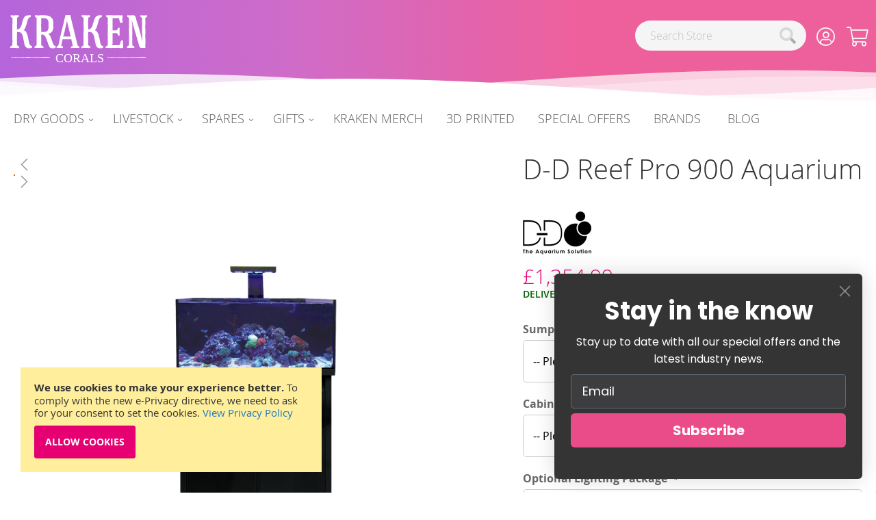

--- FILE ---
content_type: text/html; charset=UTF-8
request_url: https://krakencorals.co.uk/d-d-reef-pro-900.html
body_size: 32628
content:
<!doctype html>
<html lang="en">
    <head prefix="og: http://ogp.me/ns# fb: http://ogp.me/ns/fb# product: http://ogp.me/ns/product#">
        <script>
    var LOCALE = 'en\u002DGB';
    var BASE_URL = 'https\u003A\u002F\u002Fkrakencorals.co.uk\u002F';
    var require = {
        'baseUrl': 'https\u003A\u002F\u002Fkrakencorals.co.uk\u002Fstatic\u002Fversion1762786200\u002Ffrontend\u002FKrakenCorals\u002Fpirate\u002Fen_GB'
    };</script>        <meta charset="utf-8"/>
<meta name="title" content="D-D Reef Pro 900 Aquarium at Kraken Corals"/>
<meta name="description" content="&lt;p&gt;With the D-D Reef-Pro Aquarium we have taken decades of continuous improvements and incorporated them into our own version of the &#039;perfect system&#039;. &lt;p&gt; "/>
<meta name="robots" content="INDEX,FOLLOW"/>
<meta name="viewport" content="width=device-width, initial-scale=1"/>
<meta name="format-detection" content="telephone=no"/>
<title>D-D Reef Pro 900 Aquarium at Kraken Corals</title>





<script  type="text/javascript"  src="https://krakencorals.co.uk/static/version1762786200/frontend/KrakenCorals/pirate/en_GB/requirejs/require.js"></script>
<script  type="text/javascript"  src="https://krakencorals.co.uk/static/version1762786200/frontend/KrakenCorals/pirate/en_GB/mage/requirejs/mixins.js"></script>
<script  type="text/javascript"  src="https://krakencorals.co.uk/static/version1762786200/frontend/KrakenCorals/pirate/en_GB/requirejs-config.js"></script>
<script  type="text/javascript"  src="https://krakencorals.co.uk/static/version1762786200/frontend/KrakenCorals/pirate/en_GB/js/custom.js"></script>
<script  type="text/javascript"  src="https://krakencorals.co.uk/static/version1762786200/frontend/KrakenCorals/pirate/en_GB/Wyomind_EstimatedDeliveryDate/js/product.js"></script>
<script  type="text/javascript"  src="https://krakencorals.co.uk/static/version1762786200/frontend/KrakenCorals/pirate/en_GB/Wyomind_EstimatedDeliveryDate/js/knob/knob.js"></script>
<link  rel="canonical" href="https://krakencorals.co.uk/d-d-reef-pro-900.html" />
<link  rel="icon" type="image/x-icon" href="https://krakencorals.co.uk/media/favicon/stores/1/kcicon.png" />
<link  rel="shortcut icon" type="image/x-icon" href="https://krakencorals.co.uk/media/favicon/stores/1/kcicon.png" />
<!--jAaZIzICPEP3EpUapb1z9a80WEduHvW1-->
<!--wsb0veIclkFEuZ7QRgpKvCMvHqbHjPvP-->
<!--wDNc4Uc8uP48UrP88qcW2a9DNZ1g1O7C-->


<link rel="preconnect" href="https://api.reviews.co.uk"/>
<link rel="preconnect" href="https://pro.fontawesome.com"/>
<link rel="preconnect" href="https://www.google.co.uk"/>
<link rel="preconnect" href="https://apis.google.com"/>






<!-- Google Tag Manager -->
<script>(function(w,d,s,l,i){w[l]=w[l]||[];w[l].push({'gtm.start':
new Date().getTime(),event:'gtm.js'});var f=d.getElementsByTagName(s)[0],
j=d.createElement(s),dl=l!='dataLayer'?'&l='+l:'';j.async=true;j.src=
'https://www.googletagmanager.com/gtm.js?id='+i+dl;f.parentNode.insertBefore(j,f);
})(window,document,'script','dataLayer','GTM-MSFLX54N');</script>
<!-- End Google Tag Manager -->        
<meta name="twitter:card" content="summary_large_image"/>
<meta name="twitter:site" content="@KrakenCorals"/>
<meta name="twitter:creator" content="@KrakenCorals"/>
<meta name="twitter:title" content="D-D Reef Pro 900 Aquarium at Kraken Corals"/>
<meta name="twitter:url" content="https://krakencorals.co.uk/d-d-reef-pro-900.html"/>
<meta name="twitter:description" content="&amp;lt;p&amp;gt;With the D-D Reef-Pro Aquarium we have taken decades of continuous improvements and incorporated them into our own version of the &amp;#039;perfect system&amp;#039;. &amp;lt;p&amp;gt; "/>
<meta name="twitter:image" content="https://krakencorals.co.uk/media/catalog/product/cache/9fbca2f3760113f8f83948089e9f1adf/9/0/900s_black.png"/>

<style type="text/css" data-type="criticalCss">
    </style>
<!-- BEGIN GOOGLE ANALYTICS CODE -->
<script type="text/x-magento-init">
{
    "*": {
        "Magento_GoogleAnalytics/js/google-analytics": {
            "isCookieRestrictionModeEnabled": 1,
            "currentWebsite": 1,
            "cookieName": "user_allowed_save_cookie",
            "ordersTrackingData": [],
            "pageTrackingData": {"optPageUrl":"","isAnonymizedIpActive":true,"accountId":"G-QXTC2G18T9"}        }
    }
}
</script>
<!-- END GOOGLE ANALYTICS CODE -->

    <!-- BEGIN GOOGLE ANALYTICS 4 CODE -->
    <script type="text/x-magento-init">
    {
        "*": {
            "Magento_GoogleGtag/js/google-analytics": {"isCookieRestrictionModeEnabled":true,"currentWebsite":1,"cookieName":"user_allowed_save_cookie","pageTrackingData":{"optPageUrl":"","measurementId":"G-QXTC2G18T9"},"ordersTrackingData":[],"googleAnalyticsAvailable":true}        }
    }
    </script>
    <!-- END GOOGLE ANALYTICS 4 CODE -->
    <script type="text/x-magento-init">
        {
            "*": {
                "Magento_PageCache/js/form-key-provider": {
                    "isPaginationCacheEnabled":
                        0                }
            }
        }
    </script>
    
<meta property="og:type" content="product"/>
<meta property="og:url" content="https://krakencorals.co.uk/d-d-reef-pro-900.html"/>
<meta property="og:title" content="D-D Reef Pro 900 Aquarium at Kraken Corals"/>
<meta property="og:description" content="With the D-D Reef-Pro Aquarium we have taken decades of continuous improvements and incorporated them into our own version of the &#039;perfect system&#039;.
 "/>
<meta property="og:image" content="https://krakencorals.co.uk/media/catalog/product/cache/1387655929849229bb71a361959c21be/9/0/900s_black.png"/>
<meta property="og:site_name" content="Kraken Corals"/>
<meta property="product:price:amount" content="1354.99"/>
<meta property="product:price:currency" content="GBP"/>
<meta property="product:availability" content="in stock"/>
    
<link rel="stylesheet" media="print" onload="this.onload=null;this.media='all'" href="https://krakencorals.co.uk/static/version1762786200/_cache/merged/ddfcab1af5c91352f0a7fc2f3ec382d0.min.css">
<link rel="stylesheet" media="print" onload="this.onload=null;this.media='screen and (min-width: 768px)'" href="https://krakencorals.co.uk/static/version1762786200/frontend/KrakenCorals/pirate/en_GB/css/styles-l.min.css">
<link rel="stylesheet" media="print" onload="this.onload=null;this.media='print'" href="https://krakencorals.co.uk/static/version1762786200/frontend/KrakenCorals/pirate/en_GB/css/print.min.css">
<link rel="stylesheet" media="print" onload="this.onload=null;this.media='all'" href="https://krakencorals.co.uk/static/version1762786200/frontend/KrakenCorals/pirate/en_GB/css/local.min.css">
<link rel="stylesheet" media="print" onload="this.onload=null;this.media='all'" href="https://krakencorals.co.uk/static/version1762786200/_cache/merged/5304a984f00362aec6c14bb23881b422.min.css">
<link rel="stylesheet" media="print" onload="this.onload=null;this.media='all'" href="https://pro.fontawesome.com/releases/v5.15.1/css/all.css">
<link rel="stylesheet" media="print" onload="this.onload=null;this.media='all'" href="https://pro.fontawesome.com/releases/v5.15.1/css/brands.css">
</head>
    <body data-container="body"
          data-mage-init='{"loaderAjax": {}, "loader": { "icon": "https://krakencorals.co.uk/static/version1762786200/frontend/KrakenCorals/pirate/en_GB/images/loader-2.gif"}}'
        id="html-body" class="catalog-product-view product-d-d-reef-pro-900 page-layout-1column">
        
<script type="text/x-magento-init">
    {
        "*": {
            "Magento_PageBuilder/js/widget-initializer": {
                "config": {"[data-content-type=\"slider\"][data-appearance=\"default\"]":{"Magento_PageBuilder\/js\/content-type\/slider\/appearance\/default\/widget":false},"[data-content-type=\"map\"]":{"Magento_PageBuilder\/js\/content-type\/map\/appearance\/default\/widget":false},"[data-content-type=\"row\"]":{"Magento_PageBuilder\/js\/content-type\/row\/appearance\/default\/widget":false},"[data-content-type=\"tabs\"]":{"Magento_PageBuilder\/js\/content-type\/tabs\/appearance\/default\/widget":false},"[data-content-type=\"slide\"]":{"Magento_PageBuilder\/js\/content-type\/slide\/appearance\/default\/widget":{"buttonSelector":".pagebuilder-slide-button","showOverlay":"hover","dataRole":"slide"}},"[data-content-type=\"banner\"]":{"Magento_PageBuilder\/js\/content-type\/banner\/appearance\/default\/widget":{"buttonSelector":".pagebuilder-banner-button","showOverlay":"hover","dataRole":"banner"}},"[data-content-type=\"buttons\"]":{"Magento_PageBuilder\/js\/content-type\/buttons\/appearance\/inline\/widget":false},"[data-content-type=\"products\"][data-appearance=\"carousel\"]":{"Magento_PageBuilder\/js\/content-type\/products\/appearance\/carousel\/widget":false}},
                "breakpoints": {"desktop":{"label":"Desktop","stage":true,"default":true,"class":"desktop-switcher","icon":"Magento_PageBuilder::css\/images\/switcher\/switcher-desktop.svg","conditions":{"min-width":"1024px"},"options":{"products":{"default":{"slidesToShow":"5"}}}},"tablet":{"conditions":{"max-width":"1024px","min-width":"768px"},"options":{"products":{"default":{"slidesToShow":"4"},"continuous":{"slidesToShow":"3"}}}},"mobile":{"label":"Mobile","stage":true,"class":"mobile-switcher","icon":"Magento_PageBuilder::css\/images\/switcher\/switcher-mobile.svg","media":"only screen and (max-width: 768px)","conditions":{"max-width":"768px","min-width":"640px"},"options":{"products":{"default":{"slidesToShow":"3"}}}},"mobile-small":{"conditions":{"max-width":"640px"},"options":{"products":{"default":{"slidesToShow":"2"},"continuous":{"slidesToShow":"1"}}}}}            }
        }
    }
</script>

<script type="text/x-magento-init">
    {
        "*": {
            "mage/cookies": {
                "expires": null,
                "path": "\u002F",
                "domain": ".krakencorals.co.uk",
                "secure": true,
                "lifetime": "3600"
            }
        }
    }
</script>
<script>    require.config({
        map: {
            '*': {
                wysiwygAdapter: 'mage/adminhtml/wysiwyg/tiny_mce/tinymceAdapter'
            }
        }
    });</script><script>    require.config({
        paths: {
            googleMaps: 'https\u003A\u002F\u002Fmaps.googleapis.com\u002Fmaps\u002Fapi\u002Fjs\u003Fv\u003D3.53\u0026key\u003D'
        },
        config: {
            'Magento_PageBuilder/js/utils/map': {
                style: '',
            },
            'Magento_PageBuilder/js/content-type/map/preview': {
                apiKey: '',
                apiKeyErrorMessage: 'You\u0020must\u0020provide\u0020a\u0020valid\u0020\u003Ca\u0020href\u003D\u0027https\u003A\u002F\u002Fkrakencorals.co.uk\u002Fadminhtml\u002Fsystem_config\u002Fedit\u002Fsection\u002Fcms\u002F\u0023cms_pagebuilder\u0027\u0020target\u003D\u0027_blank\u0027\u003EGoogle\u0020Maps\u0020API\u0020key\u003C\u002Fa\u003E\u0020to\u0020use\u0020a\u0020map.'
            },
            'Magento_PageBuilder/js/form/element/map': {
                apiKey: '',
                apiKeyErrorMessage: 'You\u0020must\u0020provide\u0020a\u0020valid\u0020\u003Ca\u0020href\u003D\u0027https\u003A\u002F\u002Fkrakencorals.co.uk\u002Fadminhtml\u002Fsystem_config\u002Fedit\u002Fsection\u002Fcms\u002F\u0023cms_pagebuilder\u0027\u0020target\u003D\u0027_blank\u0027\u003EGoogle\u0020Maps\u0020API\u0020key\u003C\u002Fa\u003E\u0020to\u0020use\u0020a\u0020map.'
            },
        }
    });</script><script>
    require.config({
        shim: {
            'Magento_PageBuilder/js/utils/map': {
                deps: ['googleMaps']
            }
        }
    });</script><!--BEGIN GCR Badge Code -->
<script src="https://apis.google.com/js/platform.js?onload=renderBadge" async defer>
</script>

<script>
    window.renderBadge = function () {
        var ratingBadgeContainer = document.createElement("div");
        document.body.appendChild(ratingBadgeContainer);
        window.gapi.load('ratingbadge', function () {
            window.gapi.ratingbadge.render(
                    ratingBadgeContainer, {
                        "merchant_id": "9754019",
                        "position": "BOTTOM_RIGHT"
                    });
        });
    }
</script>
<!-- END GCR Badge Code -->
<!-- BEGIN GCR Language Code -->
<script>
    window.___gcfg = {
        lang: "en_US"
    };
</script>
<!-- END GCR Language Code -->

<div class="page-wrapper"><header class="page-header"><div class="header content"><span data-action="toggle-nav" class="action nav-toggle"><span>Toggle Nav</span></span>
<a
    class="logo"
    href="https://krakencorals.co.uk/"
    title="Kraken&#x20;Corals&#x20;Logo"
    aria-label="store logo">
    <img src="https://krakencorals.co.uk/static/version1762786200/frontend/KrakenCorals/pirate/en_GB/images/logo.svg"
         title="Kraken&#x20;Corals&#x20;Logo"
         alt="Kraken&#x20;Corals&#x20;Logo"
            width="200"            height="80"    />
</a>

<div data-block="minicart" class="minicart-wrapper">
    <a alt="Show Cart" name="Show Cart"  title="Show Cart" class="action showcart" href="https://krakencorals.co.uk/checkout/cart/"
       data-bind="scope: 'minicart_content'">
	   <i class="fal fa-shopping-cart" alt="Show Cart" title="Show Cart"></i>

        <span class="counter qty empty"
              data-bind="css: { empty: !!getCartParam('summary_count') == false && !isLoading() }, blockLoader: isLoading">
            <span class="counter-number"><!-- ko text: getCartParam('summary_count') --><!-- /ko --></span>
            <span class="counter-label">
            <!-- ko if: getCartParam('summary_count') -->
                <!-- ko text: getCartParam('summary_count') --><!-- /ko -->
                <!-- ko i18n: 'items' --><!-- /ko -->
            <!-- /ko -->
            </span>
        </span>
    </a>
            <div class="block block-minicart"
             data-role="dropdownDialog"
             data-mage-init='{"dropdownDialog":{
                "appendTo":"[data-block=minicart]",
                "triggerTarget":".showcart",
                "timeout": "2000",
                "closeOnMouseLeave": false,
                "closeOnEscape": true,
                "triggerClass":"active",
                "parentClass":"active",
                "buttons":[]}}'>
            <div id="minicart-content-wrapper" data-bind="scope: 'minicart_content'">
                <!-- ko template: getTemplate() --><!-- /ko -->
            </div>
            			<div class="minicart-footer">
				<p>Free delivery available on orders over £49</p>			</div>
        </div>
        <script>window.checkout = {"shoppingCartUrl":"https:\/\/krakencorals.co.uk\/checkout\/cart\/","checkoutUrl":"https:\/\/krakencorals.co.uk\/checkout\/","updateItemQtyUrl":"https:\/\/krakencorals.co.uk\/checkout\/sidebar\/updateItemQty\/","removeItemUrl":"https:\/\/krakencorals.co.uk\/checkout\/sidebar\/removeItem\/","imageTemplate":"Magento_Catalog\/product\/image_with_borders","baseUrl":"https:\/\/krakencorals.co.uk\/","minicartMaxItemsVisible":5,"websiteId":"1","maxItemsToDisplay":10,"storeId":"1","storeGroupId":"1","customerLoginUrl":"https:\/\/krakencorals.co.uk\/customer\/account\/login\/referer\/aHR0cHM6Ly9rcmFrZW5jb3JhbHMuY28udWsvZC1kLXJlZWYtcHJvLTkwMC5odG1s\/","isRedirectRequired":false,"autocomplete":"off","captcha":{"user_login":{"isCaseSensitive":false,"imageHeight":50,"imageSrc":"","refreshUrl":"https:\/\/krakencorals.co.uk\/captcha\/refresh\/","isRequired":false,"timestamp":1769693507}}}</script>    <script type="text/x-magento-init">
    {
        "[data-block='minicart']": {
            "Magento_Ui/js/core/app": {"components":{"minicart_content":{"children":{"subtotal.container":{"children":{"subtotal":{"children":{"subtotal.totals":{"config":{"display_cart_subtotal_incl_tax":1,"display_cart_subtotal_excl_tax":0,"template":"Magento_Tax\/checkout\/minicart\/subtotal\/totals"},"children":{"subtotal.totals.msrp":{"component":"Magento_Msrp\/js\/view\/checkout\/minicart\/subtotal\/totals","config":{"displayArea":"minicart-subtotal-hidden","template":"Magento_Msrp\/checkout\/minicart\/subtotal\/totals"}}},"component":"Magento_Tax\/js\/view\/checkout\/minicart\/subtotal\/totals"}},"component":"uiComponent","config":{"template":"Magento_Checkout\/minicart\/subtotal"}}},"component":"uiComponent","config":{"displayArea":"subtotalContainer"}},"item.renderer":{"component":"Magento_Checkout\/js\/view\/cart-item-renderer","config":{"displayArea":"defaultRenderer","template":"Magento_Checkout\/minicart\/item\/default"},"children":{"item.image":{"component":"Magento_Catalog\/js\/view\/image","config":{"template":"Magento_Catalog\/product\/image","displayArea":"itemImage"}},"checkout.cart.item.price.sidebar":{"component":"uiComponent","config":{"template":"Magento_Checkout\/minicart\/item\/price","displayArea":"priceSidebar"}}}},"extra_info":{"component":"uiComponent","config":{"displayArea":"extraInfo","template":"Klarna_Kec\/mini-cart-btn"},"children":{"mini_cart_button":{"component":"Klarna_Kec\/js\/mini-cart-kec-button","displayArea":"miniCartButton"}}},"promotion":{"component":"uiComponent","config":{"displayArea":"promotion"}}},"config":{"itemRenderer":{"default":"defaultRenderer","simple":"defaultRenderer","virtual":"defaultRenderer"},"template":"Magento_Checkout\/minicart\/content"},"component":"Magento_Checkout\/js\/view\/minicart"}},"types":[]}        },
        "*": {
            "Magento_Ui/js/block-loader": "https\u003A\u002F\u002Fkrakencorals.co.uk\u002Fstatic\u002Fversion1762786200\u002Ffrontend\u002FKrakenCorals\u002Fpirate\u002Fen_GB\u002Fimages\u002Floader\u002D1.gif"
        }
    }
    </script>
</div>


<div  data-block="accountlist" class="customer-wrapper">
	<a class="action customer" data-bind="scope: 'customer_content'"><i class="fal fa-user-circle"></i></a>

	<div class="block block-customer"
             data-role="dropdownDialog"
             data-mage-init='{"dropdownDialog":{
                "appendTo":"[data-block=accountlist]",
                "triggerTarget":".customer",
                "timeout": "2000",
                "closeOnMouseLeave": false,
                "closeOnEscape": true,
                "triggerClass":"active",
                "parentClass":"active",
                "buttons":[]}}'
				>
				
				<div id="customer-content-wrapper" data-bind="scope: 'customer_content'">
                
				 
				<ul class="header links">
					<li><a href="/customer/account/create/">Create Account</a></li>
					<li><a href="/customer/account/login/">Sign In</a></li>
				</ul>
								
				
				</div>
            
        </div>
</div>



    <div class="block block-search">
        <div class="block block-title"><strong>Search</strong></div>
        <div class="block block-content">
            <form class="form minisearch" id="search_mini_form662815" action="https://krakencorals.co.uk/catalogsearch/result/" method="get">
                <div class="field search">
                    <label id="ex3-label" class="label" for="search_566043" data-role="minisearch-label">
						<i class="fal fa-search"></i>
                    </label>
                    <div class="control">
                        <input id="search_566043"
                               data-mage-init='{"wyoea": {
                               "formSelector": "#search_mini_form662815",
                               "url":"https://krakencorals.co.uk/elastic.php",
                               "searchUrl":"https://krakencorals.co.uk/catalogsearch/result/",
                               "storeCode":"default",
                               "destinationSelector": "#search_autocomplete",
                               "config": {&quot;enable&quot;:&quot;1&quot;,&quot;enable_debug_mode&quot;:&quot;0&quot;,&quot;general&quot;:{&quot;enable_highlight&quot;:&quot;1&quot;,&quot;enable_all_results&quot;:&quot;1&quot;,&quot;update_search_term&quot;:&quot;0&quot;,&quot;labels&quot;:{&quot;all_results&quot;:&quot;See all results for &lt;b&gt;{{term}}&lt;\/b&gt; &gt;&gt;&quot;,&quot;didyoumean&quot;:&quot;Did you mean?&quot;,&quot;products&quot;:&quot;Products&quot;,&quot;categories&quot;:&quot;Categories&quot;,&quot;cms&quot;:&quot;Pages&quot;,&quot;no_category&quot;:&quot;No category found&quot;,&quot;no_cms&quot;:&quot;No page found&quot;,&quot;no_product&quot;:&quot;No product found&quot;}},&quot;didyoumean&quot;:{&quot;enable_search&quot;:&quot;1&quot;,&quot;enable_autocomplete&quot;:&quot;1&quot;,&quot;autocomplete_limit&quot;:&quot;5&quot;},&quot;product&quot;:{&quot;enable_autocomplete&quot;:&quot;1&quot;,&quot;autocomplete_limit&quot;:&quot;6&quot;},&quot;category&quot;:{&quot;enable_search&quot;:&quot;1&quot;,&quot;enable_autocomplete&quot;:&quot;1&quot;,&quot;display_empty_autocomplete&quot;:&quot;0&quot;,&quot;autocomplete_limit&quot;:&quot;5&quot;,&quot;search_limit&quot;:&quot;5&quot;},&quot;cms&quot;:{&quot;enable_search&quot;:&quot;1&quot;,&quot;enable_autocomplete&quot;:&quot;1&quot;,&quot;display_empty_autocomplete&quot;:&quot;0&quot;,&quot;autocomplete_limit&quot;:&quot;5&quot;,&quot;search_limit&quot;:&quot;5&quot;}}                               }}'
                               type="text"
                               name="q"
                               value=""
                               placeholder="Search Store"
                               class="input-text"
                               maxlength="128"
                               role="combobox"
							   contenteditable="true"							  
							   aria-labelledby="ex3-label"                      
							   aria-required="false"
							   aria-label="Search"
							   aria-expanded="false" 
							   aria-owns="ea_search_autocomplete" 
							   aria-haspopup="false"
							   aria-autocomplete="list"
							   aria-controls="ea_search_autocomplete" 
							   aria-activedescendant="ea_search_autocomplete"
	                           autocomplete="off"/>
                        <script>
    var MAGE_VERSION = "2.4.7";

    function compareVersions(installed, required) {
        var a = installed.split('.');
        var b = required.split('.');
        for (var i = 0; i < a.length; ++i) {
            a[i] = Number(a[i]);
        }
        for (var i = 0; i < b.length; ++i) {
            b[i] = Number(b[i]);
        }
        if (a.length == 2) {
            a[2] = 0;
        }
        if (a[0] > b[0]) return true;
        if (a[0] < b[0]) return false;
        if (a[1] > b[1]) return true;
        if (a[1] < b[1]) return false;
        if (a[2] > b[2]) return true;
        if (a[2] < b[2]) return false;
        return true;
    }
</script>

<div id="ea_search_autocomplete" class="top-arrow-primary ea-search-autocomplete no-result">
    <div class="content">
        <div class="left wyomind-bg-secondary">
            <div id="ea-suggests"></div>
            <div id="ea-categories"></div>
            <div id="ea-cms"></div>
            <div id="ea-others"></div>
        </div>
        <div class="right wyomind-bg-primary">
            <div id="ea-products"></div>
            <div id="ea-all-results"></div>
        </div>
    </div>
</div>
<div id="ea-search-autocomplete-no-result" class="top-arrow-primary ea-search-autocomplete-no-result">
    <div class="content wyomind-bg-secondary wyomind-primary-border">
        No product found    </div>
</div>
                    </div>
                </div>
                <div class="actions">
                    <button type="submit"
                            title="Search"
                            class="action search">
							<i class="fad fa-search"></i>
                    <span>Search</span>
                    </button>
                </div>
            </form>
        </div>
    </div>


<script>
    require(['underscore', 'Magento_Catalog/js/price-utils'], function (_, utils) {
        _.mixin({
            getBaseUrl: function () {
                return 'https://krakencorals.co.uk/';
            },
            getSearchUrl: function () {
                return 'https://krakencorals.co.uk/catalogsearch/result/';
            },
            getFormattedPrice: function (price, productTaxClassId) {
                return _.formatPrice(_.calculateTax(_.convertPrice(price), productTaxClassId));
            },
            formatPrice: function (price) {
                var priceFormat = {"pattern":"\u00a3%s","precision":2,"requiredPrecision":2,"decimalSymbol":".","groupSymbol":",","groupLength":3,"integerRequired":false};

                return utils.formatPrice(price, priceFormat);
            },
            calculateTax: function (price, productTaxClassId) {
                var needPriceConversion = false;
                var taxRates = {"2":20,"4":0,"5":0,"6":0,"7":0,"8":0,"9":0};

                if (!needPriceConversion || !taxRates[productTaxClassId]) {
                    return price;
                }

                var rate = taxRates[productTaxClassId] / 100;
                var priceIncludesTax = true;

                if (priceIncludesTax) {
                    return price / (1 + rate);
                }

                return price + price * rate;
            },
            convertPrice: function (price) {
                var rate = 1;

                return price * rate;
            }
        });
    });
</script>

</div>        <script type="application/javascript" async
            src=https://static.klaviyo.com/onsite/js/SqpmaM/klaviyo.js ></script>

    <script type="text/x-magento-init">
        {
            "*": {
                "KlaviyoCustomerData": {}
            }
        }
    </script>
<!--Waves Container-->
  <div>
    <svg class="waves" xmlns="http://www.w3.org/2000/svg" xmlns:xlink="http://www.w3.org/1999/xlink" viewBox="0 24 150 28" preserveAspectRatio="none" shape-rendering="auto">
            <defs>
                <path id="gentle-wave" d="M-160 44c30 0 58-18 88-18s 58 18 88 18 58-18 88-18 58 18 88 18 v44h-352z" />
            </defs>
            <g class="parallax">
                <use xlink:href="#gentle-wave" x="48" y="0"  fill="#fff" fill-opacity="0.7"/>
                <use xlink:href="#gentle-wave" x="48" y="3"  fill="#fff" fill-opacity="0.8"/>
                <use xlink:href="#gentle-wave" x="48" y="5"  fill="#fff" fill-opacity="0.3"/>
                <use xlink:href="#gentle-wave" x="48" y="7" fill="#fff" />
            </g>
        </svg>
  </div>
  <!--Waves end--></header>    <div class="sections nav-sections">
                <div class="section-items nav-sections-items"
             data-mage-init='{"tabs":{"openedState":"active"}}'>
                                            <div class="section-item-title nav-sections-item-title"
                     data-role="collapsible">
                    <a class="nav-sections-item-switch"
                       data-toggle="switch" href="#store.menu">
                        Menu                    </a>
                </div>
                <div class="section-item-content nav-sections-item-content"
                     id="store.menu"
                     data-role="content">
                    
<nav class="navigation" data-action="navigation">
    <ul data-mage-init='{"menu":{"responsive":true, "expanded":false, "position":{"my":"left top","at":"left bottom"}}}'>
        <li  class="level0 nav-1 category-item first level-top parent"><a href="https://krakencorals.co.uk/aquatics.html"  class="level-top" ><span>Dry Goods</span></a><ul class="level0 submenu"><li  class="level1 nav-1-1 category-item first"><a href="https://krakencorals.co.uk/aquatics/tanks.html" ><span>Aquariums</span></a></li><li  class="level1 nav-1-2 category-item"><a href="https://krakencorals.co.uk/aquatics/marine-care.html" ><span>Marine Care</span></a></li><li  class="level1 nav-1-3 category-item"><a href="https://krakencorals.co.uk/aquatics/equipment.html" ><span>Marine Equipment</span></a></li><li  class="level1 nav-1-4 category-item"><a href="https://krakencorals.co.uk/aquatics/fish-coral-food.html" ><span>Aquarium Fish &amp; Coral Food</span></a></li><li  class="level1 nav-1-5 category-item"><a href="https://krakencorals.co.uk/aquatics/substrates.html" ><span>Rock Media &amp; Sand</span></a></li><li  class="level1 nav-1-6 category-item"><a href="https://krakencorals.co.uk/aquatics/reverse-osmosis.html" ><span>Reverse Osmosis</span></a></li><li  class="level1 nav-1-7 category-item"><a href="https://krakencorals.co.uk/aquatics/aquarium-test-kits.html" ><span>Aquarium Test Kits</span></a></li><li  class="level1 nav-1-8 category-item"><a href="https://krakencorals.co.uk/aquatics/marine-accessories.html" ><span>Marine Accessories</span></a></li><li  class="level1 nav-1-9 category-item last"><a href="https://krakencorals.co.uk/aquatics/plumbing.html" ><span>Aquarium Plumbing</span></a></li></ul></li><li  class="level0 nav-2 category-item level-top parent"><a href="https://krakencorals.co.uk/livestock.html"  class="level-top" ><span>Livestock</span></a><ul class="level0 submenu"><li  class="level1 nav-2-1 category-item first"><a href="https://krakencorals.co.uk/livestock/premium-wysiwyg-coral.html" ><span>WYSIWYG Coral</span></a></li><li  class="level1 nav-2-2 category-item"><a href="https://krakencorals.co.uk/livestock/marine-fish.html" ><span>Marine Fish</span></a></li><li  class="level1 nav-2-3 category-item"><a href="https://krakencorals.co.uk/livestock/critters.html" ><span>Critters</span></a></li><li  class="level1 nav-2-4 category-item last"><a href="https://krakencorals.co.uk/livestock/macro-algae.html" ><span>Macro Algae</span></a></li></ul></li><li  class="level0 nav-3 category-item level-top parent"><a href="https://krakencorals.co.uk/spares.html"  class="level-top" ><span>Spares</span></a><ul class="level0 submenu"><li  class="level1 nav-3-1 category-item first"><a href="https://krakencorals.co.uk/spares/red-sea-spare-parts.html" ><span>Red Sea Spare parts</span></a></li><li  class="level1 nav-3-2 category-item"><a href="https://krakencorals.co.uk/spares/ecotech-spare-parts.html" ><span>Ecotech Spare Parts</span></a></li><li  class="level1 nav-3-3 category-item"><a href="https://krakencorals.co.uk/spares/nyos-spare-parts.html" ><span>Nyos Spare Parts</span></a></li><li  class="level1 nav-3-4 category-item"><a href="https://krakencorals.co.uk/spares/bubble-magus-spare-parts.html" ><span>Bubble Magus Spare Parts</span></a></li><li  class="level1 nav-3-5 category-item"><a href="https://krakencorals.co.uk/spares/reef-octopus-spares.html" ><span>Reef Octopus Spares </span></a></li><li  class="level1 nav-3-6 category-item"><a href="https://krakencorals.co.uk/spares/reef-factory.html" ><span>Reef Factory</span></a></li><li  class="level1 nav-3-7 category-item"><a href="https://krakencorals.co.uk/spares/uv-bulb-and-sleeves.html" ><span>UV Bulb and Sleeves</span></a></li><li  class="level1 nav-3-8 category-item"><a href="https://krakencorals.co.uk/spares/filter-socks.html" ><span>Filter Socks</span></a></li><li  class="level1 nav-3-9 category-item last"><a href="https://krakencorals.co.uk/spares/clarisea-spare-parts.html" ><span>Clarisea Spare Parts</span></a></li></ul></li><li  class="level0 nav-4 category-item level-top parent"><a href="https://krakencorals.co.uk/gift-cards.html"  class="level-top" ><span>Gifts</span></a><ul class="level0 submenu"><li  class="level1 nav-4-1 category-item first last"><a href="https://krakencorals.co.uk/gift-cards/gift-cards.html" ><span>Gift Cards</span></a></li></ul></li><li  class="level0 nav-5 category-item level-top"><a href="https://krakencorals.co.uk/merchandise.html"  class="level-top" ><span>Kraken Merch</span></a></li><li  class="level0 nav-6 category-item level-top"><a href="https://krakencorals.co.uk/3d-printed.html"  class="level-top" ><span>3D Printed</span></a></li><li  class="level0 nav-7 category-item last level-top"><a href="https://krakencorals.co.uk/special-offers.html"  class="level-top" ><span>Special Offers</span></a></li><li class="level0  ambrands-menu-item"
    data-ambrands-js="brands-menu-link">
            <a href="https://krakencorals.co.uk/shop-by-brand/"
           class="level-top ambrands-link"
           title="Brands">
            Brands        </a>
    </li>
        <li class="level0 level-top ui-menu-item">
    <a href="https://krakencorals.co.uk/blog" class="level-top ui-corner-all"  role="menuitem">
        <span>BLOG</span>
    </a>
</li>    </ul>
</nav>
                </div>
                                            <div class="section-item-title nav-sections-item-title"
                     data-role="collapsible">
                    <a class="nav-sections-item-switch"
                       data-toggle="switch" href="#store.links">
                        Account                    </a>
                </div>
                <div class="section-item-content nav-sections-item-content"
                     id="store.links"
                     data-role="content">
                    <!-- Account links -->                </div>
                                    </div>
    </div>
<main id="maincontent" class="page-main"><a id="contentarea" tabindex="-1"></a>
<div class="page messages"><div data-placeholder="messages"></div>
<div data-bind="scope: 'messages'">
    <!-- ko if: cookieMessagesObservable() && cookieMessagesObservable().length > 0 -->
    <div aria-atomic="true" role="alert" class="messages" data-bind="foreach: {
        data: cookieMessagesObservable(), as: 'message'
    }">
        <div data-bind="attr: {
            class: 'message-' + message.type + ' ' + message.type + ' message',
            'data-ui-id': 'message-' + message.type
        }">
            <div data-bind="html: $parent.prepareMessageForHtml(message.text)"></div>
        </div>
    </div>
    <!-- /ko -->

    <div aria-atomic="true" role="alert" class="messages" data-bind="foreach: {
        data: messages().messages, as: 'message'
    }, afterRender: purgeMessages">
        <div data-bind="attr: {
            class: 'message-' + message.type + ' ' + message.type + ' message',
            'data-ui-id': 'message-' + message.type
        }">
            <div data-bind="html: $parent.prepareMessageForHtml(message.text)"></div>
        </div>
    </div>
</div>

<script type="text/x-magento-init">
    {
        "*": {
            "Magento_Ui/js/core/app": {
                "components": {
                        "messages": {
                            "component": "Magento_Theme/js/view/messages"
                        }
                    }
                }
            }
    }
</script>
</div><div class="columns"><div class="column main"><div class="page-title-wrapper&#x20;product">
    <h1 class="page-title"
                >
        <span class="base" data-ui-id="page-title-wrapper" >D-D Reef Pro 900 Aquarium</span>    </h1>
                <div class="amshopby-option-link">
                                        <a href="https://krakencorals.co.uk/shop-by-brand/d-d-the-aquarium-solution"
                   title="D-D&#x20;The&#x20;Aquarium&#x20;Solution"
                   aria-label="D-D&#x20;The&#x20;Aquarium&#x20;Solution"
                    data-amshopby-js="brand-tooltip" data-tooltip-content="&lt;p&gt;Shop our range of D-D The Aquarium Solution products from unique aquariums to coral foods and dosers. Buy  online now with Kraken Corals UK.&lt;/p&gt;"                >
                    <img title="D-D&#x20;The&#x20;Aquarium&#x20;Solution"
                        alt="D-D&#x20;The&#x20;Aquarium&#x20;Solution"
                        src="[data-uri]" data-amsrc="https://krakencorals.co.uk/media/amasty/shopby/option_images/slider/dd_small.png"
                                            />
                </a>
                                </div>
    
<script type="text/x-magento-init">
     {
         ".amshopby-option-link [data-amshopby-js='brand-tooltip']": {
             "amShopbyTooltipInit": {
                "additionalClasses": "-no-double",
                "position": {
                    "my": "left bottom-10",
                    "at": "left top",
                    "collision": "flipfit flip"
                },
                "selector": "a"
             }
         }
     }
</script>

    </div>
<div data-role="main-css-loader" class="loading-mask">
    <div class="loader">
        <img src="[data-uri]" data-amsrc="https://krakencorals.co.uk/static/version1762786200/frontend/KrakenCorals/pirate/en_GB/images/loader-1.gif"
             alt="Loading...">
    </div>
    <script type="text&#x2F;javascript">    var elem7UL1Ahv2Array = document.querySelectorAll('div.loader img');
    if(elem7UL1Ahv2Array.length !== 'undefined'){
        elem7UL1Ahv2Array.forEach(function(element) {
            if (element) {
                element.style.position = 'absolute';

            }
        });
    }</script></div>
<input name="form_key" type="hidden" value="JkhuG5sCMz3KHXZz" /><div id="authenticationPopup" data-bind="scope:'authenticationPopup', style: {display: 'none'}">
        <script>window.authenticationPopup = {"autocomplete":"off","customerRegisterUrl":"https:\/\/krakencorals.co.uk\/customer\/account\/create\/","customerForgotPasswordUrl":"https:\/\/krakencorals.co.uk\/customer\/account\/forgotpassword\/","baseUrl":"https:\/\/krakencorals.co.uk\/","customerLoginUrl":"https:\/\/krakencorals.co.uk\/customer\/ajax\/login\/"}</script>    <!-- ko template: getTemplate() --><!-- /ko -->
        <script type="text/x-magento-init">
        {
            "#authenticationPopup": {
                "Magento_Ui/js/core/app": {"components":{"authenticationPopup":{"component":"Magento_Customer\/js\/view\/authentication-popup","children":{"messages":{"component":"Magento_Ui\/js\/view\/messages","displayArea":"messages"},"captcha":{"component":"Magento_Captcha\/js\/view\/checkout\/loginCaptcha","displayArea":"additional-login-form-fields","formId":"user_login","configSource":"checkout"},"recaptcha":{"component":"Magento_ReCaptchaFrontendUi\/js\/reCaptcha","displayArea":"additional-login-form-fields","reCaptchaId":"recaptcha-popup-login","settings":{"rendering":{"sitekey":"6Lc9b5EnAAAAAHSQUKg4qQqBcX3wKzTnddQcd90T","badge":"inline","size":"invisible","theme":"light","hl":""},"invisible":true}}}}}}            },
            "*": {
                "Magento_Ui/js/block-loader": "https\u003A\u002F\u002Fkrakencorals.co.uk\u002Fstatic\u002Fversion1762786200\u002Ffrontend\u002FKrakenCorals\u002Fpirate\u002Fen_GB\u002Fimages\u002Floader\u002D1.gif"
                            }
        }
    </script>
</div>
<script type="text/x-magento-init">
    {
        "*": {
            "Magento_Customer/js/section-config": {
                "sections": {"stores\/store\/switch":["*"],"stores\/store\/switchrequest":["*"],"directory\/currency\/switch":["*"],"*":["messages"],"customer\/account\/logout":["*","recently_viewed_product","recently_compared_product","persistent"],"customer\/account\/loginpost":["*"],"customer\/account\/createpost":["*"],"customer\/account\/editpost":["*"],"customer\/ajax\/login":["checkout-data","cart","captcha"],"catalog\/product_compare\/add":["compare-products"],"catalog\/product_compare\/remove":["compare-products"],"catalog\/product_compare\/clear":["compare-products"],"sales\/guest\/reorder":["cart"],"sales\/order\/reorder":["cart"],"checkout\/cart\/add":["cart","directory-data","amfacebook-pixel"],"checkout\/cart\/delete":["cart"],"checkout\/cart\/updatepost":["cart"],"checkout\/cart\/updateitemoptions":["cart"],"checkout\/cart\/couponpost":["cart"],"checkout\/cart\/estimatepost":["cart"],"checkout\/cart\/estimateupdatepost":["cart"],"checkout\/onepage\/saveorder":["cart","checkout-data","last-ordered-items","rewards"],"checkout\/sidebar\/removeitem":["cart"],"checkout\/sidebar\/updateitemqty":["cart"],"rest\/*\/v1\/carts\/*\/payment-information":["cart","last-ordered-items","captcha","instant-purchase","rewards"],"rest\/*\/v1\/guest-carts\/*\/payment-information":["cart","captcha"],"rest\/*\/v1\/guest-carts\/*\/selected-payment-method":["cart","checkout-data"],"rest\/*\/v1\/carts\/*\/selected-payment-method":["cart","checkout-data","instant-purchase"],"customer\/address\/*":["instant-purchase"],"customer\/account\/*":["instant-purchase"],"vault\/cards\/deleteaction":["instant-purchase"],"multishipping\/checkout\/overviewpost":["cart"],"paypal\/express\/placeorder":["cart","checkout-data"],"paypal\/payflowexpress\/placeorder":["cart","checkout-data"],"paypal\/express\/onauthorization":["cart","checkout-data"],"persistent\/index\/unsetcookie":["persistent"],"review\/product\/post":["review"],"paymentservicespaypal\/smartbuttons\/placeorder":["cart","checkout-data"],"paymentservicespaypal\/smartbuttons\/cancel":["cart","checkout-data"],"wishlist\/index\/add":["wishlist"],"wishlist\/index\/remove":["wishlist"],"wishlist\/index\/updateitemoptions":["wishlist"],"wishlist\/index\/update":["wishlist"],"wishlist\/index\/cart":["wishlist","cart"],"wishlist\/index\/fromcart":["wishlist","cart"],"wishlist\/index\/allcart":["wishlist","cart"],"wishlist\/shared\/allcart":["wishlist","cart"],"wishlist\/shared\/cart":["cart"],"reclaim\/checkout\/reload":["cart"],"braintree\/paypal\/placeorder":["cart","checkout-data"],"braintree\/googlepay\/placeorder":["cart","checkout-data"]},
                "clientSideSections": ["checkout-data","cart-data"],
                "baseUrls": ["https:\/\/krakencorals.co.uk\/"],
                "sectionNames": ["messages","customer","compare-products","last-ordered-items","cart","directory-data","captcha","instant-purchase","loggedAsCustomer","persistent","review","payments","wishlist","amfacebook-pixel","rewards","recently_viewed_product","recently_compared_product","product_data_storage","paypal-billing-agreement"]            }
        }
    }
</script>
<script type="text/x-magento-init">
    {
        "*": {
            "Magento_Customer/js/customer-data": {
                "sectionLoadUrl": "https\u003A\u002F\u002Fkrakencorals.co.uk\u002Fcustomer\u002Fsection\u002Fload\u002F",
                "expirableSectionLifetime": 60,
                "expirableSectionNames": ["cart","persistent"],
                "cookieLifeTime": "3600",
                "cookieDomain": "",
                "updateSessionUrl": "https\u003A\u002F\u002Fkrakencorals.co.uk\u002Fcustomer\u002Faccount\u002FupdateSession\u002F",
                "isLoggedIn": ""
            }
        }
    }
</script>
<script type="text/x-magento-init">
    {
        "*": {
            "Magento_Customer/js/invalidation-processor": {
                "invalidationRules": {
                    "website-rule": {
                        "Magento_Customer/js/invalidation-rules/website-rule": {
                            "scopeConfig": {
                                "websiteId": "1"
                            }
                        }
                    }
                }
            }
        }
    }
</script>
<script type="text/x-magento-init">
    {
        "body": {
            "pageCache": {"url":"https:\/\/krakencorals.co.uk\/page_cache\/block\/render\/id\/666\/","handles":["default","catalog_product_view","catalog_product_view_type_simple","catalog_product_view_id_666","catalog_product_view_sku_DD-REEFPRO900"],"originalRequest":{"route":"catalog","controller":"product","action":"view","uri":"\/d-d-reef-pro-900.html"},"versionCookieName":"private_content_version"}        }
    }
</script>
<div class="product media"><a id="gallery-prev-area" tabindex="-1"></a>
<div class="action-skip-wrapper"><a class="action skip gallery-next-area"
   href="#gallery-next-area">
    <span>
        Skip to the end of the images gallery    </span>
</a>
</div>

<div class="gallery-placeholder _block-content-loading" data-gallery-role="gallery-placeholder">
    <img
        alt="main product photo"
        class="gallery-placeholder__image"
        src="[data-uri]" data-amsrc="https://krakencorals.co.uk/media/catalog/product/cache/9fbca2f3760113f8f83948089e9f1adf/9/0/900s_black.png"
        width="700"        height="700"    />
    <link  href="https://krakencorals.co.uk/media/catalog/product/cache/9fbca2f3760113f8f83948089e9f1adf/9/0/900s_black.png">
</div>
<script type="text/x-magento-init">
    {
        "[data-gallery-role=gallery-placeholder]": {
            "mage/gallery/gallery": {
                "mixins":["magnifier/magnify"],
                "magnifierOpts": {"fullscreenzoom":"20","top":"","left":"","width":"","height":"","eventType":"hover","enabled":false},
                "data": [{"thumb":"https:\/\/krakencorals.co.uk\/media\/catalog\/product\/cache\/532e3b83ae381515372543a8c2f78f23\/9\/0\/900s_black.png","img":"https:\/\/krakencorals.co.uk\/media\/catalog\/product\/cache\/9fbca2f3760113f8f83948089e9f1adf\/9\/0\/900s_black.png","full":"https:\/\/krakencorals.co.uk\/media\/catalog\/product\/cache\/d703e7e08f7d24b1acfda36177bab09d\/9\/0\/900s_black.png","caption":"D-D Reef Pro 900 Aquarium ","position":"7","isMain":true,"type":"image","videoUrl":null},{"thumb":"https:\/\/krakencorals.co.uk\/media\/catalog\/product\/cache\/532e3b83ae381515372543a8c2f78f23\/9\/0\/900_carbon_oak_400.png","img":"https:\/\/krakencorals.co.uk\/media\/catalog\/product\/cache\/9fbca2f3760113f8f83948089e9f1adf\/9\/0\/900_carbon_oak_400.png","full":"https:\/\/krakencorals.co.uk\/media\/catalog\/product\/cache\/d703e7e08f7d24b1acfda36177bab09d\/9\/0\/900_carbon_oak_400.png","caption":"D-D Reef Pro 900 Aquarium ","position":"8","isMain":false,"type":"image","videoUrl":null},{"thumb":"https:\/\/krakencorals.co.uk\/media\/catalog\/product\/cache\/532e3b83ae381515372543a8c2f78f23\/9\/0\/900_oakx500_.png","img":"https:\/\/krakencorals.co.uk\/media\/catalog\/product\/cache\/9fbca2f3760113f8f83948089e9f1adf\/9\/0\/900_oakx500_.png","full":"https:\/\/krakencorals.co.uk\/media\/catalog\/product\/cache\/d703e7e08f7d24b1acfda36177bab09d\/9\/0\/900_oakx500_.png","caption":"D-D Reef Pro 900 Aquarium ","position":"9","isMain":false,"type":"image","videoUrl":null},{"thumb":"https:\/\/krakencorals.co.uk\/media\/catalog\/product\/cache\/532e3b83ae381515372543a8c2f78f23\/9\/0\/900_concx400.png","img":"https:\/\/krakencorals.co.uk\/media\/catalog\/product\/cache\/9fbca2f3760113f8f83948089e9f1adf\/9\/0\/900_concx400.png","full":"https:\/\/krakencorals.co.uk\/media\/catalog\/product\/cache\/d703e7e08f7d24b1acfda36177bab09d\/9\/0\/900_concx400.png","caption":"D-D Reef Pro 900 Aquarium ","position":"10","isMain":false,"type":"image","videoUrl":null},{"thumb":"https:\/\/krakencorals.co.uk\/media\/catalog\/product\/cache\/532e3b83ae381515372543a8c2f78f23\/9\/0\/900s_anthra.png","img":"https:\/\/krakencorals.co.uk\/media\/catalog\/product\/cache\/9fbca2f3760113f8f83948089e9f1adf\/9\/0\/900s_anthra.png","full":"https:\/\/krakencorals.co.uk\/media\/catalog\/product\/cache\/d703e7e08f7d24b1acfda36177bab09d\/9\/0\/900s_anthra.png","caption":"D-D Reef Pro 900 Aquarium ","position":"11","isMain":false,"type":"image","videoUrl":null},{"thumb":"https:\/\/krakencorals.co.uk\/media\/catalog\/product\/cache\/532e3b83ae381515372543a8c2f78f23\/9\/0\/900s_white.png","img":"https:\/\/krakencorals.co.uk\/media\/catalog\/product\/cache\/9fbca2f3760113f8f83948089e9f1adf\/9\/0\/900s_white.png","full":"https:\/\/krakencorals.co.uk\/media\/catalog\/product\/cache\/d703e7e08f7d24b1acfda36177bab09d\/9\/0\/900s_white.png","caption":"D-D Reef Pro 900 Aquarium ","position":"12","isMain":false,"type":"image","videoUrl":null}],
                "options": {"nav":"thumbs","loop":true,"keyboard":true,"arrows":true,"allowfullscreen":true,"showCaption":false,"width":700,"thumbwidth":90,"thumbheight":90,"height":700,"transitionduration":500,"transition":"slide","navarrows":true,"navtype":"slides","navdir":"horizontal","whiteBorders":1},
                "fullscreen": {"nav":"thumbs","loop":true,"navdir":"horizontal","navarrows":false,"navtype":"slides","arrows":false,"showCaption":false,"transitionduration":500,"transition":"dissolve","whiteBorders":1},
                 "breakpoints": {"mobile":{"conditions":{"max-width":"768px"},"options":{"options":{"nav":"dots"}}}}            }
        }
    }
</script>
<script type="text/x-magento-init">
    {
        "[data-gallery-role=gallery-placeholder]": {
            "Magento_ProductVideo/js/fotorama-add-video-events": {
                "videoData": [{"mediaType":"image","videoUrl":null,"isBase":true},{"mediaType":"image","videoUrl":null,"isBase":false},{"mediaType":"image","videoUrl":null,"isBase":false},{"mediaType":"image","videoUrl":null,"isBase":false},{"mediaType":"image","videoUrl":null,"isBase":false},{"mediaType":"image","videoUrl":null,"isBase":false}],
                "videoSettings": [{"playIfBase":"0","showRelated":"0","videoAutoRestart":"0"}],
                "optionsVideoData": []            }
        }
    }
</script>
<div class="action-skip-wrapper"><a class="action skip gallery-prev-area"
   href="#gallery-prev-area">
    <span>
        Skip to the beginning of the images gallery    </span>
</a>
</div><a id="gallery-next-area" tabindex="-1"></a>
</div><div class="product-info-main">
<script text="text/javascript">
  !function(){if(!window.klaviyo){window._klOnsite=window._klOnsite||[];try{window.klaviyo=new Proxy({},{get:function(n,i){return"push"===i?function(){var n;(n=window._klOnsite).push.apply(n,arguments)}:function(){for(var n=arguments.length,o=new Array(n),w=0;w<n;w++)o[w]=arguments[w];var t="function"==typeof o[o.length-1]?o.pop():void 0,e=new Promise((function(n){window._klOnsite.push([i].concat(o,[function(i){t&&t(i),n(i)}]))}));return e}}})}catch(n){window.klaviyo=window.klaviyo||[],window.klaviyo.push=function(){var n;(n=window._klOnsite).push.apply(n,arguments)}}}}();
  require(['domReady!'], function () {
    var klaviyo = window.klaviyo || [];
      klaviyo.push(['track', 'Viewed Product', {"external_catalog_id":"1-1","integration_key":"magento_two","ProductID":"666","Name":"D-D Reef Pro 900 Aquarium","SKU":"DD-REEFPRO900","URL":"https:\/\/krakencorals.co.uk\/d-d-reef-pro-900.html","Price":"1,354.99","FinalPrice":"1,354.99","Categories":["Dry Goods","Aquariums","Kraken Corals","Bundle Marine Aquariums","D-D Reef Pro Aquarium"],"StoreId":"1","$value":"1354.99","ImageURL":"https:\/\/krakencorals.co.uk\/media\/catalog\/product\/cache\/c7293fb149538c69b63c87feb3ef0a47\/9\/0\/900s_black.png"}]);
      klaviyo.push(['trackViewedItem', {"Title":"D-D Reef Pro 900 Aquarium","ItemId":"666","Url":"https:\/\/krakencorals.co.uk\/d-d-reef-pro-900.html","Categories":["Dry Goods","Aquariums","Kraken Corals","Bundle Marine Aquariums","D-D Reef Pro Aquarium"],"Metadata":{"Price":"1,354.99"},"StoreId":"1","ImageURL":"https:\/\/krakencorals.co.uk\/media\/catalog\/product\/cache\/c7293fb149538c69b63c87feb3ef0a47\/9\/0\/900s_black.png"}]);
  });
</script>

<div class="product-info-price"><div class="price-box price-final_price" data-role="priceBox" data-product-id="666" data-price-box="product-id-666">




    

<span class="price-container price-final_price&#x20;tax&#x20;weee"
           >
        <span  id="product-price-666"                data-price-amount="1354.99"
        data-price-type="finalPrice"
        class="price-wrapper "
    ><span class="price">£1,354.99</span></span>
                
        
    </span>



</div><div class="product-info-stock-sku">
 

    	
	
	   	   
						
										
					<div class="stock available" title="Availability">
						Delivered direct from supplier						<style>.estimatedDeliveryDate {background-color:#c5f515!important;}</style>
					</div>
					
										
			
					
	   		
		
    </div></div>

<div class="product-add-form">
    <form data-product-sku="DD-REEFPRO900"
          action="https://krakencorals.co.uk/checkout/cart/add/uenc/aHR0cHM6Ly9rcmFrZW5jb3JhbHMuY28udWsvZC1kLXJlZWYtcHJvLTkwMC5odG1s/product/666/" method="post"
          id="product_addtocart_form" enctype="multipart/form-data">
        <input type="hidden" name="product" value="666" />
        <input type="hidden" name="selected_configurable_option" value="" />
        <input type="hidden" name="related_product" id="related-products-field" value="" />
        <input type="hidden" name="item"  value="666" />
        <input name="form_key" type="hidden" value="JkhuG5sCMz3KHXZz" />                                    
                    <div class="product-options-wrapper" id="product-options-wrapper" data-hasrequired="&#x2A;&#x20;Required&#x20;Fields">
    <div class="fieldset" tabindex="0">
        
<script>
require([
    'jquery'
], function($){

//<![CDATA[
    $.extend(true, $, {
        calendarConfig: {
            dayNames: ["Sunday","Monday","Tuesday","Wednesday","Thursday","Friday","Saturday"],
            dayNamesMin: ["Sun","Mon","Tue","Wed","Thu","Fri","Sat"],
            monthNames: ["January","February","March","April","May","June","July","August","September","October","November","December"],
            monthNamesShort: ["Jan","Feb","Mar","Apr","May","Jun","Jul","Aug","Sep","Oct","Nov","Dec"],
            infoTitle: 'About\u0020the\u0020calendar',
            firstDay: 0,
            closeText: 'Close',
            currentText: 'Go\u0020Today',
            prevText: 'Previous',
            nextText: 'Next',
            weekHeader: 'WK',
            timeText: 'Time',
            hourText: 'Hour',
            minuteText: 'Minute',
            dateFormat: "D, d M yy", // $.datepicker.RFC_2822
            showOn: 'button',
            showAnim: '',
            changeMonth: true,
            changeYear: true,
            buttonImageOnly: null,
            buttonImage: null,
            showButtonPanel: true,
            showWeek: true,
            timeFormat: '',
            showTime: false,
            showHour: false,
            showMinute: false
        }
    });

    enUS = {"m":{"wide":["January","February","March","April","May","June","July","August","September","October","November","December"],"abbr":["Jan","Feb","Mar","Apr","May","Jun","Jul","Aug","Sep","Oct","Nov","Dec"]}}; // en_US locale reference
//]]>

});</script>
<script type="text/x-magento-init">
    {
        "#product_addtocart_form": {
            "priceOptions": {
                "optionConfig": {"29":{"94":{"prices":{"oldPrice":{"amount":0,"adjustments":[]},"basePrice":{"amount":0},"finalPrice":{"amount":0}},"type":"fixed","name":"Standard Sock Holder"},"95":{"prices":{"oldPrice":{"amount":0,"adjustments":[]},"basePrice":{"amount":0},"finalPrice":{"amount":0}},"type":"fixed","name":"Clarisea Sump "}},"86":{"345":{"prices":{"oldPrice":{"amount":125,"adjustments":[]},"basePrice":{"amount":104.16666566667},"finalPrice":{"amount":125}},"type":"fixed","name":"Gloss Black"},"346":{"prices":{"oldPrice":{"amount":125,"adjustments":[]},"basePrice":{"amount":104.16666566667},"finalPrice":{"amount":125}},"type":"fixed","name":"Gloss White"},"347":{"prices":{"oldPrice":{"amount":125,"adjustments":[]},"basePrice":{"amount":104.16666566667},"finalPrice":{"amount":125}},"type":"fixed","name":"Gloss Anthracite"},"348":{"prices":{"oldPrice":{"amount":0,"adjustments":[]},"basePrice":{"amount":0},"finalPrice":{"amount":0}},"type":"fixed","name":"Platinum Oak"},"349":{"prices":{"oldPrice":{"amount":0,"adjustments":[]},"basePrice":{"amount":0},"finalPrice":{"amount":0}},"type":"fixed","name":"Driftwood Concrete "},"350":{"prices":{"oldPrice":{"amount":0,"adjustments":[]},"basePrice":{"amount":0},"finalPrice":{"amount":0}},"type":"fixed","name":"Carbon Oak"},"351":{"prices":{"oldPrice":{"amount":0,"adjustments":[]},"basePrice":{"amount":0},"finalPrice":{"amount":0}},"type":"fixed","name":"Satin Black"}},"189":{"682":{"prices":{"oldPrice":{"amount":0,"adjustments":[]},"basePrice":{"amount":0},"finalPrice":{"amount":0}},"type":"fixed","name":"No Lighting Package"},"681":{"prices":{"oldPrice":{"amount":674.99,"adjustments":[]},"basePrice":{"amount":562.49166566667},"finalPrice":{"amount":674.99}},"type":"fixed","name":"2 x AI Prime 16HD (Black) + Mounts & Free Jumpguard"},"684":{"prices":{"oldPrice":{"amount":674.99,"adjustments":[]},"basePrice":{"amount":562.49166566667},"finalPrice":{"amount":674.99}},"type":"fixed","name":"2 x AI Prime 16HD (White)+ Mounts & Free Jumpguard"},"683":{"prices":{"oldPrice":{"amount":909.99,"adjustments":[]},"basePrice":{"amount":758.324999},"finalPrice":{"amount":909.99}},"type":"fixed","name":"2 x AI Hydra 32HD (Black) + Mounts & Free Jumpguard"},"680":{"prices":{"oldPrice":{"amount":909.99,"adjustments":[]},"basePrice":{"amount":758.324999},"finalPrice":{"amount":909.99}},"type":"fixed","name":"2 x AI Hydra 32HD (White) + Mounts & Free Jumpguard"}}},
                "controlContainer": ".field",
                "priceHolderSelector": "[data-product-id='666'][data-role=priceBox]"
            }
        }
    }
</script>
            
<div class="field required">
    <label class="label" for="select_29">
        <span>Sump Option</span>
    </label>
    <div class="control">
        <select name="options[29]" id="select_29" class=" required product-custom-option admin__control-select" title=""  data-selector="options[29]"><option value="" >-- Please Select --</option><option value="94"  price="0" >Standard Sock Holder </option><option value="95"  price="0" >Clarisea Sump  </option></select>                                </div>
</div>
            
<div class="field required">
    <label class="label" for="select_86">
        <span>Cabinet Colour</span>
    </label>
    <div class="control">
        <select name="options[86]" id="select_86" class=" required product-custom-option admin__control-select" title=""  data-selector="options[86]"><option value="" >-- Please Select --</option><option value="345"  price="125" >Gloss Black +


        £125.00
        
</option><option value="346"  price="125" >Gloss White +


        £125.00
        
</option><option value="347"  price="125" >Gloss Anthracite +


        £125.00
        
</option><option value="348"  price="0" >Platinum Oak </option><option value="349"  price="0" >Driftwood Concrete  </option><option value="350"  price="0" >Carbon Oak </option><option value="351"  price="0" >Satin Black </option></select>                                </div>
</div>
            
<div class="field required">
    <label class="label" for="select_189">
        <span>Optional Lighting Package</span>
    </label>
    <div class="control">
        <select name="options[189]" id="select_189" class=" required product-custom-option admin__control-select" title=""  data-selector="options[189]"><option value="" >-- Please Select --</option><option value="682"  price="0" >No Lighting Package </option><option value="681"  price="674.99" >2 x AI Prime 16HD (Black) + Mounts &amp; Free Jumpguard +


        £674.99
        
</option><option value="684"  price="674.99" >2 x AI Prime 16HD (White)+ Mounts &amp; Free Jumpguard +


        £674.99
        
</option><option value="683"  price="909.99" >2 x AI Hydra 32HD (Black) + Mounts &amp; Free Jumpguard +


        £909.99
        
</option><option value="680"  price="909.99" >2 x AI Hydra 32HD (White) + Mounts &amp; Free Jumpguard +


        £909.99
        
</option></select>                                </div>
</div>
    <script type='text/javascript'> var edd_options={"29":{"94":0,"95":0},"86":{"345":0,"346":0,"347":0,"348":0,"349":0,"350":0,"351":0},"189":{"682":0,"681":0,"684":0,"683":0,"680":0}};
edd_options_url='https://krakencorals.co.uk/estimateddeliverydate/customoptions/update/';
edd_options_id=666;
edd_options_method=1;
</script>    </div>
</div>
<div class="product-options-bottom">
    



<script type="text/x-magento-init">	
{	
   "*": {	
	   "Magento_Ui/js/core/app": {
	       "components": {
	           "change_qty": {
	               "component": "PureKnight_AddQuantity/js/view/product/view/change_qty",
	               "defaultQty": 1	           }
	       }
	   }
   }	
}	
</script>	

<div class="box-tocart">
    <div class="fieldset">
                <div class="field qty">
            <label class="label" for="qty"><span>QTY</span></label>
            <div  class="control" data-bind="scope: 'change_qty'">
			   <button class="qtybutton" data-bind="click: decreaseQty">-</button>
                <input data-bind="value: qty()"
                       type="number"
                       name="qty"
                       id="qty"
                       maxlength="10"
                       value="1"
                       title="Qty"
                       class="input-text qty"
                       data-validate="{&quot;required-number&quot;:true,&quot;validate-item-quantity&quot;:{&quot;maxAllowed&quot;:10000}}"
                /><button class="qtybutton" data-bind="click: increaseQty">+</button>
			</div>
        </div>
                <div class="actions">
            <button type="submit"
                    title="Add&#x20;to&#x20;Cart"
                    class="action primary tocart"
                    id="product-addtocart-button" disabled>
                <span>Add to Cart</span>
            </button>
            
<div id="instant-purchase" data-bind="scope:'instant-purchase'">
    <!-- ko template: getTemplate() --><!-- /ko -->
</div>
<script type="text/x-magento-init">
    {
        "#instant-purchase": {
            "Magento_Ui/js/core/app": {"components":{"instant-purchase":{"component":"Magento_InstantPurchase\/js\/view\/instant-purchase","config":{"template":"Magento_InstantPurchase\/instant-purchase","buttonText":"Instant Purchase","purchaseUrl":"https:\/\/krakencorals.co.uk\/instantpurchase\/button\/placeOrder\/"}}}}        }
    }
</script>





<div id="klarna-kec-placeholder"></div>

        </div>
    </div>
</div>
<script type="text/x-magento-init">
    {
        "#product_addtocart_form": {
            "Magento_Catalog/js/validate-product": {}
        }
    }
</script>
</div>
                    </form>
</div>

<script type="text/x-magento-init">
    {
        "[data-role=priceBox][data-price-box=product-id-666]": {
            "priceBox": {
                "priceConfig":  {"productId":666,"priceFormat":{"pattern":"\u00a3%s","precision":2,"requiredPrecision":2,"decimalSymbol":".","groupSymbol":",","groupLength":3,"integerRequired":false},"prices":{"baseOldPrice":{"amount":1129.1583323333,"adjustments":[]},"oldPrice":{"amount":1354.99,"adjustments":[]},"basePrice":{"amount":1129.1583323333,"adjustments":[]},"finalPrice":{"amount":1354.99,"adjustments":[]}},"idSuffix":"_clone","tierPrices":[],"calculationAlgorithm":"TOTAL_BASE_CALCULATION"}            }
        }
    }
</script>
<div class="product-social-links"><div class="product-addto-links" data-role="add-to-links">
    </div>
</div><script>
    require(["jquery", "mage/translate"], function ($) {
        $.mage.translate.add({"days":"days","day":"day","hours":"hours","hour":"hour","minutes":"minutes","minute":"minute","mins":"mins","min":"min","seconds":"seconds","second":"second","The requested qty is not available":"The requested qty is not available"})
    });
</script>
<div class='estimatedDeliveryDate message success'><p><i class="fad fa-shipping-timed"></i>
</p><h4>DELIVERY AVAILABILITY</h4>Currently unavailable in our shop but available from our supplier. Expected delivery Tue 10th Feb to Thu 19th Feb (may vary)
                </div><script type='text/javascript'>EstimatedDeliveryDate.product_id='666';EstimatedDeliveryDate.debug='0';EstimatedDeliveryDate.updateFPC_url='https://krakencorals.co.uk/estimateddeliverydate/message/update/';EstimatedDeliveryDate.exclude_children='';</script>



<div data-bind="scope: 'amasty-rewards-highlight-catalog'">
    <div class="amasty-rewards-loader" data-bind="visible: loader" style="display: none;">
        <img src="[data-uri]" data-amsrc="https://krakencorals.co.uk/static/version1762786200/frontend/KrakenCorals/pirate/en_GB/Amasty_Rewards/images/ajax-loader.gif"
             alt="Ajax loader"/>
    </div>
    <!-- ko template: getTemplate() --><!-- /ko -->
    <script type="text/x-magento-init">
        {
            "*": {
                "Magento_Ui/js/core/app": {"components":{"amasty-rewards-highlight-catalog":{"component":"Amasty_Rewards\/js\/model\/catalog\/guest-highlight-product","productId":"666","refreshUrl":"https:\/\/krakencorals.co.uk\/rest\/default\/V1\/rewards\/mine\/guest-highlight\/product\/"}}}            }
        }
    </script>
</div>

<div class="infobox">
	
	
	<p><i class="fad fa-box-heart"></i></p>
<h4>FREE SHIPPING</h4>
<p><strong>Free Shipping available for orders over £49</strong> (excludes some postcodes, large fragile items &amp; Livestock)</p>	
	
</div>


<div class="infobox">

	<p><i class="fad fa-comments-alt-dollar"></i>
<h4>PRICE MATCH</h4>
<p>Seen this product cheaper? <a title="Price Match" href="/contact">Check if we can match it</a></p>	
</div>


<div class="infobox-clean">

	<div class="finance_klarna">
<p><img width="109" height="30" src="[data-uri]" data-amsrc="https://krakencorals.co.uk/media/kraken/klarna_finance.png" alt="Klarna"></p>
Klarna available on orders over £50</div>
<div class="finance_paypal">
<p><img width="109" height="30"  src="[data-uri]" data-amsrc="https://krakencorals.co.uk/media/kraken/paypal_finance.png" alt="Paypal Credit"></p>
Paypal Credit on orders over £99</div>
<div class="clearer clearer-finance">&nbsp;</div>

	
</div>
</div>    <div class="product info detailed">
                <div class="product data items" data-mage-init='{"tabs":{"openedState":"active"}}'>
                                                        <div class="data item title active"
                     data-role="collapsible" id="tab-label-description">
                    <a class="data switch"
                       tabindex="-1"
                       data-toggle="trigger"
                       href="#description"
                       id="tab-label-description-title">
                        Description                    </a>
                </div>
                <div class="data item content"
                     aria-labelledby="tab-label-description-title"
                     id="description" data-role="content">
                    
<div class="product attribute description">
        <div class="value" ><style>#html-body [data-pb-style=EHY2HR6],#html-body [data-pb-style=NM031JH],#html-body [data-pb-style=P3F9721],#html-body [data-pb-style=S6X19Q2],#html-body [data-pb-style=WB4BAW8],#html-body [data-pb-style=YN8QSG7]{justify-content:flex-start;display:flex;flex-direction:column;background-position:left top;background-size:cover;background-repeat:no-repeat;background-attachment:scroll}#html-body [data-pb-style=N6QH3HC]{border-style:none}#html-body [data-pb-style=LO2VWUK],#html-body [data-pb-style=PWS61UW]{max-width:100%;height:auto}#html-body [data-pb-style=EYB5WED]{border-style:none}#html-body [data-pb-style=R8DGJM7],#html-body [data-pb-style=WXKHAMK]{max-width:100%;height:auto}#html-body [data-pb-style=Q53R7FI]{border-style:none}#html-body [data-pb-style=N0HRMBM],#html-body [data-pb-style=OU07XNL]{max-width:100%;height:auto}@media only screen and (max-width: 768px) { #html-body [data-pb-style=EYB5WED],#html-body [data-pb-style=N6QH3HC],#html-body [data-pb-style=Q53R7FI]{border-style:none} }</style><div data-content-type="html" data-appearance="default" data-element="main" data-decoded="true"><p><b>FREE</b> Jumpguard now included when purchased with a lighting package!</P
<p>The flexible design provides an easy-to-use robust system that can be tailored to suit even the most demanding aquarist and includes all of the essential features required for keeping a successful <a class='mst_seo_autolink autolink' href='https://krakencorals.co.uk/aquatics/tanks.html' title='Aquarium' target='_self' >aquarium</a>.</p>
<p>Constructed from crystal clear, low iron high clarity glass, the <a class='mst_seo_autolink autolink' href='https://krakencorals.co.uk/aquatics/tanks.html' title='Aquarium' target='_self' >aquarium</a> features a braceless design, producing a clean and modern display with easy access for maintenance.</p>
<p>By designing the <a class='mst_seo_autolink autolink' href='https://krakencorals.co.uk/aquatics/tanks.html' title='tank' target='_self' >tank</a> to be wider than it is tall they created a more balanced aspect ratio which greatly enhances the viewing experience, allowing easier and more natural aquascaping and coral placement.</p>
<p>An internal weir box can become an unattractive focal point in any <a class='mst_seo_autolink autolink' href='https://krakencorals.co.uk/aquatics/tanks.html' title='Aquarium' target='_self' >aquarium</a>, dictating aquascaping and interrupting flow patterns inside the <a class='mst_seo_autolink autolink' href='https://krakencorals.co.uk/aquatics/tanks.html' title='tank' target='_self' >tank</a>.</p>
<p>With this in mind the, 'invisible weir box' of the PRO-Reef models has been carefully designed to minimise intrusion into the aquarium whilst exceeding the functionality found in most <a class='mst_seo_autolink autolink' href='https://krakencorals.co.uk/aquatics/tanks.html' title='aquariums' target='_self' >aquariums</a>.</p>
<p>The Twin pipe overflow system allows almost silent running whilst the use of the D-D UltraFlow weir comb allows the maximum amount of waterflow without raising the water height in the aquarium.</p>
<p><span><b>Aquarium Features:</b></span></p>
<p>&bull; Crystal clear, braceless aquarium with full polished edges to give an unimpeded view of your own personal reef.</p>
<p>&bull; Balanced width to height ratio to enhance viewing, aquascaping and ease of coral placement.</p>
<p>&bull; Unique 'Invisible weir box' design in black glass which almost disappears into the back of the aquarium.</p>
<p>&bull; Multi-stage weir design provides a high turnover rate in the <a class='mst_seo_autolink autolink' href='https://krakencorals.co.uk/aquatics/tanks.html' title='tank' target='_self' >tank</a> whilst minimising drain down levels in a power loss situation.</p>
<p>&bull; Special &ldquo;Ultra-Flow&rdquo; weir comb allows 30-50% more water through, so that larger flow rates can be used.</p>
<p>&bull; Twin overflow pipes offer safe, silent operation.</p>
<p>&bull; Dry Box built into weir section to hide and pass through any pump and lighting cables.</p>
<p>&bull; Perfectly matched for use with the D-D Slimline lighting bracket and AquaIllumination lighting.</p>
<p>&bull; Lighting &amp; Bracket options available as extra.</p>
<p><span><b>Cabinet Features:</b></span></p>
<p>&bull; Sleek, extra tall cabinet that offers the perfect viewing height for the aquarium.</p>
<p>&bull; Modern, heavy duty cabinet construction with high quality finish to compliment the home environment.</p>
<p>&bull; Extra height internal space for installation and maintenance of equipment.</p>
<p>&bull; Cabinet supplied pre-assembled as standard.</p>
<p>&bull; Removable quick release, bi-folding door to offer improved access for maintenance.</p>
<p>&bull; Lacquer coated, fully adjustable, soft close hinges.</p>
<p>&bull; Adjustable feet to allow correct levelling of the aquarium on uneven floors.</p>
<p>&bull; Good ventilation incorporated into the chiller and sump areas.</p>
<p>&bull; Separate chiller section with storage shelf included on larger models.</p>
<p><span><b>Sump Features:</b></span></p>
<p>&bull; Twin filter socks with silencing plate. (1)</p>
<p>&bull; Lift out filter sock section for easy ClariSea installation. (1)</p>
<p>&bull; Large skimmer / equipment section. (2)</p>
<p>&bull; Refugium section for Caulerpa bed or for growing coral frags. (3)</p>
<p>&bull; Pump chamber. (4)</p>
<p>&bull; Large top-up reservoir. (5)</p></div><div data-content-type="row" data-appearance="contained" data-element="main"><div data-enable-parallax="0" data-parallax-speed="0.5" data-background-images="{}" data-background-type="image" data-video-loop="true" data-video-play-only-visible="true" data-video-lazy-load="true" data-video-fallback-src="" data-element="inner" data-pb-style="EHY2HR6"><figure data-content-type="image" data-appearance="full-width" data-element="main" data-pb-style="N6QH3HC"><img class="pagebuilder-mobile-hidden" src="[data-uri]" data-amsrc="https://krakencorals.co.uk/media/wysiwyg/Sump-section-with-whitespace.png" alt="" title="" data-element="desktop_image" data-pb-style="PWS61UW"><img class="pagebuilder-mobile-only" src="[data-uri]" data-amsrc="https://krakencorals.co.uk/media/wysiwyg/Sump-section-with-whitespace.png" alt="" title="" data-element="mobile_image" data-pb-style="LO2VWUK"></figure></div></div><div data-content-type="row" data-appearance="contained" data-element="main"><div data-enable-parallax="0" data-parallax-speed="0.5" data-background-images="{}" data-background-type="image" data-video-loop="true" data-video-play-only-visible="true" data-video-lazy-load="true" data-video-fallback-src="" data-element="inner" data-pb-style="NM031JH"><div data-content-type="text" data-appearance="default" data-element="main"><p class="MsoNormal"><strong>&nbsp;<strong>Sump Section</strong></strong></p>
<p class="MsoNormal">There are as many ideas about sump design as there are hobbyists.</p>
<p class="MsoNormal">D-D have many decades of experience in designing, building and running large successful <a class='mst_seo_autolink autolink' href='https://krakencorals.co.uk/aquatics/tanks.html' title='aquariums' target='_self' >aquariums</a> and have combined this knowledge to produce what we believe is the perfect simple sump layout for the space available.</p>
<p class="MsoNormal">The ultra quiet twin pipe weir system is further refined by the first section of the sump, resulting in a silent water return with no splashing or gurgling. If using the standard filter sock arrangement, the water then overflows into a twin filter sock section which incorporates a diffused silencer plate to silence any water noise. The Reef Pro <a class='mst_seo_autolink autolink' href='https://krakencorals.co.uk/aquatics/tanks.html' title='aquariums' target='_self' >aquariums</a> now come with a ClariSea ready sump. With this the filter sock section can be lifted out and replaced with a ClariSea unit with ease even when the aquarium is filled with water. The main overflow pipework provided will drop directly in to the ClariSea inlet fitting, so no cutting or changing of pipework is required.</p>
<p class="MsoNormal">After passing through the prefilter water flows Into two large equipment compartments. These chambers can both hold equipment such as skimmers, media reactors, calcium reactors etc or you can use one chamber as a refugium with caulerpa/cheato.</p>
<p class="MsoNormal">Here again there is flexibility to alternate these sections for those who prefer to skim before or skim after the refugium. The final section is a generous sized return pump compartment which sits beside the integrated water top off reservoir.</p>
<p class="MsoNormal"><strong>Optional ClariSea Ready Sump</strong></p></div></div></div><div data-content-type="row" data-appearance="contained" data-element="main"><div data-enable-parallax="0" data-parallax-speed="0.5" data-background-images="{}" data-background-type="image" data-video-loop="true" data-video-play-only-visible="true" data-video-lazy-load="true" data-video-fallback-src="" data-element="inner" data-pb-style="WB4BAW8"><figure data-content-type="image" data-appearance="full-width" data-element="main" data-pb-style="EYB5WED"><img class="pagebuilder-mobile-hidden" src="[data-uri]" data-amsrc="https://krakencorals.co.uk/media/wysiwyg/Clarisea_3D_sump.png" alt="" title="" data-element="desktop_image" data-pb-style="WXKHAMK"><img class="pagebuilder-mobile-only" src="[data-uri]" data-amsrc="https://krakencorals.co.uk/media/wysiwyg/Clarisea_3D_sump.png" alt="" title="" data-element="mobile_image" data-pb-style="R8DGJM7"></figure></div></div><div data-content-type="row" data-appearance="contained" data-element="main"><div data-enable-parallax="0" data-parallax-speed="0.5" data-background-images="{}" data-background-type="image" data-video-loop="true" data-video-play-only-visible="true" data-video-lazy-load="true" data-video-fallback-src="" data-element="inner" data-pb-style="YN8QSG7"><div data-content-type="text" data-appearance="default" data-element="main"><p>&nbsp;</p>
<p><strong>Available cabinet colours:</strong></p></div></div></div><div data-content-type="row" data-appearance="contained" data-element="main"><div data-enable-parallax="0" data-parallax-speed="0.5" data-background-images="{}" data-background-type="image" data-video-loop="true" data-video-play-only-visible="true" data-video-lazy-load="true" data-video-fallback-src="" data-element="inner" data-pb-style="P3F9721"><figure data-content-type="image" data-appearance="full-width" data-element="main" data-pb-style="Q53R7FI"><img class="pagebuilder-mobile-hidden" src="[data-uri]" data-amsrc="https://krakencorals.co.uk/media/wysiwyg/Screenshot_2023-07-27_145018.jpg" alt="" title="" data-element="desktop_image" data-pb-style="N0HRMBM"><img class="pagebuilder-mobile-only" src="[data-uri]" data-amsrc="https://krakencorals.co.uk/media/wysiwyg/Screenshot_2023-07-27_145018.jpg" alt="" title="" data-element="mobile_image" data-pb-style="OU07XNL"></figure></div></div><div data-content-type="row" data-appearance="contained" data-element="main"><div data-enable-parallax="0" data-parallax-speed="0.5" data-background-images="{}" data-background-type="image" data-video-loop="true" data-video-play-only-visible="true" data-video-lazy-load="true" data-video-fallback-src="" data-element="inner" data-pb-style="S6X19Q2"><div data-content-type="text" data-appearance="default" data-element="main"><table style="border-collapse: collapse; width: 100%;" border="1">
<tbody>
<tr>
<td style="width: 25%;">&nbsp;</td>
<td style="width: 25%;"><strong>WATER VOLUME</strong></td>
<td style="width: 25%;"><strong>DIMENSIONS</strong></td>
<td style="width: 25%;"><strong>GLASS THICKNESS</strong></td>
</tr>
<tr>
<td style="width: 25%;"><strong>SYSTEM</strong></td>
<td style="width: 25%;">290 litres</td>
<td style="width: 25%;">90 x 60 x 148 cm</td>
<td style="width: 25%;">&nbsp;</td>
</tr>
<tr>
<td style="width: 25%;"><strong>TANK</strong></td>
<td style="width: 25%;">225 litres</td>
<td style="width: 25%;">90 x 60 x 46 cm</td>
<td style="width: 25%;">12mm</td>
</tr>
<tr>
<td style="width: 25%;"><strong>SUMP</strong></td>
<td style="width: 25%;">65 litres</td>
<td style="width: 25%;">67L x 46W x 38Hcm</td>
<td style="width: 25%;">6mm</td>
</tr>
<tr>
<td style="width: 25%;"><strong>CABINET</strong></td>
<td style="width: 25%;">&nbsp;</td>
<td style="width: 25%;">90 x 60 x 102 cm</td>
<td style="width: 25%;">&nbsp;</td>
</tr>
</tbody>
</table>
<p><br>&nbsp;</p></div></div></div>D-D Reef Pro 900 Aquarium, D-D The Aquarium Solution available at the best price to buy now at Kraken Corals & Aquatics </div>
</div>
                </div>
                                                                            <div class="data item title "
                     data-role="collapsible" id="tab-label-additional">
                    <a class="data switch"
                       tabindex="-1"
                       data-toggle="trigger"
                       href="#additional"
                       id="tab-label-additional-title">
                        More Information                    </a>
                </div>
                <div class="data item content"
                     aria-labelledby="tab-label-additional-title"
                     id="additional" data-role="content">
                        <div class="additional-attributes-wrapper table-wrapper">
        <table class="data table additional-attributes" id="product-attribute-specs-table">
            <caption class="table-caption">More Information</caption>
            <tbody>
                            <tr>
                    <th class="col label" scope="row">Product Code</th>
                    <td class="col data" data-th="Product&#x20;Code">DD-REEFPRO900</td>
                </tr>
                            <tr>
                    <th class="col label" scope="row">Barcode</th>
                    <td class="col data" data-th="Barcode">5060078022842</td>
                </tr>
                            <tr>
                    <th class="col label" scope="row">Brand</th>
                    <td class="col data" data-th="Brand">D-D The Aquarium Solution</td>
                </tr>
                            <tr>
                    <th class="col label" scope="row">Drop Ship</th>
                    <td class="col data" data-th="Drop&#x20;Ship">Yes</td>
                </tr>
                        </tbody>
        </table>
    </div>
                </div>
                <script type="text&#x2F;javascript">    var elemNxzCl5VNArray = document.querySelectorAll('#additional');
    if(elemNxzCl5VNArray.length !== 'undefined'){
        elemNxzCl5VNArray.forEach(function(element) {
            if (element) {
                element.style.display = 'none';

            }
        });
    }</script>                                                            <div class="data item title "
                     data-role="collapsible" id="tab-label-krakreviews">
                    <a class="data switch"
                       tabindex="-1"
                       data-toggle="trigger"
                       href="#krakreviews"
                       id="tab-label-krakreviews-title">
                        Reviews                    </a>
                </div>
                <div class="data item content"
                     aria-labelledby="tab-label-krakreviews-title"
                     id="krakreviews" data-role="content">
                    
<div class="reviewsbox">
	<!-- TrustBox widget - Product Reviews MultiSource SEO --> <div class="trustpilot-widget" data-locale="en-GB" data-template-id="5763bccae0a06d08e809ecbb" data-businessunit-id="5b38a3f1e63eaf00017ed26e" data-style-height="700px" data-style-width="100%" data-sku="DD-REEFPRO900" data-name="D-D Reef Pro 900 Aquarium" data-review-languages="en" data-no-reviews="hide" data-fullwidth="true"> <a href="https://uk.trustpilot.com/review/krakencorals.co.uk" target="_blank" rel="noopener">Trustpilot</a> </div> <!-- End TrustBox widget -->
</div>
                </div>
                <script type="text&#x2F;javascript">    var elem1AVDYx7BArray = document.querySelectorAll('#krakreviews');
    if(elem1AVDYx7BArray.length !== 'undefined'){
        elem1AVDYx7BArray.forEach(function(element) {
            if (element) {
                element.style.display = 'none';

            }
        });
    }</script>                                                            <div class="data item title "
                     data-role="collapsible" id="tab-label-krakreviewquestions">
                    <a class="data switch"
                       tabindex="-1"
                       data-toggle="trigger"
                       href="#krakreviewquestions"
                       id="tab-label-krakreviewquestions-title">
                        Questions                    </a>
                </div>
                <div class="data item content"
                     aria-labelledby="tab-label-krakreviewquestions-title"
                     id="krakreviewquestions" data-role="content">
                    


<div class="questionsbox">

<script src="//widget.trustpilot.com/product-questions/loader.js" data-business-unit-id="5b38a3f1e63eaf00017ed26e" data-sku="DD-REEFPRO900"
    data-style-width="100%" data-style-height="350px" data-locale="en-GB" data-button-color="#E60072" data-button-text-color="#ffffff"></script>
	
</div>
                </div>
                <script type="text&#x2F;javascript">    var elem1SV2rCsRArray = document.querySelectorAll('#krakreviewquestions');
    if(elem1SV2rCsRArray.length !== 'undefined'){
        elem1SV2rCsRArray.forEach(function(element) {
            if (element) {
                element.style.display = 'none';

            }
        });
    }</script>                                    </div>
    </div>
<script type="text/x-magento-init">
    {
        "body": {
            "requireCookie": {"noCookieUrl":"https:\/\/krakencorals.co.uk\/cookie\/index\/noCookies\/","triggers":[".action.towishlist"],"isRedirectCmsPage":false}        }
    }
</script>
<script type="text/x-magento-init">
    {
        "*": {
                "Magento_Catalog/js/product/view/provider": {
                    "data": {"items":{"666":{"add_to_cart_button":{"post_data":"{\"action\":\"https:\\\/\\\/krakencorals.co.uk\\\/d-d-reef-pro-900.html?options=cart\",\"data\":{\"product\":\"666\",\"uenc\":\"%uenc%\"}}","url":"https:\/\/krakencorals.co.uk\/d-d-reef-pro-900.html?options=cart","required_options":true},"add_to_compare_button":{"post_data":null,"url":"{\"action\":\"https:\\\/\\\/krakencorals.co.uk\\\/catalog\\\/product_compare\\\/add\\\/\",\"data\":{\"product\":\"666\",\"uenc\":\"aHR0cHM6Ly9rcmFrZW5jb3JhbHMuY28udWsvZC1kLXJlZWYtcHJvLTkwMC5odG1s\"}}","required_options":null},"price_info":{"final_price":1354.99,"max_price":1354.99,"max_regular_price":1354.99,"minimal_regular_price":1354.99,"special_price":null,"minimal_price":1354.99,"regular_price":1354.99,"formatted_prices":{"final_price":"<span class=\"price\">\u00a31,354.99<\/span>","max_price":"<span class=\"price\">\u00a31,354.99<\/span>","minimal_price":"<span class=\"price\">\u00a31,354.99<\/span>","max_regular_price":"<span class=\"price\">\u00a31,354.99<\/span>","minimal_regular_price":null,"special_price":null,"regular_price":"<span class=\"price\">\u00a31,354.99<\/span>"},"extension_attributes":{"msrp":{"msrp_price":"<span class=\"price\">\u00a30.00<\/span>","is_applicable":"","is_shown_price_on_gesture":"","msrp_message":"","explanation_message":"Our price is lower than the manufacturer&#039;s &quot;minimum advertised price.&quot; As a result, we cannot show you the price in catalog or the product page. <br><br> You have no obligation to purchase the product once you know the price. You can simply remove the item from your cart."},"tax_adjustments":{"final_price":1129.1583323333,"max_price":1129.1583323333,"max_regular_price":1129.1583323333,"minimal_regular_price":1129.1583323333,"special_price":1129.1583323333,"minimal_price":1129.1583323333,"regular_price":1129.1583323333,"formatted_prices":{"final_price":"<span class=\"price\">\u00a31,129.16<\/span>","max_price":"<span class=\"price\">\u00a31,129.16<\/span>","minimal_price":"<span class=\"price\">\u00a31,129.16<\/span>","max_regular_price":"<span class=\"price\">\u00a31,129.16<\/span>","minimal_regular_price":null,"special_price":"<span class=\"price\">\u00a31,129.16<\/span>","regular_price":"<span class=\"price\">\u00a31,129.16<\/span>"}},"weee_attributes":[],"weee_adjustment":"<span class=\"price\">\u00a31,354.99<\/span>"}},"images":[{"url":"https:\/\/krakencorals.co.uk\/media\/catalog\/product\/cache\/78222b211ea7c0dbfc8d8af0d893ed3a\/9\/0\/900s_black.png","code":"recently_viewed_products_grid_content_widget","height":300,"width":240,"label":"D-D Reef Pro 900 Aquarium ","resized_width":240,"resized_height":300},{"url":"https:\/\/krakencorals.co.uk\/media\/catalog\/product\/cache\/d2de8139eec8590aa9f85174b103e085\/9\/0\/900s_black.png","code":"recently_viewed_products_list_content_widget","height":270,"width":270,"label":"D-D Reef Pro 900 Aquarium ","resized_width":270,"resized_height":270},{"url":"https:\/\/krakencorals.co.uk\/media\/catalog\/product\/cache\/cea5516d82fbfef65af90aaa5c6f9d58\/9\/0\/900s_black.png","code":"recently_viewed_products_images_names_widget","height":90,"width":75,"label":"D-D Reef Pro 900 Aquarium ","resized_width":75,"resized_height":90},{"url":"https:\/\/krakencorals.co.uk\/media\/catalog\/product\/cache\/78222b211ea7c0dbfc8d8af0d893ed3a\/9\/0\/900s_black.png","code":"recently_compared_products_grid_content_widget","height":300,"width":240,"label":"D-D Reef Pro 900 Aquarium ","resized_width":240,"resized_height":300},{"url":"https:\/\/krakencorals.co.uk\/media\/catalog\/product\/cache\/4daae3bdbc6382e06d3a07042a1e7527\/9\/0\/900s_black.png","code":"recently_compared_products_list_content_widget","height":207,"width":270,"label":"D-D Reef Pro 900 Aquarium ","resized_width":270,"resized_height":207},{"url":"https:\/\/krakencorals.co.uk\/media\/catalog\/product\/cache\/cea5516d82fbfef65af90aaa5c6f9d58\/9\/0\/900s_black.png","code":"recently_compared_products_images_names_widget","height":90,"width":75,"label":"D-D Reef Pro 900 Aquarium","resized_width":75,"resized_height":90}],"url":"https:\/\/krakencorals.co.uk\/d-d-reef-pro-900.html","id":666,"name":"D-D Reef Pro 900 Aquarium","type":"simple","is_salable":"1","store_id":1,"currency_code":"GBP","extension_attributes":{"review_html":"    <div class=\"product-reviews-summary short empty\">\n        <div class=\"reviews-actions\">\n            <a class=\"action add\" href=\"https:\/\/krakencorals.co.uk\/d-d-reef-pro-900.html#review-form\">\n                Be the first to review this product            <\/a>\n        <\/div>\n    <\/div>\n","wishlist_button":{"post_data":null,"url":"{\"action\":\"https:\\\/\\\/krakencorals.co.uk\\\/wishlist\\\/index\\\/add\\\/\",\"data\":{\"product\":666,\"uenc\":\"aHR0cHM6Ly9rcmFrZW5jb3JhbHMuY28udWsvZC1kLXJlZWYtcHJvLTkwMC5odG1s\"}}","required_options":null}},"is_available":true}},"store":"1","currency":"GBP","productCurrentScope":"website"}            }
        }
    }
</script>
<script type="application/ld+json">{"@context":"https:\/\/schema.org","@type":"Product","name":"D-D Reef Pro 900 Aquarium","sku":"DD-REEFPRO900","image":"https:\/\/krakencorals.co.uk\/media\/catalog\/product\/cache\/d703e7e08f7d24b1acfda36177bab09d\/9\/0\/900s_black.png","category":"D-D Reef Pro Aquarium","brand":{"@type":"Brand","name":"D-D The Aquarium Solution"},"weight":{"@type":"QuantitativeValue","value":"1,000.0000","unitCode":"KGM"},"description":"#html-body [data-pb-style=EHY2HR6],#html-body [data-pb-style=NM031JH],#html-body [data-pb-style=P3F9721],#html-body [data-pb-style=S6X19Q2],#html-body [data-pb-style=WB4BAW8],#html-body [data-pb-style=YN8QSG7]{justify-content:flex-start;display:flex;flex-direction:column;background-position:left top;background-size:cover;background-repeat:no-repeat;background-attachment:scroll}#html-body [data-pb-style=N6QH3HC]{border-style:none}#html-body [data-pb-style=LO2VWUK],#html-body [data-pb-style=PWS61UW]{max-width:100%;height:auto}#html-body [data-pb-style=EYB5WED]{border-style:none}#html-body [data-pb-style=R8DGJM7],#html-body [data-pb-style=WXKHAMK]{max-width:100%;height:auto}#html-body [data-pb-style=Q53R7FI]{border-style:none}#html-body [data-pb-style=N0HRMBM],#html-body [data-pb-style=OU07XNL]{max-width:100%;height:auto}@media only screen and (max-width: 768px) { #html-body [data-pb-style=EYB5WED],#html-body [data-pb-style=N6QH3HC],#html-body [data-pb-style=Q53R7FI]{border-style:none} }FREE Jumpguard now included when purchased with a lighting package!","gtin13":"5060078022842","offers":{"@type":"Offer","url":"https:\/\/krakencorals.co.uk\/d-d-reef-pro-900.html","price":"1354.99","priceCurrency":"GBP","priceValidUntil":"2030-01-01","availability":"https:\/\/schema.org\/InStock","itemCondition":"https:\/\/schema.org\/NewCondition","acceptedPaymentMethod":["http:\/\/purl.org\/goodrelations\/v1#PayPal"],"sku":"DD-REEFPRO900"}}</script>


<div class="block-margin block  row" data-mage-init='{"relatedProducts":{"relatedCheckbox":".related.checkbox"}}' data-limit="0" data-shuffle="0">
                        <h3 class="block-title title">
                <span id="block-related-heading" role="heading" aria-level="2">Related Products</span>
            </h3>
            <div class="block-content content" aria-labelledby="block-related-heading">
                                <div class="products wrapper grid products-grid products-related">
                    <ol class="products list items product-items owl-carousel-products-related">
                                                                                                                                                                                            
                                                            <li class="item product product-item" style="">                            
                            <div class="product-item-info ">
                                <!-- related_products_list-->                                <a                                     href="https://krakencorals.co.uk/d-d-reef-pro-1500s.html" class="product photo product-item-photo">
                                    
<span class="product-image-container product-image-container-665"
      style="width:250px;">
    <span class="product-image-wrapper"
          style="padding-bottom: 100%;">
        <img class=" product-image-photo owl-lazy"
                              weltpixel_owlcarousel="1"
                                                   data-hoversrc="https://krakencorals.co.uk/media/catalog/product/cache/d703e7e08f7d24b1acfda36177bab09d/1/5/1500s_black_new_displayx500_0.png"
             onmouseover="this.setAttribute('data-tmp', this.src);this.src=this.getAttribute('data-hoversrc');"
             onmouseout="this.src=this.getAttribute('data-tmp')"
             onmousemove="if (this.getAttribute('data-hoversrc') != this.src) this.setAttribute('data-tmp', this.src)"             width="250"
             height="250"
             alt="D-D Reef Pro 1500S Aquarium "
                        data-src="https://krakencorals.co.uk/media/catalog/product/cache/a665cf81d5eb8de5cc613dadb0a2b388/1/5/1500s_black_new_displayx500_0.png"
            data-src-retina="https://krakencorals.co.uk/media/catalog/product/cache/a665cf81d5eb8de5cc613dadb0a2b388/1/5/1500s_black_new_displayx500_0.png"
                        loading="lazy"
        /></span>
</span>
                                </a>
                                <div class="product details product-item-details">
                                    <strong class="product name product-item-name">
                                        <a class="product-item-link" title="D-D Reef Pro 1500S Aquarium" href="https://krakencorals.co.uk/d-d-reef-pro-1500s.html">
                                            D-D Reef Pro 1500S Aquarium                                        </a>
                                    </strong>

                                <div class="price-box price-final_price" data-role="priceBox" data-product-id="665" data-price-box="product-id-665">




    

<span class="price-container price-final_price&#x20;tax&#x20;weee"
        >
        <span  id="product-price-665"                data-price-amount="2159.99"
        data-price-type="finalPrice"
        class="price-wrapper "
    ><span class="price">£2,159.99</span></span>
        </span>



</div>
                                
                                                                                                    
                                                                </div>
                            </div>
                                                                                                                                                                        
                                                            </li><li class="item product product-item" style="">                            
                            <div class="product-item-info ">
                                <!-- related_products_list-->                                <a                                     href="https://krakencorals.co.uk/d-d-reef-pro-1800-aquarium.html" class="product photo product-item-photo">
                                    
<span class="product-image-container product-image-container-8478"
      style="width:250px;">
    <span class="product-image-wrapper"
          style="padding-bottom: 100%;">
        <img class=" product-image-photo owl-lazy"
                              weltpixel_owlcarousel="1"
                                                   data-hoversrc="https://krakencorals.co.uk/media/catalog/product/cache/d703e7e08f7d24b1acfda36177bab09d/d/_/d_d_reef_pro_1800_black_1000px.png"
             onmouseover="this.setAttribute('data-tmp', this.src);this.src=this.getAttribute('data-hoversrc');"
             onmouseout="this.src=this.getAttribute('data-tmp')"
             onmousemove="if (this.getAttribute('data-hoversrc') != this.src) this.setAttribute('data-tmp', this.src)"             width="250"
             height="250"
             alt="D-D Reef Pro 1800 Aquarium "
                        data-src="https://krakencorals.co.uk/media/catalog/product/cache/a665cf81d5eb8de5cc613dadb0a2b388/d/_/d_d_reef_pro_1800_black_1000px.png"
            data-src-retina="https://krakencorals.co.uk/media/catalog/product/cache/a665cf81d5eb8de5cc613dadb0a2b388/d/_/d_d_reef_pro_1800_black_1000px.png"
                        loading="lazy"
        /></span>
</span>
                                </a>
                                <div class="product details product-item-details">
                                    <strong class="product name product-item-name">
                                        <a class="product-item-link" title="D-D Reef Pro 1800 Aquarium" href="https://krakencorals.co.uk/d-d-reef-pro-1800-aquarium.html">
                                            D-D Reef Pro 1800 Aquarium                                        </a>
                                    </strong>

                                <div class="price-box price-final_price" data-role="priceBox" data-product-id="8478" data-price-box="product-id-8478">




    

<span class="price-container price-final_price&#x20;tax&#x20;weee"
        >
        <span  id="product-price-8478"                data-price-amount="3099.99"
        data-price-type="finalPrice"
        class="price-wrapper "
    ><span class="price">£3,099.99</span></span>
        </span>



</div>
                                
                                                                                                    
                                                                </div>
                            </div>
                                                                                                                                                                        
                                                            </li><li class="item product product-item" style="">                            
                            <div class="product-item-info ">
                                <!-- related_products_list-->                                <a                                     href="https://krakencorals.co.uk/d-d-reef-pro-1200.html" class="product photo product-item-photo">
                                    
<span class="product-image-container product-image-container-667"
      style="width:250px;">
    <span class="product-image-wrapper"
          style="padding-bottom: 100%;">
        <img class=" product-image-photo owl-lazy"
                              weltpixel_owlcarousel="1"
                                                   data-hoversrc="https://krakencorals.co.uk/media/catalog/product/cache/d703e7e08f7d24b1acfda36177bab09d/1/2/1200_black_finalx500.png"
             onmouseover="this.setAttribute('data-tmp', this.src);this.src=this.getAttribute('data-hoversrc');"
             onmouseout="this.src=this.getAttribute('data-tmp')"
             onmousemove="if (this.getAttribute('data-hoversrc') != this.src) this.setAttribute('data-tmp', this.src)"             width="250"
             height="250"
             alt="D-D Reef Pro 1200 Aquarium "
                        data-src="https://krakencorals.co.uk/media/catalog/product/cache/a665cf81d5eb8de5cc613dadb0a2b388/1/2/1200_black_finalx500.png"
            data-src-retina="https://krakencorals.co.uk/media/catalog/product/cache/a665cf81d5eb8de5cc613dadb0a2b388/1/2/1200_black_finalx500.png"
                        loading="lazy"
        /></span>
</span>
                                </a>
                                <div class="product details product-item-details">
                                    <strong class="product name product-item-name">
                                        <a class="product-item-link" title="D-D Reef Pro 1200 Aquarium" href="https://krakencorals.co.uk/d-d-reef-pro-1200.html">
                                            D-D Reef Pro 1200 Aquarium                                        </a>
                                    </strong>

                                <div class="price-box price-final_price" data-role="priceBox" data-product-id="667" data-price-box="product-id-667">




    

<span class="price-container price-final_price&#x20;tax&#x20;weee"
        >
        <span  id="product-price-667"                data-price-amount="1509.99"
        data-price-type="finalPrice"
        class="price-wrapper "
    ><span class="price">£1,509.99</span></span>
        </span>



</div>
                                
                                                                                                    
                                                                </div>
                            </div>
                                                                                                                                                                        
                                                            </li><li class="item product product-item" style="">                            
                            <div class="product-item-info ">
                                <!-- related_products_list-->                                <a                                     href="https://krakencorals.co.uk/d-d-reef-pro-600-aquarium.html" class="product photo product-item-photo">
                                    
<span class="product-image-container product-image-container-8481"
      style="width:250px;">
    <span class="product-image-wrapper"
          style="padding-bottom: 100%;">
        <img class=" product-image-photo owl-lazy"
                              weltpixel_owlcarousel="1"
                                                   data-hoversrc="https://krakencorals.co.uk/media/catalog/product/cache/d703e7e08f7d24b1acfda36177bab09d/d/_/d_d_reef_pro_600_black_1000px_1.png"
             onmouseover="this.setAttribute('data-tmp', this.src);this.src=this.getAttribute('data-hoversrc');"
             onmouseout="this.src=this.getAttribute('data-tmp')"
             onmousemove="if (this.getAttribute('data-hoversrc') != this.src) this.setAttribute('data-tmp', this.src)"             width="250"
             height="250"
             alt="D-D Reef Pro 600 Aquarium "
                        data-src="https://krakencorals.co.uk/media/catalog/product/cache/a665cf81d5eb8de5cc613dadb0a2b388/d/_/d_d_reef_pro_600_black_1000px_1.png"
            data-src-retina="https://krakencorals.co.uk/media/catalog/product/cache/a665cf81d5eb8de5cc613dadb0a2b388/d/_/d_d_reef_pro_600_black_1000px_1.png"
                        loading="lazy"
        /></span>
</span>
                                </a>
                                <div class="product details product-item-details">
                                    <strong class="product name product-item-name">
                                        <a class="product-item-link" title="D-D Reef Pro 600 Aquarium" href="https://krakencorals.co.uk/d-d-reef-pro-600-aquarium.html">
                                            D-D Reef Pro 600 Aquarium                                        </a>
                                    </strong>

                                <div class="price-box price-final_price" data-role="priceBox" data-product-id="8481" data-price-box="product-id-8481">




    

<span class="price-container price-final_price&#x20;tax&#x20;weee"
        >
        <span  id="product-price-8481"                data-price-amount="1199"
        data-price-type="finalPrice"
        class="price-wrapper "
    ><span class="price">£1,199.00</span></span>
        </span>



</div>
                                
                                                                                                    
                                                                </div>
                            </div>
                            </li>                                            </ol>
                    					<div id="pre-div">
                                                                        <div class="cssload-loader">
                            <div class="cssload-inner cssload-one"></div>
                            <div class="cssload-inner cssload-two"></div>
                            <div class="cssload-inner cssload-three"></div>
                        </div>
                                            </div>
					                </div>
            </div>
        </div>
        
        <script>
        require(['jquery', 'owl_carousel', 'owl_config' ],
            function ($) {
                $(document).ready(function() {
                    var products_type = 'related',
                        slider_config = {"nav":"1","dots":"1","dotsEach":"0","center":"0","items":"5","stagePadding":"0","status":"1","title":"Related Products","period":"","show_price":"","show_addto":"","show_wishlist":"","show_compare":"","show_reviews_ratings":"","random_sort":"","loop":"1","margin":"0","slide_by":"1","merge":"","URLhashListener":"","lazyLoad":"1","autoplay":"1","autoplayTimeout":"3000","autoplayHoverPause":"1","navSpeed":"0","dotsSpeed":"0","rtl":"0","nav_design":"1","nav_prev_label":"","nav_next_label":"","nav_brk1":"0","dots_brk1":"0","dotsEach_brk1":"0","items_brk1":"2","center_brk1":"0","stagePadding_brk1":"0","nav_brk2":"0","dots_brk2":"0","dotsEach_brk2":"0","items_brk2":"3","center_brk2":"0","stagePadding_brk2":"0","nav_brk3":"0","dots_brk3":"0","dotsEach_brk3":"0","items_brk3":"4","center_brk3":"0","stagePadding_brk3":"0","nav_brk4":"1","dots_brk4":"0","dotsEach_brk4":"0","items_brk4":"5","center_brk4":"0","stagePadding_brk4":"0"},

                        carouselElement = $('.owl-carousel-products-' + products_type),

                        windowWidth = $(window).width(),
                        carouselWidth = carouselElement.width(),
                        carouselContainer = carouselWidth + 120,

                        items = ((slider_config.items >= 0 && slider_config.items != null) ? slider_config.items : 2),

                        stagePadding = slider_config.stagePadding != '' ? parseInt(slider_config.stagePadding) : 0,

                        sPBrk_1 = slider_config.stagePadding_brk1 != '' ? parseInt(slider_config.stagePadding_brk1) : 0,
                        sPBrk_2 = slider_config.stagePadding_brk2 != '' ? parseInt(slider_config.stagePadding_brk2) : 0,
                        sPBrk_3 = slider_config.stagePadding_brk3 != '' ? parseInt(slider_config.stagePadding_brk3) : 0,
                        sPBrk_4 = slider_config.stagePadding_brk4 != '' ? parseInt(slider_config.stagePadding_brk4) : 0,
                        rtl = parseInt(slider_config.rtl) == 1 ? true : false,
                        navClass = [ 'owl-prev', 'owl-next' ],
                        navText = [ 'prev', 'next' ];

                        if (rtl) {
                            navClass = navClass.reverse();
                            navText = navText.reverse();
                        }

                        /** Lazyload bug when fewer items exist in the carousel then the ones displayed */
                         carouselElement.on('initialized.owl.carousel', function(event){
                             var scopeSize = event.page.size,
                             navBtnL = carouselElement.find('.owl-prev'),
					         navBtnR = carouselElement.find('.owl-next');

                             if(event.item.count <= event.page.size) {
                                navBtnL.css('display', 'none');
                                navBtnR.css('display', 'none');
                            }

						     for (var i = 0; i < scopeSize; i++){
                                 var imgsrc = $(event.target).find('.owl-item').eq(i).find('img').attr('data-src');
                                 $(event.target).find('.owl-item').eq(i).find('img').attr('src', imgsrc);
                                 $(event.target).find('.owl-item').eq(i).find('img').attr('style', 'opacity: 1;');
                             }
                             setTimeout(function(){
                                 $('.owl-thumbs').each(function() {
                                     if (!$('.owl-thumbs').children().length) {$(this).remove();}
                                 });
                             }, 370);
                         });

                    carouselElement.owlCarousel({
                        nav                 :parseInt(slider_config.nav) == 1 ? true : false,
                        navClass            :navClass,
                        navText             :navText,
                        dots                :parseInt(slider_config.dots) == 1 ? true : false,
                        dotsEach            :parseInt(slider_config.dotsEach) == 1 ? true : false,
                        center              :parseInt(slider_config.center) == 1 ? true : false,
                        items               :items,
                        loop                :parseInt(slider_config.loop) == 1 ? true : false,
                        margin              :parseInt(slider_config.margin) != '' ? parseInt(slider_config.margin) : 0,
                        stagePadding        :parseInt(slider_config.center) == 1 ? 0 : stagePadding,
                        lazyLoad            :parseInt(slider_config.lazyLoad) == 1 ? true : false,
                        autoplay            :parseInt(slider_config.autoplay) == 1 ? true : false,
                        autoplayTimeout     :(slider_config.autoplayTimeout > 0 && slider_config.autoplayTimeout != null) ? parseInt(slider_config.autoplayTimeout) : 3000,
                        autoplayHoverPause  :parseInt(slider_config.autoplayHoverPause) == 1 ? true : false,
                        navSpeed            :(parseInt(slider_config.navSpeed) > 0 && slider_config.navSpeed != null) ? parseInt(slider_config.navSpeed) : 0,
                        autoplaySpeed       :(parseInt(slider_config.navSpeed) > 0 && slider_config.navSpeed != null) ? parseInt(slider_config.navSpeed) : 0,
                        dotsSpeed           :(parseInt(slider_config.dotsSpeed) > 0 && slider_config.dotsSpeed != null) ? parseInt(slider_config.dotsSpeed) : 0,
                        rtl                 :rtl,
                        autoHeight          :false,
                        slideBy             :'1',


                        responsive:{
                            0:{
                                nav             :parseInt(slider_config.nav_brk1) == 1 ? true : false,
                                dots            :parseInt(slider_config.dots_brk1) == 1 ? true : false,
                                dotsEach        :parseInt(slider_config.dotsEach_brk1) == 1 ? true : false,
                                items           :(slider_config.items_brk1  >= 0 && slider_config.items_brk1 != null) ? parseInt(slider_config.items_brk1) : items,
                                center          :parseInt(slider_config.center_brk1) == 1 ? true : false,
                                stagePadding    :parseInt(slider_config.center) == 1 ? 0 : sPBrk_1,
                            },
                            768:{
                                nav             :parseInt(slider_config.nav_brk2) == 1 ? true : false,
                                dots            :parseInt(slider_config.dots_brk2) == 1 ? true : false,
                                dotsEach        :parseInt(slider_config.dotsEach_brk2) == 1 ? true : false,
                                items           :(slider_config.items_brk2  >= 0 && slider_config.items_brk2 != null) ? parseInt(slider_config.items_brk2) : items,
                                center          :parseInt(slider_config.center_brk2) == 1 ? true : false,
                                stagePadding    :parseInt(slider_config.center) == 1 ? 0 : sPBrk_2,
                            },
                            1024:{
                                nav             :parseInt(slider_config.nav_brk3) == 1 ? true : false,
                                dots            :parseInt(slider_config.dots_brk3) == 1 ? true : false,
                                dotsEach        :parseInt(slider_config.dotsEach_brk3) == 1 ? true : false,
                                items           :(slider_config.items_brk3  >= 0 && slider_config.items_brk3 != null) ? parseInt(slider_config.items_brk3) : items,
                                center          :parseInt(slider_config.center_brk3) == 1 ? true : false,
                                stagePadding    :parseInt(slider_config.center) == 1 ? 0 : sPBrk_3,
                            },
                            1280:{
                                nav             :parseInt(slider_config.nav_brk4) == 1 ? true : false,
                                dots            :parseInt(slider_config.dots_brk4) == 1 ? true : false,
                                dotsEach        :parseInt(slider_config.dotsEach_brk4) == 1 ? true : false,
                                items           :(slider_config.items_brk4  >= 0 && slider_config.items_brk4 != null) ? parseInt(slider_config.items_brk4) : items,
                                center          :parseInt(slider_config.center_brk4) == 1 ? true : false,
                                stagePadding    :parseInt(slider_config.center) == 1 ? 0 : sPBrk_4,
                            }
                        }
                    });

                    var carouselControls = carouselElement.find('.owl-nav');
                    if (carouselContainer >= windowWidth) {
                        carouselControls.find('.owl-prev').css({
                            'left': 0,
                            'top': -15
                        });
                        carouselControls.find('.owl-next').css({
                            'right': 0,
                            'top': -15
                        });
                    }

                    carouselElement.on('initialized.owl.carousel', function(event){
                         navBtnL = carouselElement.find('.owl-prev'),
                         navBtnR = carouselElement.find('.owl-next');

                         if(event.item.count <= event.page.size) {
                            navBtnL.css('display', 'none');
                            navBtnR.css('display', 'none');
                        }
                    });
                });
            });
    </script>
    


        <script>
        require(['jquery', 'owl_carousel', 'owl_config' ],
            function ($) {
                $(document).ready(function() {
                    var products_type = 'upsell',
                        slider_config = {"nav":"1","dots":"1","dotsEach":"0","center":"0","items":"5","stagePadding":"0","status":"1","title":"Upsell products","period":"","show_price":"","show_addto":"","show_wishlist":"","show_compare":"","show_reviews_ratings":"","random_sort":"","loop":"1","margin":"0","slide_by":"1","merge":"","URLhashListener":"","lazyLoad":"1","autoplay":"1","autoplayTimeout":"3000","autoplayHoverPause":"1","navSpeed":"0","dotsSpeed":"0","rtl":"0","nav_design":"1","nav_prev_label":"","nav_next_label":"","nav_brk1":"0","dots_brk1":"1","dotsEach_brk1":"0","items_brk1":"2","center_brk1":"0","stagePadding_brk1":"0","nav_brk2":"0","dots_brk2":"1","dotsEach_brk2":"0","items_brk2":"3","center_brk2":"0","stagePadding_brk2":"0","nav_brk3":"0","dots_brk3":"1","dotsEach_brk3":"0","items_brk3":"4","center_brk3":"0","stagePadding_brk3":"0","nav_brk4":"1","dots_brk4":"1","dotsEach_brk4":"0","items_brk4":"5","center_brk4":"0","stagePadding_brk4":"0"},

                        carouselElement = $('.owl-carousel-products-' + products_type),

                        windowWidth = $(window).width(),
                        carouselWidth = carouselElement.width(),
                        carouselContainer = carouselWidth + 120,

                        items = ((slider_config.items >= 0 && slider_config.items != null) ? slider_config.items : 2),

                        stagePadding = slider_config.stagePadding != '' ? parseInt(slider_config.stagePadding) : 0,

                        sPBrk_1 = slider_config.stagePadding_brk1 != '' ? parseInt(slider_config.stagePadding_brk1) : 0,
                        sPBrk_2 = slider_config.stagePadding_brk2 != '' ? parseInt(slider_config.stagePadding_brk2) : 0,
                        sPBrk_3 = slider_config.stagePadding_brk3 != '' ? parseInt(slider_config.stagePadding_brk3) : 0,
                        sPBrk_4 = slider_config.stagePadding_brk4 != '' ? parseInt(slider_config.stagePadding_brk4) : 0,
                        rtl = parseInt(slider_config.rtl) == 1 ? true : false,
                        navClass = [ 'owl-prev', 'owl-next' ],
                        navText = [ 'prev', 'next' ];

                        if (rtl) {
                            navClass = navClass.reverse();
                            navText = navText.reverse();
                        }

                        /** Lazyload bug when fewer items exist in the carousel then the ones displayed */
                         carouselElement.on('initialized.owl.carousel', function(event){
                             var scopeSize = event.page.size,
                             navBtnL = carouselElement.find('.owl-prev'),
					         navBtnR = carouselElement.find('.owl-next');

                             if(event.item.count <= event.page.size) {
                                navBtnL.css('display', 'none');
                                navBtnR.css('display', 'none');
                            }

						     for (var i = 0; i < scopeSize; i++){
                                 var imgsrc = $(event.target).find('.owl-item').eq(i).find('img').attr('data-src');
                                 $(event.target).find('.owl-item').eq(i).find('img').attr('src', imgsrc);
                                 $(event.target).find('.owl-item').eq(i).find('img').attr('style', 'opacity: 1;');
                             }
                             setTimeout(function(){
                                 $('.owl-thumbs').each(function() {
                                     if (!$('.owl-thumbs').children().length) {$(this).remove();}
                                 });
                             }, 370);
                         });

                    carouselElement.owlCarousel({
                        nav                 :parseInt(slider_config.nav) == 1 ? true : false,
                        navClass            :navClass,
                        navText             :navText,
                        dots                :parseInt(slider_config.dots) == 1 ? true : false,
                        dotsEach            :parseInt(slider_config.dotsEach) == 1 ? true : false,
                        center              :parseInt(slider_config.center) == 1 ? true : false,
                        items               :items,
                        loop                :parseInt(slider_config.loop) == 1 ? true : false,
                        margin              :parseInt(slider_config.margin) != '' ? parseInt(slider_config.margin) : 0,
                        stagePadding        :parseInt(slider_config.center) == 1 ? 0 : stagePadding,
                        lazyLoad            :parseInt(slider_config.lazyLoad) == 1 ? true : false,
                        autoplay            :parseInt(slider_config.autoplay) == 1 ? true : false,
                        autoplayTimeout     :(slider_config.autoplayTimeout > 0 && slider_config.autoplayTimeout != null) ? parseInt(slider_config.autoplayTimeout) : 3000,
                        autoplayHoverPause  :parseInt(slider_config.autoplayHoverPause) == 1 ? true : false,
                        navSpeed            :(parseInt(slider_config.navSpeed) > 0 && slider_config.navSpeed != null) ? parseInt(slider_config.navSpeed) : 0,
                        autoplaySpeed       :(parseInt(slider_config.navSpeed) > 0 && slider_config.navSpeed != null) ? parseInt(slider_config.navSpeed) : 0,
                        dotsSpeed           :(parseInt(slider_config.dotsSpeed) > 0 && slider_config.dotsSpeed != null) ? parseInt(slider_config.dotsSpeed) : 0,
                        rtl                 :rtl,
                        autoHeight          :false,
                        slideBy             :'1',


                        responsive:{
                            0:{
                                nav             :parseInt(slider_config.nav_brk1) == 1 ? true : false,
                                dots            :parseInt(slider_config.dots_brk1) == 1 ? true : false,
                                dotsEach        :parseInt(slider_config.dotsEach_brk1) == 1 ? true : false,
                                items           :(slider_config.items_brk1  >= 0 && slider_config.items_brk1 != null) ? parseInt(slider_config.items_brk1) : items,
                                center          :parseInt(slider_config.center_brk1) == 1 ? true : false,
                                stagePadding    :parseInt(slider_config.center) == 1 ? 0 : sPBrk_1,
                            },
                            768:{
                                nav             :parseInt(slider_config.nav_brk2) == 1 ? true : false,
                                dots            :parseInt(slider_config.dots_brk2) == 1 ? true : false,
                                dotsEach        :parseInt(slider_config.dotsEach_brk2) == 1 ? true : false,
                                items           :(slider_config.items_brk2  >= 0 && slider_config.items_brk2 != null) ? parseInt(slider_config.items_brk2) : items,
                                center          :parseInt(slider_config.center_brk2) == 1 ? true : false,
                                stagePadding    :parseInt(slider_config.center) == 1 ? 0 : sPBrk_2,
                            },
                            1024:{
                                nav             :parseInt(slider_config.nav_brk3) == 1 ? true : false,
                                dots            :parseInt(slider_config.dots_brk3) == 1 ? true : false,
                                dotsEach        :parseInt(slider_config.dotsEach_brk3) == 1 ? true : false,
                                items           :(slider_config.items_brk3  >= 0 && slider_config.items_brk3 != null) ? parseInt(slider_config.items_brk3) : items,
                                center          :parseInt(slider_config.center_brk3) == 1 ? true : false,
                                stagePadding    :parseInt(slider_config.center) == 1 ? 0 : sPBrk_3,
                            },
                            1280:{
                                nav             :parseInt(slider_config.nav_brk4) == 1 ? true : false,
                                dots            :parseInt(slider_config.dots_brk4) == 1 ? true : false,
                                dotsEach        :parseInt(slider_config.dotsEach_brk4) == 1 ? true : false,
                                items           :(slider_config.items_brk4  >= 0 && slider_config.items_brk4 != null) ? parseInt(slider_config.items_brk4) : items,
                                center          :parseInt(slider_config.center_brk4) == 1 ? true : false,
                                stagePadding    :parseInt(slider_config.center) == 1 ? 0 : sPBrk_4,
                            }
                        }
                    });

                    var carouselControls = carouselElement.find('.owl-nav');
                    if (carouselContainer >= windowWidth) {
                        carouselControls.find('.owl-prev').css({
                            'left': 0,
                            'top': -15
                        });
                        carouselControls.find('.owl-next').css({
                            'right': 0,
                            'top': -15
                        });
                    }

                    carouselElement.on('initialized.owl.carousel', function(event){
                         navBtnL = carouselElement.find('.owl-prev'),
                         navBtnR = carouselElement.find('.owl-next');

                         if(event.item.count <= event.page.size) {
                            navBtnL.css('display', 'none');
                            navBtnR.css('display', 'none');
                        }
                    });
                });
            });
    </script>
    <div class="widget block block-static-block">
    <style>#html-body [data-pb-style=QNOSHRM]{justify-content:flex-start;display:flex;flex-direction:column;background-position:left top;background-size:cover;background-repeat:no-repeat;background-attachment:scroll}#html-body [data-pb-style=AHQMGJG]{border-style:none}#html-body [data-pb-style=QT4S5HA],#html-body [data-pb-style=YCDDJEX]{max-width:100%;height:auto}@media only screen and (max-width: 768px) { #html-body [data-pb-style=AHQMGJG]{border-style:none} }</style><div data-content-type="row" data-appearance="contained" data-element="main"><div data-enable-parallax="0" data-parallax-speed="0.5" data-background-images="{}" data-background-type="image" data-video-loop="true" data-video-play-only-visible="true" data-video-lazy-load="true" data-video-fallback-src="" data-element="inner" data-pb-style="QNOSHRM"><figure data-content-type="image" data-appearance="full-width" data-element="main" data-pb-style="AHQMGJG"><img class="pagebuilder-mobile-hidden" src="[data-uri]" data-amsrc="https://krakencorals.co.uk/media/wysiwyg/kraken_corals_save_10_percent_on_aquarium_bundle.png" alt="10% Off all equipment and accessories when you purchase an aquarium" title="" data-element="desktop_image" data-pb-style="YCDDJEX"><img class="pagebuilder-mobile-only" src="[data-uri]" data-amsrc="https://krakencorals.co.uk/media/wysiwyg/kraken_corals_save_10_percent_on_aquarium_bundle.png" alt="10% Off all equipment and accessories when you purchase an aquarium" title="" data-element="mobile_image" data-pb-style="QT4S5HA"></figure></div></div></div>
</div></div><div class="breadcrumbs">
    <ul class="items">
                    <li class="item home">
                            <a href="https://krakencorals.co.uk/"
                   title="Go to Home Page">
                    Home                </a>
                        </li>
                    <li class="item product">
                            <strong>D-D Reef Pro 900 Aquarium</strong>
                        </li>
            </ul>
</div>
</main><footer class="page-footer"><div class="footer-content-top"><!--Waves Container-->
  <div class="footer_Wave" style="transform: scaleY(-1);">
    <svg class="waves" xmlns="http://www.w3.org/2000/svg" xmlns:xlink="http://www.w3.org/1999/xlink" viewBox="0 24 150 28" preserveAspectRatio="none" shape-rendering="auto">
            <defs>
                <path id="gentle-wave" d="M-160 44c30 0 58-18 88-18s 58 18 88 18 58-18 88-18 58 18 88 18 v44h-352z" />
            </defs>
            <g class="parallax parallax-backwards">
                <use xlink:href="#gentle-wave" x="48" y="0"  fill="#fff" fill-opacity="0.7"/>
                <use xlink:href="#gentle-wave" x="48" y="3"  fill="#fff" fill-opacity="0.8"/>
                <use xlink:href="#gentle-wave" x="48" y="5"  fill="#fff" fill-opacity="0.3"/>
                <use xlink:href="#gentle-wave" x="48" y="7" fill="#fff" />
            </g>
        </svg>
  </div>
  <!--Waves end--> </div><div class="footer content">
<div class="footer_top footer-4block">
	<p><img src="https://krakencorals.co.uk/media/kraken/footer_logo_pirate_new.svg" alt="Kraken Corals and the Environment"></p>
<p>Wherever possible we try and be eco-friendly to protect our oceans and planet. We keep our plastic use to a minimum and try and use recyclable packaging for our deliveries. Kraken Corals tries to source ethically captured or captive reared livestock and aquaculture corals where available.</p></div>
<div class="footer_links footer-4block">
	<h4 class="footer_title">Boring Stuff</h4>
<ul>
<li><a href="/shipping-returns">Shipping &amp; Returns</a></li>
<li><a href="/privacy">Privacy Policy</a></li>
<li><a href="/finance_information">Finance Information</a></li>
<li><a href="/help">Help</a></li>
<li><a href="/faq">FAQS</a></li>
<li><a href="/rewardpoints">Reward Points</a></li>
<li><a href="/sitemap.html">Sitemap</a></li>
<li><a href="/contact">Contact Us</a></li>
</ul>
</div>
<div class="footer_social footer-4block">
	<h4 class="footer_title">Social Thingies</h4>
<div class="footer_text_links>
<ul class=">
<ul>
<li><a href="https://www.facebook.com/krakencorals/"><i class="fab fa-facebook-square"></i>Facebook</a></li>
<li><a href="https://twitter.com/KrakenCorals"><i class="fab fa-twitter-square"></i>Twitter</a></li>
<li><a href="https://www.instagram.com/krakencorals/"><i class="fab fa-instagram"></i>Instagram</a></li>
</ul>
</div>
<h5 class="footer_hewwo">Hello can we help</h5>
<p class="footer_call"><span>CALL</span> 01254 375 333</p></div>
<div class="footer_details footer-4block">
	<h4 class="footer_title">We are Kraken</h4>
<p>Unit 3 Cunliffe Court<br>Clayton le Moors,<br>Lancashire, BB5 5JG.<br><br><strong>Mon</strong> 10am - 6pm<br><strong>Tue</strong> 10am - 6pm<br><strong>Wed</strong> 10am - 6pm<br><strong>Thu&nbsp;</strong>10am - 7pm<br><strong>Fri</strong> 10am - 6pm<br><strong>Sat</strong> 10am - 6pm<br><strong>Sun</strong> 10am - 4pm</p>
<p>
<a href="https://w3w.co/twins.shark.appear">
///twins.shark.appear </a>
</div>
<div class="footer_base">
	<p>© Finest Aquatics Ltd Trading As Kraken Corals. All Rights Reserved | Registered in England and Wales No 07869180 | VAT Reg. 125156436 |&nbsp;ANIMAL LICENCE:&nbsp;HYNDBURN&nbsp;AWL048</p></div></div>
<script>
    window.cookiesConfig = window.cookiesConfig || {};
    window.cookiesConfig.secure = true;
</script>    <div role="alertdialog"
         tabindex="-1"
         class="message global cookie"
         id="notice-cookie-block">
        <div role="document" class="content" tabindex="0">
            <p>
                <strong>We use cookies to make your experience better.</strong>
                <span>To comply with the new e-Privacy directive, we need to ask for your consent to set the cookies.                </span>
                 <a href="https://krakencorals.co.uk/privacy">View Privacy Policy</a>
            </p>
            <div class="actions">
                <button id="btn-cookie-allow" class="action allow primary">
                    <span>Allow Cookies</span>
                </button>
            </div>
        </div.
    </div>
    <script type="text&#x2F;javascript">    var elem5xbVYxsbArray = document.querySelectorAll('div#notice-cookie-block');
    if(elem5xbVYxsbArray.length !== 'undefined'){
        elem5xbVYxsbArray.forEach(function(element) {
            if (element) {
                element.style.display = 'none';

            }
        });
    }</script>    <script type="text/x-magento-init">
        {
            "#notice-cookie-block": {
                "cookieNotices": {
                    "cookieAllowButtonSelector": "#btn-cookie-allow",
                    "cookieName": "user_allowed_save_cookie",
                    "cookieValue": {"1":1},
                    "cookieLifetime": 31536000,
                    "noCookiesUrl": "https\u003A\u002F\u002Fkrakencorals.co.uk\u002Fcookie\u002Findex\u002FnoCookies\u002F"
                }
            }
        }
    </script>
</footer><script type="text/x-magento-init">
        {
            "*": {
                "Magento_Ui/js/core/app": {
                    "components": {
                        "storage-manager": {
                            "component": "Magento_Catalog/js/storage-manager",
                            "appendTo": "",
                            "storagesConfiguration" : {"recently_viewed_product":{"requestConfig":{"syncUrl":"https:\/\/krakencorals.co.uk\/catalog\/product\/frontend_action_synchronize\/"},"lifetime":"1000","allowToSendRequest":null},"recently_compared_product":{"requestConfig":{"syncUrl":"https:\/\/krakencorals.co.uk\/catalog\/product\/frontend_action_synchronize\/"},"lifetime":"1000","allowToSendRequest":null},"product_data_storage":{"updateRequestConfig":{"url":"https:\/\/krakencorals.co.uk\/rest\/default\/V1\/products-render-info"},"requestConfig":{"syncUrl":"https:\/\/krakencorals.co.uk\/catalog\/product\/frontend_action_synchronize\/"},"allowToSendRequest":null}}                        }
                    }
                }
            }
        }
</script>
<script>
let mainnav = document.getElementById("store.menu");
let addmenurole = mainnav.getElementsByTagName("li");
for (let i = 0; i < addmenurole.length; i++) {
  addmenurole[i].setAttribute("role","none");}
</script>

<!-- Google Tag Manager (noscript) -->
<noscript><iframe src="https://www.googletagmanager.com/ns.html?id=GTM-MSFLX54N"
height="0" width="0" style="display:none;visibility:hidden"></iframe></noscript>
<!-- End Google Tag Manager (noscript) -->
<script type="application/ld+json">{"@context":"https:\/\/schema.org","@type":"BreadcrumbList","itemListElement":[{"@type":"ListItem","position":1,"item":{"@id":"https:\/\/krakencorals.co.uk\/","name":"Home"}},{"@type":"ListItem","position":2,"item":{"@id":"https:\/\/krakencorals.co.uk\/d-d-reef-pro-900.html","name":"D-D Reef Pro 900 Aquarium"}}]}</script><script type="text/javascript" async>
    var w = document.createElement("script");
    w.type = "text/javascript";
    w.src = "//widget.trustpilot.com/bootstrap/v5/tp.widget.bootstrap.min.js";
    w.async = true;
    document.head.appendChild(w);
</script>
<script type="text/javascript">
    (function(w,d,s,r,n){w.TrustpilotObject=n;w[n]=w[n]||function(){(w[n].q=w[n].q||[]).push(arguments)};
    a=d.createElement(s);a.async=1;a.src=r;a.type='text/java'+s;f=d.getElementsByTagName(s)[0];
    f.parentNode.insertBefore(a,f)})(window,document,'script', 'https://invitejs.trustpilot.com/tp.min.js', 'tp');
    tp('register','0n2ZQATUZTL2zXHl');
</script>
<script type="text/javascript">
    function inIframe () {
        try {
            return window.self !== window.top;
        } catch (e) {
            return false;
        }
    }

    function tryParseJson(str) {
        if (typeof str === 'string') {
            try {
                return JSON.parse(str);
            } catch (e) {
                return false;
            }
        }
        return false;
    }

    if (inIframe()) {
        window.addEventListener('message', function(e) {
            var adminOrign = new URL(window.location).hostname;
            var eventOriginHostname = new URL(e.origin).hostname;
            if (!e.data || adminOrign !== eventOriginHostname) {
                return;
            }
            if (typeof TrustpilotPreview !== 'undefined') {
                if (typeof e.data === 'string' && e.data === 'submit') {
                    TrustpilotPreview.sendTrustboxes();
                } else {
                    jsonData = tryParseJson(e.data);
                    if (jsonData.trustbox) {
                        TrustpilotPreview.setSettings(jsonData.trustbox);
                    } else if (jsonData.customised) {
                        TrustpilotPreview.updateActive(jsonData.customised);
                    }
                }
            } else {
                var settings = tryParseJson(e.data);
                if (settings) {
                    var p = document.createElement("script");
                    p.type = "text/javascript";
                    p.onload = function () {
                        const iFrame = e.source.parent.document.getElementById('configuration_iframe').contentWindow;
                        TrustpilotPreview.init(['//ecommplugins-scripts.trustpilot.com/v2.1/css/preview.min.css'], settings, iFrame, e.source);
                    };
                    p.src = '//ecommplugins-scripts.trustpilot.com/v2.1/js/preview.min.js';
                    document.head.appendChild(p);
                }
            }
        });
    }
</script><script type="text/javascript" async>
    const trustpilot_trustbox_settings = {"trustboxes":[{"enabled":"enabled","snippet":"[base64]","customizations":"[base64]","defaults":"[base64]","page":"product","position":"before","corner":"top: #{Y}px; left: #{X}px;","paddingx":"0","paddingy":"0","zindex":"1000","clear":"both","xpaths":"WyJpZChcIm1haW5jb250ZW50XCIpL0RJVlszXS9ESVZbMV0vRElWWzddIiwiLy9ESVZbQGNsYXNzPVwiYmxvY2stbWFyZ2luIGJsb2NrICByb3dcIl0iLCIvSFRNTFsxXS9CT0RZWzFdL0RJVlsxXS9NQUlOWzFdL0RJVlszXS9ESVZbMV0vRElWWzddIl0=","sku":"TRUSTPILOT_SKU_VALUE_666,DD-REEFPRO900","name":"D-D Reef Pro 900 Aquarium","widgetName":"Horizontal","repeatable":false,"uuid":"65b2a8c8-2597-c3ce-ca8a-493806cc7777","error":null,"repeatXpath":{"xpathById":{"prefix":"","suffix":""},"xpathFromRoot":{"prefix":"","suffix":""}}}],"activeTrustbox":0,"pageUrls":{"landing":"https:\/\/krakencorals.co.uk\/?___store=default","category":"https:\/\/krakencorals.co.uk\/catalog\/category\/view\/id\/18\/?___store=default","product":"https:\/\/krakencorals.co.uk\/catalog\/product\/view\/id\/2\/?___store=default"}};
    if (trustpilot_trustbox_settings) {
        document.addEventListener('DOMContentLoaded', function() {
            tp('trustBox', trustpilot_trustbox_settings);
        });
    }
</script>
<style>
    
    body div.ea-overlay {
        transition: opacity 0.2s ease, height 0s ease;
        transition-delay: 0s,0.2s;
    }

    body div.ea-search-autocomplete {
        transition: opacity 0.2s ease;
        transition-delay: 0s;
    }

    body.ea-autocomplete div.ea-overlay,
    body.ea-autocomplete div.ea-search-autocomplete {
        transition: height 0s ease, opacity 0.2s ease;
        transition-delay: 0s, 0s;
    }

    
    
    body.ea-autocomplete div.ea-overlay {
        opacity: 1;
        overflow: inherit;
        height: 100%;
    }

    body.ea-autocomplete {
        overflow: hidden;
    }

    
        body.ea-autocomplete .nav-sections,
    body.ea-autocomplete .breadcrumbs,
    body.ea-autocomplete #maincontent {
        filter: blur(2px);
    }

    

    
</style>
<style>

    /* Primary color text */
    .wyomind-primary-color,
    .wyomind-primary-color:after,
    .wyomind-primary-color:before {
        color: #666 !important;
    }

    .wyomind-primary-color-hover:hover * {
        color: #666 !important;
    }

    /* Primary color background */
    .wyomind-primary-bgcolor {
        background-color: #666 !important;
        color: white !important;
    }

    /* Primary color border */
    .wyomind-primary-border {
        border: 1px solid #666 !important;
    }

    /* secondary color */
    .wyomind-secondary-bgcolor {
        background-color: #faffba;
    }

    /* Buttons */
    .wyomind-btn-primary {
        background-color: #666 !important;
        border-color: #666 !important;
        color: white !important;
    }

    .wyomind-btn-primary:hover {
        background-color: #343434 !important;
        border-color: #343434 !important;
    }

    .wyomind-btn-primary:before {
        color: white !important;
    }

    .wyomind-btn-primary-inverted {
        border-color: #666 !important;
        color: #666 !important;
        background-color: white !important;
    }

    .wyomind-btn-primary-inverted:before {
        color: #666 !important;
    }

    .wyomind-btn-primary-inverted {
        border-color: #666 !important;
        color: #666 !important;
        background-color: white !important;
    }

    /* First background (products listing) */
    .wyomind-bg-primary {
        background-color: #ffffff;
    }

    /* Second background (layer/categories/cms) */
    .wyomind-bg-secondary {
        background-color: #f9f9f9;
    }

    /* autocompletes top arrow */
    #search_autocomplete:before {
        border-bottom-color: #f9f9f9;
    }

    .top-arrow-primary:before {
        border-bottom-color: #666;
    }
</style>
<div class="ea-overlay" id="ea-overlay"></div><script id="ea-suggests-template" type="text/x-magento-template">
    <% if (count != 0 && enabled) { %>
        <span class="section wyomind-primary-bgcolor">
                <span class="section-name"><%= title %></span>
        </span>
        <div class="ea-suggests-grid wyomind-bg-secondary">
            <% _.each(suggests, function(doc) { %>
            <div class="ea-suggest">
                <a href="<%= _.getSearchUrl() + '?q=' + doc.text %>">
                    <div class="info">
                          <span class="name"><%= doc.text %>
                          <% if (doc.count > 0) { %>
                            <span class='count'><%= doc.count %></span>
                          <% } %>
                          </span>
                    </div>
                    <div class="clearer"></div>
                </a>
            </div>
            <% }) %>
        </div>
    <% } %>
</script><script id="ea-category-template" type="text/x-magento-template">
    <% if (enabled && (displayEmpty || count > 0)) { %>
    <span class="section wyomind-primary-bgcolor">
        <span class="section-name"><%= title %></span>
        <span aria-hidden="true" class="section-amount"><%= count %></span>
    </span>
    <div class="ea-category-grid wyomind-bg-secondary <% if (count == 0) { %>no-result<% } %>">
        <% _.each(categories, function(doc) { %>
        <div class="ea-category">
            <a href="<%- doc.url %>">
                <div class="info">
                    <span class="name"><%= doc.path %></span>
                </div>
            </a>
        </div>
        <% }) %>
        <% if (count == 0) { %>
        No category found        <% } %>
    </div>
    <% } %>

</script><script id="ea-cms-template" type="text/x-magento-template">
    <% if (enabled && (displayEmpty || count > 0)) { %>
    <span class="section wyomind-primary-bgcolor">
        <span class="section-name"><%= title %></span>
        <span aria-hidden="true" class="section-amount"><%= count %></span>
    </span>
    <div class="ea-cms-grid wyomind-bg-secondary <% if (count == 0) { %>no-result<% } %>">
        <% _.each(cms, function(doc) { %>
        <div class="ea-cms">
            <a href="<% if (typeof doc.url !== 'undefined') { %><%= doc.url %><% } else { %><%= _.getBaseUrl() + doc.identifier %><% } %>">
                <div class="info">
                    <span class="name"><%= doc.title %></span>
                </div>
            </a>
        </div>
        <% }) %>
        <% if (count == 0) { %>
        No page found        <% } %>
    </div>
    <% } %>

</script>
<script id="ea-products-template" type="text/x-magento-template">
    <% if (enabled) { %>
    <span class="section wyomind-primary-bgcolor">
<span class="section-name"><%= title %></span>
<span aria-hidden="true" class="section-amount"><%= count %></span>
</span>
    <div class="ea-products-grid">
        <% let normalPrice, reducedPrice; %>
        <% _.each(products,function(doc) { %>
        <div class="ea-product wyomind-primary-color-hover">
            <a href="<% if (typeof doc.shortest_url != "undefined") { %><%- doc.shortest_url %><% } else { %><%- doc.url %><% } %>">
                <% if (doc.image) { %>
                <div class="ea-image">
                    <img src="<%- doc.image %>" width="90" height="90"/>
                </div>
                <% } %>
                <div class="info">
                    <span class="name"><%= doc.name %></span>
                    <span class="category">in <%= doc.category %></span>
                    <!--                <% if (typeof doc.highlight != "undefined" && typeof doc.highlight.description != "undefined") { %>-->
                    <!--                <span class="description"><%= doc.description %></span>-->
                    <!--                <% } %>-->
                    <span class="price">
                        <div class="price-box">
                            <% if (typeof doc['prices_'+customerGroupId] !== "undefined") { %>
                                <% doc.prices = doc['prices_'+customerGroupId]; %>
                                <% if (doc.type_id == 'configurable') { %>
                                    <p class="price-from">
                                        <span class="price-label">From:&nbsp;</span>
                                        <span class="price"><%= _.getFormattedPrice(doc.prices.min_price, doc.tax_class_id) %></span>
                                    </p>
                                   <!-- <p class="price-to">
                                        <span class="price-label">To:&nbsp;</span>
                                        <span class="price"><%= _.getFormattedPrice(doc.prices.max_price, doc.tax_class_id) %></span>
                                    </p> -->
                                <% } else if (doc.type_id == 'grouped') { %>
                                    <p class="minimal-price">
                                        <span class="price-label">Starting at:&nbsp;</span>
                                        <span class="price"><%= _.getFormattedPrice(doc.prices.min_price, doc.tax_class_id) %></span>
                                    </p>
                                <% } else { %>
                                    <% normalPrice = doc.prices.price; %>
                                    <% reducedPrice = null; %>
                                                                        <% if (parseFloat(doc.prices.final_price) < parseFloat(doc.prices.price)) { %>
                                        <% if (typeof doc.special_from_date != "undefined") {
                                            tmp =  doc.special_from_date.split(/[- :]/);
                                            doc.special_from_date = new Date(tmp[0], tmp[1]-1, tmp[2], tmp[3], tmp[4], tmp[5]).getTime();
                                        } %>
                                        <% if (typeof doc.special_to_date != "undefined") {
                                            tmp =  doc.special_to_date.split(/[- :]/);
                                            doc.special_to_date = new Date(tmp[0], tmp[1]-1, tmp[2], tmp[3], tmp[4], tmp[5]).getTime();
                                        } %>

                                        <% if (((typeof doc.special_from_date != "undefined" && doc.special_from_date <= Date.now()) && (typeof doc.special_to_date != "undefined" && Date.now() <= doc.special_to_date))
                                            || (typeof doc.special_from_date != "undefined" && typeof doc.special_to_date == "undefined" && doc.special_from_date <= Date.now())
                                            || (typeof doc.special_to_date != "undefined" && typeof doc.special_from_date == "undefined" && Date.now() <= doc.special_to_date)
                                            || (typeof doc.special_to_date == "undefined" && typeof doc.special_from_date == "undefined")) {
                                            reducedPrice = doc.prices.final_price;
                                        } %>
                                    <% } %>

                                                                        <% if (parseFloat(doc.prices.rule_price) < parseFloat(doc.prices.price)
                                        && (reducedPrice === null || parseFloat(reducedPrice) > parseFloat(doc.prices.rule_price))) { %>
                                        <% if (typeof doc.prices.latest_start_date != "undefined") {
                                            tmp =  doc.prices.latest_start_date.split(/[- :]/);
                                            doc.prices.latest_start_date = new Date(tmp[0], tmp[1]-1, tmp[2], tmp[3], tmp[4], tmp[5]).getTime();
                                        } %>
                                        <% if (typeof doc.prices.earliest_end_date != "undefined") {
                                            tmp =  doc.prices.earliest_end_date.split(/[- :]/);
                                            doc.prices.earliest_end_date = new Date(tmp[0], tmp[1]-1, tmp[2], tmp[3], tmp[4], tmp[5]).getTime();
                                        } %>

                                        <% if (((typeof doc.prices.latest_start_date != "undefined" && doc.prices.latest_start_date <= Date.now()) && (typeof doc.prices.earliest_end_date != "undefined" && Date.now() <= doc.prices.earliest_end_date))
                                            || (typeof doc.prices.latest_start_date != "undefined" && typeof doc.prices.earliest_end_date == "undefined" && doc.prices.latest_start_date <= Date.now())
                                            || (typeof doc.prices.earliest_end_date != "undefined" && typeof doc.prices.latest_start_date == "undefined" && Date.now() <= doc.prices.earliest_end_date)
                                            || (typeof doc.prices.earliest_end_date == "undefined" && typeof doc.prices.latest_start_date == "undefined")) {
                                            reducedPrice = doc.prices.rule_price;
                                        } %>
                                    <% } %>

                                    <% if (reducedPrice !== null) { %>
                                        <p class="old-price">
                                            <span class="price"><%= _.getFormattedPrice(normalPrice, doc.tax_class_id) %></span>
                                        </p>
                                        <p class="special-price">
                                            <span class="price"><%= _.getFormattedPrice(reducedPrice, doc.tax_class_id) %></span>
                                        </p>
                                    <% } else { %>
                                        <span class="regular-price">
                                            <span class="price"><%= _.getFormattedPrice(normalPrice, doc.tax_class_id) %></span>
                                        </span>
                                    <% } %>
                                <% } %>
                            <% }%>
                        </div>
                    </span>
                </div>
            </a>
        </div>
        <% }) %>
    </div>
    <% } %>
</script><script id="ea-all-results-template" type="text/x-magento-template">
    <% if (enabled) { %>
    <a href="<%= encodeURI(href) %>" class="wyomind-primary"><%= title.replace("{{term}}",term.replace(/&/g, '&amp;').replace(/</g, '&lt;').replace(/>/g, '&gt;').replace(/"/g, '&quot;')) %></a>
    <% } %>
</script><div id="bloatfish-spn-product-fixed-window"><script type="text/x-magento-init">
    {
        "#bloatfish-socialproofnotifications-container": {
            "Magento_Ui/js/core/app": {
                "components": {
                    "bloatfish-socialproofnotifications": {
                        "component": "Bloatfish_SocialProofNotifications/js/view/notification",
                            "id": "666",
                            "icons": {"live":"https:\/\/krakencorals.co.uk\/media\/bloatfish\/socialproofnotifications\/icon\/catalogproduct\/live.svg","viewed":"https:\/\/krakencorals.co.uk\/media\/bloatfish\/socialproofnotifications\/icon\/catalogproduct\/default\/views_3.png","orders":"https:\/\/krakencorals.co.uk\/media\/bloatfish\/socialproofnotifications\/icon\/catalogproduct\/default\/orders_1.png"},
                            "iconSize": {"width":"32","height":"32"},
                            "stylesMode": "advanced",
                            "styles":  "\n                    #bloatfish-socialproofnotifications-container{pointer-events:none}\n                    #bloatfish-socialproofnotifications-container>*{opacity:0}#bloatfish-socialproofnotifications-container .text{width:100%}\n                    #bloatfish-socialproofnotifications-container .icon{max-width:none;margin-right:10px}\n                    #bloatfish-socialproofnotifications-container .container-inner{display:flex;align-items:center}.catalog-product-view .product-info-main,.catalog-product-view .product.media{position:relative}\n                    #bloatfish-spn-product-fixed-window #bloatfish-socialproofnotifications-container{position:fixed}\n                    #bloatfish-spn-product-fixed-media #bloatfish-socialproofnotifications-container,\n                    #bloatfish-spn-product-fixed-infomain #bloatfish-socialproofnotifications-container{position:absolute}\n                    #bloatfish-spn-product-price-after #bloatfish-socialproofnotifications-container,\n                    #bloatfish-spn-product-addtocart-after #bloatfish-socialproofnotifications-container{position:static\n                    }@keyframes socialProofNotificationsFadeIn{from{opacity:0}to{opacity:1}}@keyframes socialProofNotificationsFadeOut{from{opacity:1}to{opacity:0}}\n                    #bloatfish-socialproofnotifications-container{bottom:15px;left:20px;z-index:9}#bloatfish-socialproofnotifications-container>*{border:1px solid #c1c1c1;border-radius:2px;background-color:#202124;box-shadow:6px 6px 13px -8px rgba(209,209,209,1);color:#fff;padding:15px;width:300px;margin-bottom:5px;text-align:left;font-weight:400}#bloatfish-socialproofnotifications-container{pointer-events:none}#bloatfish-socialproofnotifications-container>*{opacity:0}#bloatfish-socialproofnotifications-container .text{width:100%}#bloatfish-socialproofnotifications-container .icon{max-width:none;margin-right:10px}#bloatfish-socialproofnotifications-container .container-inner{display:flex;align-items:center}.catalog-product-view .product-info-main,.catalog-product-view .product.media{position:relative}#bloatfish-spn-product-fixed-window #bloatfish-socialproofnotifications-container{position:fixed}#bloatfish-spn-product-fixed-media #bloatfish-socialproofnotifications-container,#bloatfish-spn-product-fixed-infomain #bloatfish-socialproofnotifications-container{position:absolute}#bloatfish-spn-product-price-after #bloatfish-socialproofnotifications-container,#bloatfish-spn-product-addtocart-after #bloatfish-socialproofnotifications-container{position:static}@keyframes socialProofNotificationsFadeIn{from{opacity:0}to{opacity:1}}@keyframes socialProofNotificationsFadeOut{from{opacity:1}to{opacity:0}}",
                            "animation": {"speed":"1","show":"0,2,4","duration":"6"},
                            "pageType": "catalogproduct",
                            "ajaxUrl": "https\u003A\u002F\u002Fkrakencorals.co.uk\u002Fbloatfish_socialproofnotifications\u002Fcatalogproduct\u002Ffetch\u002F"
                    }
                }
            }
        }
    }
</script>
<div data-bind="scope: 'bloatfish-socialproofnotifications'"
     id="bloatfish-socialproofnotifications-container"
     class="no-display">
    <!-- ko template: getTemplate() --><!-- /ko -->
</div>
</div></div>    <script>    window.amlazy = function() {
        if (typeof window.amlazycallback !== "undefined") {
            setTimeout(window.amlazycallback, 500);
            setTimeout(window.amlazycallback, 1500);
        }
    }</script><script>    window.amlazycallback = function () {
        window.jQuery("img[data-amsrc]").lazy({
            "bind":"event",
            "attribute": "data-amsrc",
            "srcsetAttribute": "data-amsrcset",
            "visibleOnly": true
        });
        window.jQuery("img[data-amsrcset]").lazy({
            "bind":"event",
            "srcsetAttribute": "data-amsrcset",
            "visibleOnly": true
        });
        window.jQuery("source[data-amsrcset]").lazy({
             "srcsetAttribute": "data-amsrcset",
             "visibleOnly": true
        });
    };
    require(["jquery"], function (jquery) {
        require(["Amasty_LazyLoad/js/jquery.lazy"], function(lazy) {
            const lazyData = [
                {
                    selector: "img[data-amsrc]",
                    lazyData: {
                        attribute: "data-amsrc",
                        srcsetAttribute: "data-amsrcset"
                    }
                },
                {
                    selector: "img[data-amsrcset]",
                    lazyData: {
                        srcsetAttribute: "data-amsrcset"
                    }
                },
                {
                    selector: "source[data-amsrcset]",
                    lazyData: {
                        srcsetAttribute: "data-amsrcset"
                    }
                }
            ];

            function addLazyEvents (additionalLazyData) {
                const additionalData = additionalLazyData ?? {};

                lazyData.forEach((item) => {
                    window.jQuery(item.selector).lazy(Object.assign(item.lazyData, additionalData));
                });
            }

            if (document.readyState === "complete") {
                addLazyEvents({"bind":"event", "visibleOnly": true});
            } else {
                addLazyEvents({"visibleOnly": true});
            }
        })
    });</script></body>
</html>


--- FILE ---
content_type: text/html
request_url: https://krakencorals.co.uk/static/version1762786200/frontend/KrakenCorals/pirate/en_GB/Amasty_Rewards/template/guest-highlight.html
body_size: -40
content:
<!-- ko if: highlight().visible-->
<div data-bind="css: frontend_class" class="amrewards-highlight-container">
    <div class="caption">
        <strong>
            <!--ko text: captionStartText --><!-- /ko -->
            <b data-bind="style: {'color': highlight().caption_color}, i18n: highlight().caption_text"></b>
            <b data-bind="style: {'color': highlight().caption_color}, i18n: 'Reward Points'"></b>
            <!--ko text: captionAfterText --><!-- /ko -->
            <!-- ko if: highlight().registration_link -->
            <a data-bind="attr: {href: highlight().registration_link}"><!--ko text: captionRegistrationText --><!-- /ko --></a>
            <!-- /ko -->
            <!-- ko ifnot: highlight().registration_link -->
            <!--ko text: captionRegistrationText --><!-- /ko -->
            <!-- /ko -->
            <!--ko text: captionEndText --><!-- /ko -->
        </strong>
    </div>
</div>
<!-- /ko -->


--- FILE ---
content_type: text/html; charset=utf-8
request_url: https://www.google.com/recaptcha/api2/anchor?ar=1&k=6Lc9b5EnAAAAAHSQUKg4qQqBcX3wKzTnddQcd90T&co=aHR0cHM6Ly9rcmFrZW5jb3JhbHMuY28udWs6NDQz&hl=en&v=N67nZn4AqZkNcbeMu4prBgzg&theme=light&size=invisible&badge=inline&anchor-ms=20000&execute-ms=30000&cb=tk77zfe0i8fe
body_size: 48461
content:
<!DOCTYPE HTML><html dir="ltr" lang="en"><head><meta http-equiv="Content-Type" content="text/html; charset=UTF-8">
<meta http-equiv="X-UA-Compatible" content="IE=edge">
<title>reCAPTCHA</title>
<style type="text/css">
/* cyrillic-ext */
@font-face {
  font-family: 'Roboto';
  font-style: normal;
  font-weight: 400;
  font-stretch: 100%;
  src: url(//fonts.gstatic.com/s/roboto/v48/KFO7CnqEu92Fr1ME7kSn66aGLdTylUAMa3GUBHMdazTgWw.woff2) format('woff2');
  unicode-range: U+0460-052F, U+1C80-1C8A, U+20B4, U+2DE0-2DFF, U+A640-A69F, U+FE2E-FE2F;
}
/* cyrillic */
@font-face {
  font-family: 'Roboto';
  font-style: normal;
  font-weight: 400;
  font-stretch: 100%;
  src: url(//fonts.gstatic.com/s/roboto/v48/KFO7CnqEu92Fr1ME7kSn66aGLdTylUAMa3iUBHMdazTgWw.woff2) format('woff2');
  unicode-range: U+0301, U+0400-045F, U+0490-0491, U+04B0-04B1, U+2116;
}
/* greek-ext */
@font-face {
  font-family: 'Roboto';
  font-style: normal;
  font-weight: 400;
  font-stretch: 100%;
  src: url(//fonts.gstatic.com/s/roboto/v48/KFO7CnqEu92Fr1ME7kSn66aGLdTylUAMa3CUBHMdazTgWw.woff2) format('woff2');
  unicode-range: U+1F00-1FFF;
}
/* greek */
@font-face {
  font-family: 'Roboto';
  font-style: normal;
  font-weight: 400;
  font-stretch: 100%;
  src: url(//fonts.gstatic.com/s/roboto/v48/KFO7CnqEu92Fr1ME7kSn66aGLdTylUAMa3-UBHMdazTgWw.woff2) format('woff2');
  unicode-range: U+0370-0377, U+037A-037F, U+0384-038A, U+038C, U+038E-03A1, U+03A3-03FF;
}
/* math */
@font-face {
  font-family: 'Roboto';
  font-style: normal;
  font-weight: 400;
  font-stretch: 100%;
  src: url(//fonts.gstatic.com/s/roboto/v48/KFO7CnqEu92Fr1ME7kSn66aGLdTylUAMawCUBHMdazTgWw.woff2) format('woff2');
  unicode-range: U+0302-0303, U+0305, U+0307-0308, U+0310, U+0312, U+0315, U+031A, U+0326-0327, U+032C, U+032F-0330, U+0332-0333, U+0338, U+033A, U+0346, U+034D, U+0391-03A1, U+03A3-03A9, U+03B1-03C9, U+03D1, U+03D5-03D6, U+03F0-03F1, U+03F4-03F5, U+2016-2017, U+2034-2038, U+203C, U+2040, U+2043, U+2047, U+2050, U+2057, U+205F, U+2070-2071, U+2074-208E, U+2090-209C, U+20D0-20DC, U+20E1, U+20E5-20EF, U+2100-2112, U+2114-2115, U+2117-2121, U+2123-214F, U+2190, U+2192, U+2194-21AE, U+21B0-21E5, U+21F1-21F2, U+21F4-2211, U+2213-2214, U+2216-22FF, U+2308-230B, U+2310, U+2319, U+231C-2321, U+2336-237A, U+237C, U+2395, U+239B-23B7, U+23D0, U+23DC-23E1, U+2474-2475, U+25AF, U+25B3, U+25B7, U+25BD, U+25C1, U+25CA, U+25CC, U+25FB, U+266D-266F, U+27C0-27FF, U+2900-2AFF, U+2B0E-2B11, U+2B30-2B4C, U+2BFE, U+3030, U+FF5B, U+FF5D, U+1D400-1D7FF, U+1EE00-1EEFF;
}
/* symbols */
@font-face {
  font-family: 'Roboto';
  font-style: normal;
  font-weight: 400;
  font-stretch: 100%;
  src: url(//fonts.gstatic.com/s/roboto/v48/KFO7CnqEu92Fr1ME7kSn66aGLdTylUAMaxKUBHMdazTgWw.woff2) format('woff2');
  unicode-range: U+0001-000C, U+000E-001F, U+007F-009F, U+20DD-20E0, U+20E2-20E4, U+2150-218F, U+2190, U+2192, U+2194-2199, U+21AF, U+21E6-21F0, U+21F3, U+2218-2219, U+2299, U+22C4-22C6, U+2300-243F, U+2440-244A, U+2460-24FF, U+25A0-27BF, U+2800-28FF, U+2921-2922, U+2981, U+29BF, U+29EB, U+2B00-2BFF, U+4DC0-4DFF, U+FFF9-FFFB, U+10140-1018E, U+10190-1019C, U+101A0, U+101D0-101FD, U+102E0-102FB, U+10E60-10E7E, U+1D2C0-1D2D3, U+1D2E0-1D37F, U+1F000-1F0FF, U+1F100-1F1AD, U+1F1E6-1F1FF, U+1F30D-1F30F, U+1F315, U+1F31C, U+1F31E, U+1F320-1F32C, U+1F336, U+1F378, U+1F37D, U+1F382, U+1F393-1F39F, U+1F3A7-1F3A8, U+1F3AC-1F3AF, U+1F3C2, U+1F3C4-1F3C6, U+1F3CA-1F3CE, U+1F3D4-1F3E0, U+1F3ED, U+1F3F1-1F3F3, U+1F3F5-1F3F7, U+1F408, U+1F415, U+1F41F, U+1F426, U+1F43F, U+1F441-1F442, U+1F444, U+1F446-1F449, U+1F44C-1F44E, U+1F453, U+1F46A, U+1F47D, U+1F4A3, U+1F4B0, U+1F4B3, U+1F4B9, U+1F4BB, U+1F4BF, U+1F4C8-1F4CB, U+1F4D6, U+1F4DA, U+1F4DF, U+1F4E3-1F4E6, U+1F4EA-1F4ED, U+1F4F7, U+1F4F9-1F4FB, U+1F4FD-1F4FE, U+1F503, U+1F507-1F50B, U+1F50D, U+1F512-1F513, U+1F53E-1F54A, U+1F54F-1F5FA, U+1F610, U+1F650-1F67F, U+1F687, U+1F68D, U+1F691, U+1F694, U+1F698, U+1F6AD, U+1F6B2, U+1F6B9-1F6BA, U+1F6BC, U+1F6C6-1F6CF, U+1F6D3-1F6D7, U+1F6E0-1F6EA, U+1F6F0-1F6F3, U+1F6F7-1F6FC, U+1F700-1F7FF, U+1F800-1F80B, U+1F810-1F847, U+1F850-1F859, U+1F860-1F887, U+1F890-1F8AD, U+1F8B0-1F8BB, U+1F8C0-1F8C1, U+1F900-1F90B, U+1F93B, U+1F946, U+1F984, U+1F996, U+1F9E9, U+1FA00-1FA6F, U+1FA70-1FA7C, U+1FA80-1FA89, U+1FA8F-1FAC6, U+1FACE-1FADC, U+1FADF-1FAE9, U+1FAF0-1FAF8, U+1FB00-1FBFF;
}
/* vietnamese */
@font-face {
  font-family: 'Roboto';
  font-style: normal;
  font-weight: 400;
  font-stretch: 100%;
  src: url(//fonts.gstatic.com/s/roboto/v48/KFO7CnqEu92Fr1ME7kSn66aGLdTylUAMa3OUBHMdazTgWw.woff2) format('woff2');
  unicode-range: U+0102-0103, U+0110-0111, U+0128-0129, U+0168-0169, U+01A0-01A1, U+01AF-01B0, U+0300-0301, U+0303-0304, U+0308-0309, U+0323, U+0329, U+1EA0-1EF9, U+20AB;
}
/* latin-ext */
@font-face {
  font-family: 'Roboto';
  font-style: normal;
  font-weight: 400;
  font-stretch: 100%;
  src: url(//fonts.gstatic.com/s/roboto/v48/KFO7CnqEu92Fr1ME7kSn66aGLdTylUAMa3KUBHMdazTgWw.woff2) format('woff2');
  unicode-range: U+0100-02BA, U+02BD-02C5, U+02C7-02CC, U+02CE-02D7, U+02DD-02FF, U+0304, U+0308, U+0329, U+1D00-1DBF, U+1E00-1E9F, U+1EF2-1EFF, U+2020, U+20A0-20AB, U+20AD-20C0, U+2113, U+2C60-2C7F, U+A720-A7FF;
}
/* latin */
@font-face {
  font-family: 'Roboto';
  font-style: normal;
  font-weight: 400;
  font-stretch: 100%;
  src: url(//fonts.gstatic.com/s/roboto/v48/KFO7CnqEu92Fr1ME7kSn66aGLdTylUAMa3yUBHMdazQ.woff2) format('woff2');
  unicode-range: U+0000-00FF, U+0131, U+0152-0153, U+02BB-02BC, U+02C6, U+02DA, U+02DC, U+0304, U+0308, U+0329, U+2000-206F, U+20AC, U+2122, U+2191, U+2193, U+2212, U+2215, U+FEFF, U+FFFD;
}
/* cyrillic-ext */
@font-face {
  font-family: 'Roboto';
  font-style: normal;
  font-weight: 500;
  font-stretch: 100%;
  src: url(//fonts.gstatic.com/s/roboto/v48/KFO7CnqEu92Fr1ME7kSn66aGLdTylUAMa3GUBHMdazTgWw.woff2) format('woff2');
  unicode-range: U+0460-052F, U+1C80-1C8A, U+20B4, U+2DE0-2DFF, U+A640-A69F, U+FE2E-FE2F;
}
/* cyrillic */
@font-face {
  font-family: 'Roboto';
  font-style: normal;
  font-weight: 500;
  font-stretch: 100%;
  src: url(//fonts.gstatic.com/s/roboto/v48/KFO7CnqEu92Fr1ME7kSn66aGLdTylUAMa3iUBHMdazTgWw.woff2) format('woff2');
  unicode-range: U+0301, U+0400-045F, U+0490-0491, U+04B0-04B1, U+2116;
}
/* greek-ext */
@font-face {
  font-family: 'Roboto';
  font-style: normal;
  font-weight: 500;
  font-stretch: 100%;
  src: url(//fonts.gstatic.com/s/roboto/v48/KFO7CnqEu92Fr1ME7kSn66aGLdTylUAMa3CUBHMdazTgWw.woff2) format('woff2');
  unicode-range: U+1F00-1FFF;
}
/* greek */
@font-face {
  font-family: 'Roboto';
  font-style: normal;
  font-weight: 500;
  font-stretch: 100%;
  src: url(//fonts.gstatic.com/s/roboto/v48/KFO7CnqEu92Fr1ME7kSn66aGLdTylUAMa3-UBHMdazTgWw.woff2) format('woff2');
  unicode-range: U+0370-0377, U+037A-037F, U+0384-038A, U+038C, U+038E-03A1, U+03A3-03FF;
}
/* math */
@font-face {
  font-family: 'Roboto';
  font-style: normal;
  font-weight: 500;
  font-stretch: 100%;
  src: url(//fonts.gstatic.com/s/roboto/v48/KFO7CnqEu92Fr1ME7kSn66aGLdTylUAMawCUBHMdazTgWw.woff2) format('woff2');
  unicode-range: U+0302-0303, U+0305, U+0307-0308, U+0310, U+0312, U+0315, U+031A, U+0326-0327, U+032C, U+032F-0330, U+0332-0333, U+0338, U+033A, U+0346, U+034D, U+0391-03A1, U+03A3-03A9, U+03B1-03C9, U+03D1, U+03D5-03D6, U+03F0-03F1, U+03F4-03F5, U+2016-2017, U+2034-2038, U+203C, U+2040, U+2043, U+2047, U+2050, U+2057, U+205F, U+2070-2071, U+2074-208E, U+2090-209C, U+20D0-20DC, U+20E1, U+20E5-20EF, U+2100-2112, U+2114-2115, U+2117-2121, U+2123-214F, U+2190, U+2192, U+2194-21AE, U+21B0-21E5, U+21F1-21F2, U+21F4-2211, U+2213-2214, U+2216-22FF, U+2308-230B, U+2310, U+2319, U+231C-2321, U+2336-237A, U+237C, U+2395, U+239B-23B7, U+23D0, U+23DC-23E1, U+2474-2475, U+25AF, U+25B3, U+25B7, U+25BD, U+25C1, U+25CA, U+25CC, U+25FB, U+266D-266F, U+27C0-27FF, U+2900-2AFF, U+2B0E-2B11, U+2B30-2B4C, U+2BFE, U+3030, U+FF5B, U+FF5D, U+1D400-1D7FF, U+1EE00-1EEFF;
}
/* symbols */
@font-face {
  font-family: 'Roboto';
  font-style: normal;
  font-weight: 500;
  font-stretch: 100%;
  src: url(//fonts.gstatic.com/s/roboto/v48/KFO7CnqEu92Fr1ME7kSn66aGLdTylUAMaxKUBHMdazTgWw.woff2) format('woff2');
  unicode-range: U+0001-000C, U+000E-001F, U+007F-009F, U+20DD-20E0, U+20E2-20E4, U+2150-218F, U+2190, U+2192, U+2194-2199, U+21AF, U+21E6-21F0, U+21F3, U+2218-2219, U+2299, U+22C4-22C6, U+2300-243F, U+2440-244A, U+2460-24FF, U+25A0-27BF, U+2800-28FF, U+2921-2922, U+2981, U+29BF, U+29EB, U+2B00-2BFF, U+4DC0-4DFF, U+FFF9-FFFB, U+10140-1018E, U+10190-1019C, U+101A0, U+101D0-101FD, U+102E0-102FB, U+10E60-10E7E, U+1D2C0-1D2D3, U+1D2E0-1D37F, U+1F000-1F0FF, U+1F100-1F1AD, U+1F1E6-1F1FF, U+1F30D-1F30F, U+1F315, U+1F31C, U+1F31E, U+1F320-1F32C, U+1F336, U+1F378, U+1F37D, U+1F382, U+1F393-1F39F, U+1F3A7-1F3A8, U+1F3AC-1F3AF, U+1F3C2, U+1F3C4-1F3C6, U+1F3CA-1F3CE, U+1F3D4-1F3E0, U+1F3ED, U+1F3F1-1F3F3, U+1F3F5-1F3F7, U+1F408, U+1F415, U+1F41F, U+1F426, U+1F43F, U+1F441-1F442, U+1F444, U+1F446-1F449, U+1F44C-1F44E, U+1F453, U+1F46A, U+1F47D, U+1F4A3, U+1F4B0, U+1F4B3, U+1F4B9, U+1F4BB, U+1F4BF, U+1F4C8-1F4CB, U+1F4D6, U+1F4DA, U+1F4DF, U+1F4E3-1F4E6, U+1F4EA-1F4ED, U+1F4F7, U+1F4F9-1F4FB, U+1F4FD-1F4FE, U+1F503, U+1F507-1F50B, U+1F50D, U+1F512-1F513, U+1F53E-1F54A, U+1F54F-1F5FA, U+1F610, U+1F650-1F67F, U+1F687, U+1F68D, U+1F691, U+1F694, U+1F698, U+1F6AD, U+1F6B2, U+1F6B9-1F6BA, U+1F6BC, U+1F6C6-1F6CF, U+1F6D3-1F6D7, U+1F6E0-1F6EA, U+1F6F0-1F6F3, U+1F6F7-1F6FC, U+1F700-1F7FF, U+1F800-1F80B, U+1F810-1F847, U+1F850-1F859, U+1F860-1F887, U+1F890-1F8AD, U+1F8B0-1F8BB, U+1F8C0-1F8C1, U+1F900-1F90B, U+1F93B, U+1F946, U+1F984, U+1F996, U+1F9E9, U+1FA00-1FA6F, U+1FA70-1FA7C, U+1FA80-1FA89, U+1FA8F-1FAC6, U+1FACE-1FADC, U+1FADF-1FAE9, U+1FAF0-1FAF8, U+1FB00-1FBFF;
}
/* vietnamese */
@font-face {
  font-family: 'Roboto';
  font-style: normal;
  font-weight: 500;
  font-stretch: 100%;
  src: url(//fonts.gstatic.com/s/roboto/v48/KFO7CnqEu92Fr1ME7kSn66aGLdTylUAMa3OUBHMdazTgWw.woff2) format('woff2');
  unicode-range: U+0102-0103, U+0110-0111, U+0128-0129, U+0168-0169, U+01A0-01A1, U+01AF-01B0, U+0300-0301, U+0303-0304, U+0308-0309, U+0323, U+0329, U+1EA0-1EF9, U+20AB;
}
/* latin-ext */
@font-face {
  font-family: 'Roboto';
  font-style: normal;
  font-weight: 500;
  font-stretch: 100%;
  src: url(//fonts.gstatic.com/s/roboto/v48/KFO7CnqEu92Fr1ME7kSn66aGLdTylUAMa3KUBHMdazTgWw.woff2) format('woff2');
  unicode-range: U+0100-02BA, U+02BD-02C5, U+02C7-02CC, U+02CE-02D7, U+02DD-02FF, U+0304, U+0308, U+0329, U+1D00-1DBF, U+1E00-1E9F, U+1EF2-1EFF, U+2020, U+20A0-20AB, U+20AD-20C0, U+2113, U+2C60-2C7F, U+A720-A7FF;
}
/* latin */
@font-face {
  font-family: 'Roboto';
  font-style: normal;
  font-weight: 500;
  font-stretch: 100%;
  src: url(//fonts.gstatic.com/s/roboto/v48/KFO7CnqEu92Fr1ME7kSn66aGLdTylUAMa3yUBHMdazQ.woff2) format('woff2');
  unicode-range: U+0000-00FF, U+0131, U+0152-0153, U+02BB-02BC, U+02C6, U+02DA, U+02DC, U+0304, U+0308, U+0329, U+2000-206F, U+20AC, U+2122, U+2191, U+2193, U+2212, U+2215, U+FEFF, U+FFFD;
}
/* cyrillic-ext */
@font-face {
  font-family: 'Roboto';
  font-style: normal;
  font-weight: 900;
  font-stretch: 100%;
  src: url(//fonts.gstatic.com/s/roboto/v48/KFO7CnqEu92Fr1ME7kSn66aGLdTylUAMa3GUBHMdazTgWw.woff2) format('woff2');
  unicode-range: U+0460-052F, U+1C80-1C8A, U+20B4, U+2DE0-2DFF, U+A640-A69F, U+FE2E-FE2F;
}
/* cyrillic */
@font-face {
  font-family: 'Roboto';
  font-style: normal;
  font-weight: 900;
  font-stretch: 100%;
  src: url(//fonts.gstatic.com/s/roboto/v48/KFO7CnqEu92Fr1ME7kSn66aGLdTylUAMa3iUBHMdazTgWw.woff2) format('woff2');
  unicode-range: U+0301, U+0400-045F, U+0490-0491, U+04B0-04B1, U+2116;
}
/* greek-ext */
@font-face {
  font-family: 'Roboto';
  font-style: normal;
  font-weight: 900;
  font-stretch: 100%;
  src: url(//fonts.gstatic.com/s/roboto/v48/KFO7CnqEu92Fr1ME7kSn66aGLdTylUAMa3CUBHMdazTgWw.woff2) format('woff2');
  unicode-range: U+1F00-1FFF;
}
/* greek */
@font-face {
  font-family: 'Roboto';
  font-style: normal;
  font-weight: 900;
  font-stretch: 100%;
  src: url(//fonts.gstatic.com/s/roboto/v48/KFO7CnqEu92Fr1ME7kSn66aGLdTylUAMa3-UBHMdazTgWw.woff2) format('woff2');
  unicode-range: U+0370-0377, U+037A-037F, U+0384-038A, U+038C, U+038E-03A1, U+03A3-03FF;
}
/* math */
@font-face {
  font-family: 'Roboto';
  font-style: normal;
  font-weight: 900;
  font-stretch: 100%;
  src: url(//fonts.gstatic.com/s/roboto/v48/KFO7CnqEu92Fr1ME7kSn66aGLdTylUAMawCUBHMdazTgWw.woff2) format('woff2');
  unicode-range: U+0302-0303, U+0305, U+0307-0308, U+0310, U+0312, U+0315, U+031A, U+0326-0327, U+032C, U+032F-0330, U+0332-0333, U+0338, U+033A, U+0346, U+034D, U+0391-03A1, U+03A3-03A9, U+03B1-03C9, U+03D1, U+03D5-03D6, U+03F0-03F1, U+03F4-03F5, U+2016-2017, U+2034-2038, U+203C, U+2040, U+2043, U+2047, U+2050, U+2057, U+205F, U+2070-2071, U+2074-208E, U+2090-209C, U+20D0-20DC, U+20E1, U+20E5-20EF, U+2100-2112, U+2114-2115, U+2117-2121, U+2123-214F, U+2190, U+2192, U+2194-21AE, U+21B0-21E5, U+21F1-21F2, U+21F4-2211, U+2213-2214, U+2216-22FF, U+2308-230B, U+2310, U+2319, U+231C-2321, U+2336-237A, U+237C, U+2395, U+239B-23B7, U+23D0, U+23DC-23E1, U+2474-2475, U+25AF, U+25B3, U+25B7, U+25BD, U+25C1, U+25CA, U+25CC, U+25FB, U+266D-266F, U+27C0-27FF, U+2900-2AFF, U+2B0E-2B11, U+2B30-2B4C, U+2BFE, U+3030, U+FF5B, U+FF5D, U+1D400-1D7FF, U+1EE00-1EEFF;
}
/* symbols */
@font-face {
  font-family: 'Roboto';
  font-style: normal;
  font-weight: 900;
  font-stretch: 100%;
  src: url(//fonts.gstatic.com/s/roboto/v48/KFO7CnqEu92Fr1ME7kSn66aGLdTylUAMaxKUBHMdazTgWw.woff2) format('woff2');
  unicode-range: U+0001-000C, U+000E-001F, U+007F-009F, U+20DD-20E0, U+20E2-20E4, U+2150-218F, U+2190, U+2192, U+2194-2199, U+21AF, U+21E6-21F0, U+21F3, U+2218-2219, U+2299, U+22C4-22C6, U+2300-243F, U+2440-244A, U+2460-24FF, U+25A0-27BF, U+2800-28FF, U+2921-2922, U+2981, U+29BF, U+29EB, U+2B00-2BFF, U+4DC0-4DFF, U+FFF9-FFFB, U+10140-1018E, U+10190-1019C, U+101A0, U+101D0-101FD, U+102E0-102FB, U+10E60-10E7E, U+1D2C0-1D2D3, U+1D2E0-1D37F, U+1F000-1F0FF, U+1F100-1F1AD, U+1F1E6-1F1FF, U+1F30D-1F30F, U+1F315, U+1F31C, U+1F31E, U+1F320-1F32C, U+1F336, U+1F378, U+1F37D, U+1F382, U+1F393-1F39F, U+1F3A7-1F3A8, U+1F3AC-1F3AF, U+1F3C2, U+1F3C4-1F3C6, U+1F3CA-1F3CE, U+1F3D4-1F3E0, U+1F3ED, U+1F3F1-1F3F3, U+1F3F5-1F3F7, U+1F408, U+1F415, U+1F41F, U+1F426, U+1F43F, U+1F441-1F442, U+1F444, U+1F446-1F449, U+1F44C-1F44E, U+1F453, U+1F46A, U+1F47D, U+1F4A3, U+1F4B0, U+1F4B3, U+1F4B9, U+1F4BB, U+1F4BF, U+1F4C8-1F4CB, U+1F4D6, U+1F4DA, U+1F4DF, U+1F4E3-1F4E6, U+1F4EA-1F4ED, U+1F4F7, U+1F4F9-1F4FB, U+1F4FD-1F4FE, U+1F503, U+1F507-1F50B, U+1F50D, U+1F512-1F513, U+1F53E-1F54A, U+1F54F-1F5FA, U+1F610, U+1F650-1F67F, U+1F687, U+1F68D, U+1F691, U+1F694, U+1F698, U+1F6AD, U+1F6B2, U+1F6B9-1F6BA, U+1F6BC, U+1F6C6-1F6CF, U+1F6D3-1F6D7, U+1F6E0-1F6EA, U+1F6F0-1F6F3, U+1F6F7-1F6FC, U+1F700-1F7FF, U+1F800-1F80B, U+1F810-1F847, U+1F850-1F859, U+1F860-1F887, U+1F890-1F8AD, U+1F8B0-1F8BB, U+1F8C0-1F8C1, U+1F900-1F90B, U+1F93B, U+1F946, U+1F984, U+1F996, U+1F9E9, U+1FA00-1FA6F, U+1FA70-1FA7C, U+1FA80-1FA89, U+1FA8F-1FAC6, U+1FACE-1FADC, U+1FADF-1FAE9, U+1FAF0-1FAF8, U+1FB00-1FBFF;
}
/* vietnamese */
@font-face {
  font-family: 'Roboto';
  font-style: normal;
  font-weight: 900;
  font-stretch: 100%;
  src: url(//fonts.gstatic.com/s/roboto/v48/KFO7CnqEu92Fr1ME7kSn66aGLdTylUAMa3OUBHMdazTgWw.woff2) format('woff2');
  unicode-range: U+0102-0103, U+0110-0111, U+0128-0129, U+0168-0169, U+01A0-01A1, U+01AF-01B0, U+0300-0301, U+0303-0304, U+0308-0309, U+0323, U+0329, U+1EA0-1EF9, U+20AB;
}
/* latin-ext */
@font-face {
  font-family: 'Roboto';
  font-style: normal;
  font-weight: 900;
  font-stretch: 100%;
  src: url(//fonts.gstatic.com/s/roboto/v48/KFO7CnqEu92Fr1ME7kSn66aGLdTylUAMa3KUBHMdazTgWw.woff2) format('woff2');
  unicode-range: U+0100-02BA, U+02BD-02C5, U+02C7-02CC, U+02CE-02D7, U+02DD-02FF, U+0304, U+0308, U+0329, U+1D00-1DBF, U+1E00-1E9F, U+1EF2-1EFF, U+2020, U+20A0-20AB, U+20AD-20C0, U+2113, U+2C60-2C7F, U+A720-A7FF;
}
/* latin */
@font-face {
  font-family: 'Roboto';
  font-style: normal;
  font-weight: 900;
  font-stretch: 100%;
  src: url(//fonts.gstatic.com/s/roboto/v48/KFO7CnqEu92Fr1ME7kSn66aGLdTylUAMa3yUBHMdazQ.woff2) format('woff2');
  unicode-range: U+0000-00FF, U+0131, U+0152-0153, U+02BB-02BC, U+02C6, U+02DA, U+02DC, U+0304, U+0308, U+0329, U+2000-206F, U+20AC, U+2122, U+2191, U+2193, U+2212, U+2215, U+FEFF, U+FFFD;
}

</style>
<link rel="stylesheet" type="text/css" href="https://www.gstatic.com/recaptcha/releases/N67nZn4AqZkNcbeMu4prBgzg/styles__ltr.css">
<script nonce="kJKo7GedI5bZvelR_-HaDQ" type="text/javascript">window['__recaptcha_api'] = 'https://www.google.com/recaptcha/api2/';</script>
<script type="text/javascript" src="https://www.gstatic.com/recaptcha/releases/N67nZn4AqZkNcbeMu4prBgzg/recaptcha__en.js" nonce="kJKo7GedI5bZvelR_-HaDQ">
      
    </script></head>
<body><div id="rc-anchor-alert" class="rc-anchor-alert"></div>
<input type="hidden" id="recaptcha-token" value="[base64]">
<script type="text/javascript" nonce="kJKo7GedI5bZvelR_-HaDQ">
      recaptcha.anchor.Main.init("[\x22ainput\x22,[\x22bgdata\x22,\x22\x22,\[base64]/[base64]/[base64]/bmV3IHJbeF0oY1swXSk6RT09Mj9uZXcgclt4XShjWzBdLGNbMV0pOkU9PTM/bmV3IHJbeF0oY1swXSxjWzFdLGNbMl0pOkU9PTQ/[base64]/[base64]/[base64]/[base64]/[base64]/[base64]/[base64]/[base64]\x22,\[base64]\\u003d\\u003d\x22,\x22w57Du8K2I8KFw5xcw4U/K8KtwqQ6wqPDtxRhDAZlwpcpw4fDtsKBwr3CrWN9wrtpw4rDlnHDvsOJwpc0UsOBKDjClmEDSG/DrsOaGsKxw4FDTHbChSY+SMOLw7zCosKbw7vCj8KZwr3CoMODKAzCssKpWcKiwqbCsjJfAcO5w77Cg8KrwpzCllvCh8OhAjZeRMOWC8KqaQpycMOHNB/Cg8KDNhQTw4ArYkVewoHCmcOGw7zDvMOcTxdRwqIFwokXw4TDkx8/woAOwoLCnsOLSsKXw6jClFbCpcKBIRM0esKXw5/[base64]/MVt2w4HCij0jTmxTLwTCnl5Dw4zDr0LCgTzDrMK+wpjDjksswrJAV8Obw5DDs8K6wrfDhEs0w41Aw5/[base64]/[base64]/[base64]/GsK7dyLCpMOXwpvCmyUbFsOCwqImwpATScKBP8OSwpBmDm4UHMKiwpDCjTrCnAIDwqINw7vCjsKnw5tfbUjCuEFcw6I4wpzDm8KdSh0ZwqLCn0A0Iy0mw7HDusKMUcOcw4bDm8OiwpjDsMKgwpo9wpFxNilnZ8ObwonDnVYWw6/DpMK3U8Kvw57CmsKAwqnDlMOawpbDhcKOwpXCqTjDnFHChcKQw5BbJMObwpYHG1TDtlEgFh3DnsOxDMKqdsOiw5TDshl4VcKKKkbDucKVasO0wqE2wrtXwoNBEsK/wpx5fcOPeiRJwrECw4jDgBHCgXgGGU/CpzTDmht1w4Qpw7rCl2Ycw5jDhMKmwoZ5L3DDhkDDhcOCBlXDrcOVwos9P8OawqjCmiYEwq4WwrbCisO9w6Y2w759Cm/CuB0Mw6h4wpLDusOVHlPCgjJBNxbCk8Obwq8aw4/CqjDDssORw5/CqsKpCQU5woVDw78fR8OTQ8Kcw6bCmMOPwpDCnMOyw4IlXkzChElTIEhaw7dCAsKww5NuwoRUwq3DhcKsScOpIBTCoSPDjEnDs8OBUXQmw6bCtMOnfm7DhXQtwp7CncKiw5vDhnATw6FmBl/[base64]/wqR+Q8OWw4bDsMKmwqfCucOMw4fCkcKNNMKNwrMPLcKnOUkYUmXDv8OFw4IkwrAjwqE1PsK/w5HCjBN/w714S20Kwq91wpYTJcKlScOQw7DClMODw7NYw4XCg8Oxwr/Du8OYSBfDjQ3Doxs+cC4jWnTCoMKPXMOae8KIJsOsKMOLWcO6OsOqw5vDnBo2U8KRcHsZw7vCnB/Ci8O2wrPDoQLDpRUsw508woLCmVQrwoPDvsKXwr/DsCXDvUrDtHjCtkQAwrXCvkkUE8KPQS7DhsOIAMKKw5nCpx86fcKKEm7Cq0DCvTkFw6NFw4rClA/DmXjDoFLCrWxxYMO7AMK9DcOaXUTDt8O/wp9Tw7jDuMO5wqnCkMObwrnCoMOHwpTDkMO/[base64]/[base64]/CtMOdMcOcIh5jXxjDs8O3wo0/CcKLwoQAcMK3wptjIsOVFsOzWsObI8KEwoDDryPDrsKTfWtSbcOXwpJWwoPDrGxSRMOWwqFPKQPCmi8nOD8iRyjDj8KBw6LClU3Cq8Kbw4BCw4YCwq4uPsOfwqk6w4Qlw73ClFBoK8Ovw4cZw4ouwpjCoFUoc3/DqMOCbXJIwo7CosOPw5jCj2nDgMK2DEw7EUwqwqoCwp3DtxDClGplwrJpT0PChMKXTMO7UMK4wpjDi8Kwwp/DmCHDmGdTw5/Dt8KKwq9jPsOoPkDDs8KlSELDsRlow5hswp0DATXCm3kiw6XCqMKRwpANw7pgwoPCiVxJYcKxwpouwqsFwrIgWgfCpmXCrQtuw7rChMKsw4PDoFEBwoRnFiTDkBnDocORZcO+wrfDjyjCocOIwo81wrAnwrZhS3LChk4hCsO/woEeZn/Du8KewqUiw7UEPMO8dMK/[base64]/ClMKvacKfwrZPw6IwBMOGacKkccORw6YqcW7Ck8O6w5TDqV1XA0jCtMO2ecKCwoB7PMOkw6nDrsK9wqrClMKBwqbClxnCpcKsQ8KDLcK8RcOKwqEuJMOHwq0Cwq9qw5U9bEHDnsK4aMOYDS/DgsKhw7TCnHcdw7khIlNewq/[base64]/DmlhFOBpRAzdMw6jDs8OAE8ORI8O4w6vCtBTCkE3DjV1pw7lHw5DDiVkbIStqWMOAdxw4w4/CulzCssKOw4pUwovDmsKWw4/[base64]/Cr0kHw7Now5rDhMOCRj/Co2dqwpUzw5jDv8OOw5DCu3ESwqXCrUwPwo5+VFrDo8KLw4HCocORKBsVTXZjwqTCh8KiFkzDuSF/w4PCiUtuwovDmcOxP0jCrVnCgkzCmzzCt8KTQsKpw75bWMKjBcOrw7cuaMKawpR1G8Kkw4x5bSLDksK6VMOEw5JwwrYfDcO+wqPDoMOywr/DmcOSBwM3QgVawqsVUk7CpG16w53CvEM2MkPDosKkEyV8JnnDnsOrw501w7bDo2bDnVbDr2LCp8OybHk/CVU4PnskccK7w4NCMBAFasOmP8KSQsKdw54DTRMyCnRNwqHCrcO6RU0AFh3DtsKew50Mw7vDmCtswqEbcAo1c8KywqVOGMKYIiNnwojDu8K7woZUwpoZw6EEL8OBw5rCkcO1L8OQWz5Swo3DocKuw7TDnHfCmwbChMOZEsKKHGJZw5XCm8OXw5VyLn0rwpLDhF/[base64]/DjMO4Tk7DqsK1w6wbNFvCvEMDwrwlw4JbCsKawp/[base64]/[base64]/wqwuOAccOlAQw5bDqcOPE8OPwpTDvcO/UcO0wpbCjzpcWsKEwoNXwptuRSvDtCLCtcKAw4DCpMK/wqnCpXN5w67DhkxJw4wUWkBIYMKudMKXMcOMwobCocKyw6XCjsKOGXgZw5t8JMOewoLClnEFSMOGfsOdXsO0wrrCjcOyw6/DnjkrVMKyDMK2H1YMwr7CkcOvK8K/f8KrSEMnw4XCvAA2CiMRwqrDhDnCu8Kmw5bDiy3Cs8OqD2XCgsKqM8KTwrPCnBJmZ8KFFcOYZcOkUMK4w6DCvFXDpcOTZEpTwolpX8KTSChMFMK7IsO6w6vCu8KJw4/CmMOpV8KlUx5xw7nCjMKEw6Zzw4fDpVbCt8K4wqjCg2fDig3Dqnp3w6bCjxEpw6nCgVbChlthwqHCp3LDisOxCEfCocOVw7QvW8KtZ3sfRMODw4xFw4rCmsKDw5rCokxcdcO3wo3CmcOJwqNkwpoeWsKoaHLDom/DosOXwpHCh8KxwqlawqHCvUjCvj7CkMKNw59lX3x8dX3Com/[base64]/UlzCjX8IOMKsO8OBwoTCnCTCnljDmcOEVcKNw5DCt8OOw5dYHSXDmMKlZMK/[base64]/LsKjw4vDsMOfwrN5acK0w6fCg0bCuEo4ZTYxw69xLWPCjsKpwqJ9Im4beABew4hTw7ZBUsO3AG8Gwpkww701eBfDosO7w4New5TDhnJZTsO5b2JfW8O4w7nDi8OMBcKlI8OTQMK6w7M7H1gAwoJWIXfDihLCosK/[base64]/CqDgPwoPCojrDrcOGw5ZKSyvDpMOiwoJlV2rCicOkAsKXE8K0w7pXw4wDA07Dl8OfGMKzI8O0CTjDnVg2w4DChcOVMlvCp0bDlCdjw5fCuDcnCMOLE8OzwqLCsHYiw4rDiWnCr0jCiH7DkA/CjGvDmsOMwopWQcKVV1HDjhrCh8OrdMOVWFzDvF/CrHvDlwjCo8OlYw1OwqxHw5PDmsK/w7bDhW/CvcOnw4nCj8OjZQfCuSzDrcOHf8KmV8Ouc8KmYMKhw4fDm8O+w6NNWlfCkXnDvMOmYsK2w7vCjsOKPgcBW8O8wrtON15ZwrF9Wk3CncOLMsOMwrQ6e8O8w4Bvw43Cj8OIw63Do8OCwp3Dr8KCSF7Cj3wjwrTDphvCrHfCrMKjB8OCw7x/I8KOw61QdMOnw6xOYXRKw5EUwrXCtcKtwrbDhsOxTzoXfMOXwq7ChmLDjsO4R8KEwrHDq8Oiw7TCrCrDs8O7wpRJE8OuB19TEsOkIl3Dj188WMOLNsKjwqlqP8Omwp/CgRkhfGgLw4swwrrDq8OWwrbCk8KaFgUTQMOTw5whwofDlV9HbcOewpHCrcKsQjd0HcK/w54Hw5LCuMKrA3jDsXrCuMK2w4lOw5LCm8OaWMKHD1zDlcKZARDCtcO1wq3DpsKGwo50wobClMKmb8OwQcKNdifDm8OUdsOuwqcQVV9Lw7rCgcKFfzw9QsOAw7w3w4fCuMOZdcKjw601w4pcaW1YwoROw7p/IRRuw5EuwrbCvcOYwoLDj8OJUVzDjHXDisOgw7Igwpl7woQzw7BBw4dEwpLDrMObQcKLcsO2Xn8nwoHCmcKYwqXCvMK6wpIhwp/CmcKhEBkGDMOFPsOnLWE7wqDDoMOBNMORcA0Gw4jCmjzCpUZjesK2UTcQwpbDh8Kowr3DmXpNw4c3wq3DvGbDmS7ClcOTwprCqSEff8KVwqnChivCsBEww61Yw6PDicO+IXtrw6Ytwq3DqcOaw70ROEjDq8OjGcKjDcKuDmg0dz42NsOYw7c/JF3Ci8KIYcOUYsKRwqjCiMKKwqJNOcOLEsKBPHdpZsKkXcOEH8Kjw7cyEsO1wrXDvcO4fnXClGLDo8KKCMK9wqIFw6bDusOXw4jCg8KYIE/DqsK7A13DvMKKw4PCj8KWbTzCvcKLU8KawrshwobCsMKkUTfCjVdYRMKywq7CoAzCuUNFQSHDrsKWb2HCuD7CocO1ECUSFn/[base64]/w5rDvMOnwrrDkld7aUjClcKqYsOwwqt0UkNhw5RtB1XDrsOewqnDpcOiNR7CuB7DhUjCtsOqwqUYYgTDsMOow6hyw7PDjEImAcOnw4VQNVnDglpFwr3Cn8OYJMKQacKQw4c5b8Oww7/CrcOQwqRtcMKzw53DhSFYXsKvwobCuGjCncK2e3VkU8O/AsOjw6VfKsOUw5gtWlIEw5kVwoEdw63CgyjDssK5Bio9woMdwq8ywqgSwrpQJMKHFsKCT8O0w5M5w5gqw6rCp0dMw5FQw5nDrnzCpzwIfC1Mw71uCMOSwrbClcOewrDDncKqw60IwoN1w4Rrw48/[base64]/CosOFR0PDslXCrDwww4XDqxFuIMKawovDt2fCuUxmw4EJwojChkfCtxDDoQDDrsOUJsKjw49pUsO6PlrDlMOAw4PDvlgqO8KVwrLDpG3DjHBBO8KqNnrDncKPTwDCrhDDo8K+FsO9wpd+BH/DqzvCuQR8w4rDk2jDt8OgwqwrNDFxXTRGMiASMsOnwoogf3fClcOQw6rDicORw4rDqGLDrsKjw6/[base64]/LB/Dg3DCgmckAT1QVcOTw5/CqElyw4UlBFMzwppIe0vCmFLDg8OsZV9fbsO4A8OcwqE7wqjCo8KdYWB7w6DCo1Nqw5w1KMOERg09aC03XsKuw57DhcOSwqzCr8OOw5VwwqFaTjvDusKgakrCiB1BwrluLcKCwq/Dj8KOw53DjMO5w6stwpEaw7jDhsKDMcKfwpjDtEpBRHPCmMOxw4t0w48ZwpUdwrnChz8XRixDB3JXb8OUNMOsRMKPwr7Ct8K4ScOdw6dCwohbw5Y4L1nDrhMHYhbCjwnCtcKSw7nCn1ZaUsOmw4fCsMKTWMK1w4/Cj2ddw5TClEU8w4RmH8KmPUTCqlhTQcO5BcK2CsKqw5Eqwq8IfMOMwrvCrcOcYlvDmcKPw7bCm8K5w6V/woU+S30awqvDqkQsLsOrYcKqdMOLw4sxRzbCq0BWJUdkw7vCkMOvw682fsOONnAbIh9nUcOhdFVuNMOLfsOOOEEBecKZw5TCj8O0wqbCvcOWSRrDs8O4woLClRBAw4RFwrDClwDDrETDo8OQw6fCnkUfBGR+woV0H0/DqEnCvDRmCU82CcKOf8O4w5XCtGhlKS/CuMO3wpvDunbCp8KCw57DnDJ8w6R/ZsOgNglzVsOmc8Khw5HCiRPDpVkJKjbCvMKYAjhqTwE/wpPDrMOeTcOWwooJwpwAEGMkZcKaGcO2w6TCoMKHNMKuwpwUwrTDnBnDpsOww53DjnU9w4Ixwr7DgcKJLVEtGMOjI8KjU8OEwpF6w6kZECTDuFUrS8KNwq9gwoTDtQHDvQvDqTbCl8O5wqzDicOZSRBmccOsw6LDiMOYw5/[base64]/CtcOVw47CicONL8O1w543fExDD3rDg8OXNsO2wrJew6Qmw5vDmcKcw4MKwrvDm8KxWMOcw7hBw5UiM8OcVxnCqV/[base64]/DtSrDnVBDw68KH8O7wpkmw6h2aVnCu8OIEMOWw4HClVzCgkFZwqzDjzXDmwjCv8ONw6XCsnAyRnPCs8OvwpdkwolWEcKFdWTDosKHwrTDgjYgJ0fDsMOIw7FXEnDCo8OCwotGw7rDgsOxeWdrVMOgw5Uuwr/CkMOhNsOVwqbCtMKbw5FuZFNQw4TCjwTCjMK4wqzCgcKra8O1wpXCiWxRw5LChSUuw4LClik3wokFw57Dq10rw6w/w4/[base64]/GsKqAxDDpinDl0rDv2bDtcO9wr7DtcOWw4jDjAJrFRUGccKUw5fCrDJ0woUUZRHDmQLDt8Olwo3CjzvCiGnCmcKlwqLDl8Knw5fDox0IacK7RsKKFRnDhiXDnT/Dg8OoFmnCgytxw792w57Co8OsEl9+w7klw7PDiD3DpnvDl03DhMOhZCjClUMIZm0Fw6JDw4zCo8KxIxZiw6tlTF48dEoeHiDDq8K/wrHDrHLDhEhIFjBEwqjDtErDsgHDncK2B0bDucKIYhzDvcKZNzA1OThsAntjPhfDnjJRwoEbwq4WCcOPXsKfwozCqxZVOMO7RX3CgcKUwqbCsMOOwqHDgMOfw6jDszjDk8KpaMKTwrVSw7TCgWjDtEDDpElew5J2TcOnPG/[base64]/CsKew4vCsMKYIcO4KcOIwrouw4nCnGp0wo4CwrRENsOlw7DCh8ODTXnCvMOowql4OMOlwpbCsMKYF8OxwoFJUmvDqmkkw5nCjwHDicOeEsOZFTxYw7rCiAEcwqxtZsKmMwnDi8O4w6Ivwq/Cj8KUSMOfw5UacMKxesOywr07w4Few4HCgcOMwqMHw4jDuMKdw6vDocKYAsOJw4gmQRVqdcKibHHCpT/CvzbDtsOjXlgxw7hNw71Qwq7CuwB5wrbCvMKiwqF+PcOJw7XCtx4rwooleBzCincHw5JjPiZ5HQDDmidOGUVMw4hOw4l/w77CksOYw7TDhWTDjBV2w7LCoEYWC0DCo8OWKgA5w44nH0jCscKkwo7Duj/DvsK4woBEw4zDpMK/GsKmw40Kw7fCqsOvWsKRUsOdw43CvkDCvsOGLcO0wo9cw4tBO8KOw5BewooDw5jDtzbDmFTDhRhMbMKBXMKkKcOJw7oPEDYTN8KQNiHCvw49AsKlwoQ9Xxg8w6/DqEvDmcOIScO2w5zCtnPDjcO1wq7CsUgRwoTCv17DjcKkw4BYaMK7DMO8w5bChXhoAcK9w5kbOMKGw4Fsw5pzAnV1wqXCqcOjwrI0DsOFw5jClHVAS8O0w5saKsKvwrleB8O4w4bCiWvCmMO6U8OuKnnDlz4Ow67CgAXDtWgGwqRhDCV/dzZ+w7hTRxNIwrPDmg0KYsOBe8K3VhpBGkHDssKKwo0Qw4LDr11Dw73CkihdLsK5cMK/QlbCvkDDhcKXOsOYwpXDicOLXMKVdMOgJkYTw6xrwqPCoQ9nTMOUwoAZwoPCm8KsMS/DssO2wq07ASXCmy11wq/Dn3XDvsOpJsO1WcODcsOPKhnDmk0DNsKoUsOvwp/[base64]/[base64]/w6JDPTPDosKEw656AktFWcKgw7hlV8KywoBZP3JnJRXDnX8EA8Olw69PwoTCvSnCtsOMw4JFXMKdPEhNMg05wp/DocKMaMKewovCnyF/EjPCiWUGw4xMw6HCtzxwVCwwwonCsh1BbFIeUsOkRsKhwopmwpHDv1vDuGpkw6DDgTYpw5PCjRoUK8OcwpJfw43DpsOjw47CqMK0GcOfw6XDsnsvw7FXw6BiL8KnFsKWwoU7aMOywp4lwro/SMOWw6h8RGzDk8Osw4w/[base64]/[base64]/Cjg/DhcK0w7dmPsKCVG3Di8OiwpTCvS/Ds8OSwonCpMOsHsOnflLCrsKSwqXCigU4T13Dk1bDnCPDncKwWUtXYMOKYMOpBy0/Ejl3wqh/NlLCtUBtWmVHIcKNRSHCtsKdw4LDqgoxNsO/[base64]/FUF9w7jCkMOmMxXCnEgsZ8K1KsKeF8KfZsOmwpp9wpjCtCs1DXTDklTDl2TDnktVT8KDw4xBCMO0D2sJwrfDicKGPn1tSsOaOMKvwqfChATCiCgBNV19wrHCunrDuGLCn113HDh4w6vCuEfDoMObw5cPw5t9XltEw5sUKEkuG8OOw5UBw6sRwrNawp/CvsKaw7HDtT7DkCjDo8KuRF13TF7CgcOTwr/CmGXDkQgLUAbDksOdR8OXw7BES8Kbw7nDhMKgK8KTXMOAwrFsw6Bvw6ZewoPDplfCglQkE8KWw5VBwq8cDFIfwoktwqvDuMKQw77DnEd/ZcKBw4PDqmhNwpDDmMOsVMONbmjCpjPCjjrCqcKMdV/DkcOaTcOyw6puUgoPSg7DgMOFXG7DsUQ5JDJfIlrDtVzDu8KjMsKsPcKBc17DoQ7CohLDgHFhwowDScOSRsO/wr7CsmQRRVjCqcKqOglDw69uwogNw5kaZAIAwrIfMXXCpiHChx5lwpzCucOVw4Fqw7/DqsOiY3UoDcOBd8O8w71VQcO+w7l9BWI8w4nChi0xWcOYRsKhG8OPw5k8dsKuw5TClzsnMyYjdMOQA8KRw7UuMlLDtlYoJsOvwrjDlH/Dizo7wqPDqR/CtMK7wrDDnlQVeXtZNsOkwrlXNcK1wqnCscKKwpPDjSUOw71fVmBWNcOMw7HCtV0/X8K/wrvCkAU3QGvDjilJGcOfIcO3UR/DncK9MMOlwrUwwqLDvwvDmjRoNiFpC2XCssOQIk/[base64]/[base64]/[base64]/Cix8Mw6LCoQ/DjGRswp56RhohwroswphhSgjDj382Z8OewowTwrXDpcOzX8Ose8OSw4zDssOrAUt4w5XCl8O3w4Jtw5fCnVDCgcOyw59LwpFEwo7DjcObw7VmYR/CoS02wqMdwq7DhsOZwr4fCXdOwrlCw5XDuC7ClsKzw784woRewpobTcOqw6jCgVR3wpY2KWMSw6bDkVfCqBFkw6Mmw7fCo1bCrxTDtMOww7AfDsOtw7LDsz8MOsOSw541w79Nc8KWVsKhw4dBLTZZwoZrwoUgBDkiw7A/w5RIw6kJwocALhtbTidfwookCio5PsOlZDbDgQFvWmNLw4kee8OiBXXDhlnDggZ4VGHDrcKewo5EM23Cj1HCiF/DiMObZMK/b8O2w59gX8OdTcK1w5AZw7vDkg52wosDPcOUw4PDlMOUa8KpSMK2b03CrMORaMK1w6xPw5QPG2UsKsKHwqfChTvDhH7DvBXDlMOowogowo9/woHCsiB6DV8Kw5hkWg3CgDkzTwHCvzfCojRFG0EMBFfCnsOOJ8OZRcO6w6bCtzLDocKjG8OKw49gV8OccHvCksKgA2VBL8OrJErDgcO0Y2HCkcK/[base64]/w7zDmsK3wpocacOsC2PDszHCvcOHwrzCtQzCgFjClMORw7bCnHbDog/Dl17DjMKzwobCj8KdIcK1w7c/[base64]/[base64]/[base64]/CvcK9CcOMwqvDucOkG8KTw5cCDcOGQmnDjWrDusKZTsOLwoDCqMKgwrBWWysnw7lSNxLDvcOqw4VLDDHCpjXDqsKkw4VLVTIfw7bDpVw8wqNkfR/DgcOKw5/Ch2pOw6A9wq7CozHDqARgw7nDpy7DhMKawqFAS8KwwqjDh2TCjT7DksKjwr8IC0UTw5scwqkQbMK/BsOKw6TDsArCl33Cm8KARDx1dsKvwqzCncO7wrDCuMKkJzIqTQDDkCHDp8KzWC00fMKtW8O+w53DgsOYDcKfw7RVOsKTwqBNDsOIw6TDuT57w5LDk8KlQ8O5w7dowoF/w7HCscOPUcOXwq5/w5TDlMO0UVPDgndww5TCs8O1Hi/CuzTCo8KofMOCGlXDjsKoYcOzOiwpw7MxD8KKKHInwotMRnwtw51KwqBZVMKJCcOUw7V/[base64]/DkklmwpZTQSbDp8Oww5zDu0vDmsO5woZ0w5EOP03CjikPV1/[base64]/CgMObwq3CtUbCrMKfNcKEw4PDr1/CvsKswqMuwrzDtD9hYz0IcsKdwrEwwqTCi8KTL8OrwovCuMKiwpnCssKREj48EMKBDsKmcyFZAhrCqnBNwplNCnbChsKoTcK2cMKFwrslwonCvSVZw4DCjcK/OcO6FQHDqsKJwqVhfyXCvsKvWUJVwrFMVMOBw6Anw57Cm1rCrBbCnUTDi8OOPMOewrPDgHnCjcK8wqLDqAlzO8KeOMK6w6bDnkjDh8KTZsKVw7vCncKZPR95wqvCkWXDkB/DvnZBAcOjb21cZsOow6PDtMO7RV7Col/[base64]/[base64]/CixPDpDvDrlLDj0bDhsK3wp97wqXChsKcERbDgD/ClcKTKzfDjhnDtMKYw58mPMK+Nl4/w6zCrmbDphzDu8KdXsO/[base64]/FMO4wovDl8K3w74Tw5IhYn/CkF4KQ8Kaw5RUeMKkw7EQwrVqbcKQwq4rNgAiw55zS8Kiw5ZCwrPCqMOCDGrCjsKAaA4Jw4QEw5pvWhHCssOxdHfDsgMwMBgsZC5JwoooZhbDsh/[base64]/Ds1LCtCY4wqrDjHp9w651JF1sw43CvcOcM3/DqcKjLsOlQ8KUcsODwr3CgHTDjMKeGsOgKl3DoCHCg8OBw4zCgiZTfsOSwqxkIyFlRW/DrEYzW8K3w6JEwrFVe2jCojrCuGAVwrtXw5nDv8O1woPDrcOCMzpAwpQzJcKBSlpMOwfCjDlkQAcOw493QxoScmUjQVx3WRMtw61BV2XCoMK9CcOuw6DCrCzCuMO/[base64]/CvcOyw4VtQsKwcnPCizHDsmvChcK2HQR9b8Ofw6DCiQ/[base64]/CqW8OC8Ogw4MAXlvCsMOOeMK8BMKkb8KSDMOYw6nDhTfCr1vCuE1LBcKMQMOrLMO2w6UuPQVXw6tCax4QQsK7TiMLasKqYUIPw5bCqQ4JJjgRKcOawoZBbTjCg8K2AMOGwonCrwoIQcKSw7N9aMKjGi5VwoVuNjrDm8O0UMOkwq/CkU/DoAwTw7RQeMKRwpDCu3JDc8KawoZOJ8KSwpYcw4vDjcKfUw3CisKjSmPDjTExw4MSSsKHYMOQEcKzwqIXw5PDtwhew5gow6Erw5ltwqAcWcO4GWFLw6VMwrtWAwrCnMOnwrLCqxwFw7lGe8OSw6/Di8KVRxtWw77CgFTCrgHCscKdbUNNwrzDtldDw7zChTt9eWDDi8OAwqwPwp3Co8OpwroWw5MCHMOHwoXCnxfDgMKhwr3CsMO/w6YZw6cdWGPDohk6wqt8w5QwIl3CvHcUL8OeYi8fSAjDisKNwr/Cmn/CicOWw715P8KkOsK7wpMXw7fDtMKXbcKOw74Rw4wAwotmc3rDqxBFwpRQw5owwqzCq8OhLMOnwrrDmzUlw40wTMOmSnTClRUXw4EYDn5Aw4nCgUxKAsKPUsO3JsKBA8KlN0TCtCzDuMOZEcKgfwjDq1zDmMKtCcOVw6VOU8Kka8KQw7/CnMObwogNR8OFwqfDhQ3DjMOiwoHDucODJVYZNBvDs2bDvC4rI8KXGgHDiMKBw6wNEi0fwoXChMKseTjCmE9bw43CuipFaMKca8Oewopkw5dNCi4qwo3DpAXCp8KdCkROZhcuG3nDrsOJezjDlxXCtlwxXMOvwojCoMO3FUd9wrgIwr/Csxc+Zh/ClRcAw5xWwrBpb3kVNcO8wo/CjMKIwrtTw5LDpcOIAjDCuMOvwrJ4wp/DlUnCv8ObFDrCg8Kxwrl+w4gewrLClMKXwoIHw47CkV7DgsOtwo40akbCtMKYPXfDgl1ubUPCqsOsOMKeX8O/w7tEGcKEw7ZpRy1bCS/DqyIJHwp4w5tFA1UWDzIDFDlnw4cRwqwUwooyw6nCpnELwpU4w7FyHMOXwptfUcKCLcKawo1Ew4dhTWxhwp50EMKAw4xEw5HDuHk9w6h2SsOrej93w4PCtsOeTsKGwocMNVlYG8KgbkrDqRsgwofDsMKman7DhULDpMOMCMKNC8K8UMOTwq7Cu3wBwrg2wpnDqC/CgsONEcK3wrrDusOZw50EwrFEw5w3ChrCrMOpOMKAF8OLanDDmkDDkMKtw4rDl3JPwop5w7fDlMO5w6xSwqzCpcKOfcKAXcOlGcKiTX/DsVViwq7DkW5BSwTCi8Orfk8BPcOMIsKpwrJfT2vCjsOwD8OvL2vDh1bDlMKbw5zCqTtawpMmw4JVw5vCtnDCs8ObEU0iwqQ/w7/Dt8KAw7jDksOEw7RNw7PCkMKpw67DnMO0wojDmR7ClVBIKxAXwrXDgsOZw50nSVY4XRzChgEJJMK9w7dsw5nCmMKow7XDocOww4Idw4pFLMOewpY+w6dNJMOMwrjCmmXDk8O+w5bDscOMHMObL8Oaw5F3fcORUMOpQFjDlcK8w6XCvj3CvsKJwr4ywr/CuMKew5jCsnFXwojDgsOCEcODR8OuAsO9JsOnw6N9w4DCg8Oew6fCmcOEw5PDrcOmbsK7w6B/w4khXMKYwrY0wqTCmFlca1FUwqNVwoQvLgNXHsOJw4PCvsO+w7LCixjCnAo+BMKFXMOiccKpwq7CpMOnDjXDpXcIIg/Dv8KxbMKrBnAnQMOwG1DDisOfB8KewrfCrcOtPcKJw4nDvULDrhDCs0nCgMOiw4rCksKcZm8PWEYRAALCgMKdw57ChMOUw7vDhsO/QMKfLxtUHktlwpoHQ8OlI0DDtcKxwrl2wpzCmmJCw5LDssK3w4rCuS3DqsK4w6bDlcKrw6FWwpFZa8KxwrrDrsOmJsO9F8O8wpPCnsKkOF/CiCrDtG/CksOgw4tYBmluAMOzwqIbIsKywrHDgsOaTDTDpsOZfcKUwrzDssK+YMK6OxxYQTXCo8O4HMKWZWYKw6DCpToHJsONPSNzwr/ClsO/WnnCj8KTw5U1N8KOMsOiwolQw4BYbcOewpkCMxh2aAByTX7Cg8K2P8KFMV7Dr8KRLMKbZX8Dwp7Cv8OZR8OFJg/DnsOrw6UWXsKRw6l7w54DUWRtKsODOEjCuCHChcObBMKsOwzCpcOUwoJzwpsVwovCqcOZwpvDiXsEwokKwo44NsKDNcOCWTwqeMKew4PCv3tqZlrCusOPbWggLsOedkI8wqkBCgfDjcK0B8KDdx/[base64]/woFCGMOFw6XCsMONP8KMNSAHQwo0w4UTw4bCiMK4AwNrAMKuw6UqwrJYak5TJXzDsMKKQQIfbwDDm8Opw5/ChQ/CpsO+JDtmGinDmcOjMwLCu8OHw6bDqirDlz0GdMKgw6Jfw6jDi38gw7PDigtnI8K/w79Hw49/wrRFDcKVQsKqJMOVOMKxwqg6w6E2w48qAsOzOsOEV8KSw5jCt8OzwpvDuiEKw6vDjk0eOcOCb8OATcOdXsOECxRPSMOWw63DjsO/wpjChMKZeWwScsKPeCNSwrDDvsKCwqzCh8KpDMORFwdMYSASXltxRsOGRsK3wobCn8KJwqEqw7XCt8Otw7tCY8OWX8OCccOdwot+w4LCj8K4woXDoMO/w6IcOE7Chk3ClcOHZEnCksKTw67DoAjDiVvChcKCwqtDBcOUesOzw7PDkDfDsk1Hw5zDkMKBEsKuw5HDssOzwqJgQMO9w4/Dm8OfKcKzw4R1UcKJVifDr8KqwonCsWcBwr/[base64]/DuQHDrBzCicO8OnhvLcOMQ8KTZW48w7t9wo1+w5oXwpJzw73CuQ/CncO3M8KQw41ww5TCv8K9e8KMw5rDihQ4EVPDohfCjcKWK8KCOsO0H25qw6Mawo/DjGBSwqXDmz4XdsOqMDTCs8K2dMO1aWUXHsOew4VNw50bwrnChgXDmwQ7w5wZeQfDnMOuw4/CsMKnwrwdNQYMw6kzwrDDvsOZwpMWw7Itw5PDnkYTwrN3w7VAwooNw7B8wr/[base64]/CtcKWwr/[base64]/[base64]/UTMJw5TDt8ODw68nKcKIw5QPw5zDoGRXd8ObMQLDhMO2VSjDoGnCjXLCscK3w73CicOtF3rCrMODJ1kxwrd/PRhvwqIBEFTDnELDggZyM8OWAMOWw7bDuRTCqsOJw63DqwXCs1PCqAXCmcKRw6kzw4A+HRk0AMKaw5TCgifCrcKPwo7CgxwNGW1iFjzDilYLw4HDmgA9wptMFgfCo8K2w6bChsOFbUHDu1HCusOXTcOQZjx3wpfDqMOow5/[base64]/ChCQJfB48LsOuLcOlL8OoZMKUw4cGwq7CsMOgNcKOehzDlSYNwq0sTcK3woDDn8OJwo40wrh+HmnDqlLCqQzDmETChyxewoYyIzcDMXo5w5cVRcKuwpfDqU3Cm8OvD3nDgC/CphXChQ19RHoXWh0+w6hBLcK/[base64]/Ck8OowqzCsMKhEidywos1D8OKXA7DkjDCvcKSwpwbKW07wpF5w5BcP8OcHsO5w500fmlFXzLCi8OOH8OjeMKpNMOlw7w/wrgIwojCiMO9w70qO2TCvcK0w59GJ33CuMOYw6rDiMKow5xPwpYQUXjDrVbDtBnDkMOSwpXCoCoYUMKUwrDDvmRENS7CtwoAwo9AVcKhcl5TaFnCq0Zhw40Hwr/DpRPDl30twpN6DDDCqnbCgsOzwqBBZH/[base64]/CnCZWwq9tw6XCi1TCsF/[base64]/CpmzDtsK9wqPDtcOuw57Ct8O7EMK+NcODX2Yswpgqw7xOC3fCqUzCm23Cg8OJw54iSMKgSnw6wqIZDcOnFgkiw6jCrcKYw7vCvMOLw5tJZcOGwqPDsQfDtMKMe8OiL2rCpcOWTGfCjMK8w5gCw4zCpcOfwoMEJz/[base64]/DiMOaw6jCgcKBczkLwpDDiy0OIgkUw6DDmsKAw4zCmh0VFmvClgPDk8KfXMKaQEIiw7XDocKRVcKgwpl+wql4w6PCtRHClUc/Yl3DhsKtJsK0w7wgwojDm3rDoQRKw6bCoSXCssOiJl5vCw1Ac0nDjGZMwrPDiG/DrsOnw7fDqUjDt8O5ecKQwp/[base64]/[base64]/DtcKJw74qwpY7NcO7wpAgwovCs8Otw4/[base64]/[base64]/[base64]/DpMO1BRLDgMOBRMK0TsKUAkMhwo7CssOuRXbCjcOSdkPChcKfP8KUwo4HVzjChsO4wr7DkMOaBcKqw60dw4xXURIcG1JOw47CicOlb2USOMOaw57CnsOswopDwqXCplxJHcKRwoFEJyM\\u003d\x22],null,[\x22conf\x22,null,\x226Lc9b5EnAAAAAHSQUKg4qQqBcX3wKzTnddQcd90T\x22,0,null,null,null,1,[21,125,63,73,95,87,41,43,42,83,102,105,109,121],[7059694,572],0,null,null,null,null,0,null,0,null,700,1,null,0,\[base64]/76lBhnEnQkZnOKMAhmv8xEZ\x22,0,1,null,null,1,null,0,0,null,null,null,0],\x22https://krakencorals.co.uk:443\x22,null,[3,1,3],null,null,null,1,3600,[\x22https://www.google.com/intl/en/policies/privacy/\x22,\x22https://www.google.com/intl/en/policies/terms/\x22],\x22CHQm2PwyRxA8XZq78kfVeAUvjZW+1EPmlPejPrEnqhI\\u003d\x22,1,0,null,1,1769697799063,0,0,[42],null,[194,250,21],\x22RC-4OUrTZtEklRX0g\x22,null,null,null,null,null,\x220dAFcWeA4WChmh7SfrSaxL-AQ1mXJjbWnSxvIXBE4zv1Hh2jOA-U8ZhahQlgrkq-rkc_Fo5oEcxht3012bPonEwUZ1xG7w9o_I6Q\x22,1769780599297]");
    </script></body></html>

--- FILE ---
content_type: text/css
request_url: https://krakencorals.co.uk/static/version1762786200/frontend/KrakenCorals/pirate/en_GB/css/local.min.css
body_size: 10056
content:
.cms-index-index .page-title{display:none!Important}.catalog-category-view .krakenblur{filter:blur(2px)!important}.configurable select option:disabled{color:#d75d5d!important}.listactions{display:none!important}.amrewards-highlight-container .caption{margin-bottom:15px;margin-top:15px}.amcard-codes-list{clear:both}.amcard-title{font-size:1.8rem;color:#e60072}.amcard-flex-container{display:block!important}a.mst_seo_autolink.autolink,a[target=_blank]{text-decoration:underline!important}iframe.RUKCompareWidget--right{height:170px!important;top:-100px!important}@media only screen and (max-width:1450px){#metricsWidget-defaultContainer{display:none!important}}.action.primary{background:#e60072;border:1px solid #de0071;text-transform:uppercase}a,a:visited,.alink:visited{color:#e60072}.blog-post-view h1{margin-bottom:0!important}@media only screen and (max-width:1023px){#___ratingbadge_0,iframe.RUKCompareWidget--right{display:none!important}}.callforprice-action button{line-height:2.2rem;padding:14px 17px;font-size:1.8rem}@media only screen and (min-width:767px){.page-layout-2columns-left .column.main{width:75%!important}.page-layout-2columns-left .sidebar-additional{width:25%!important}}.breadcrumbs{padding:0;margin:0;margin-bottom:15px}@media only screen and (max-width:1023px){#maincontent{padding-top:140px}.nav-open .nav-sections{z-index:999!important}}@media only screen and (max-width:767px){#maincontent{padding-top:110px}.nav-open .nav-sections{z-index:999!important}}.actions-toolbar .primary a,.actions-toolbar .primary button{margin-bottom:0;padding:15px;min-width:180px}input[type=text],input[type=password],input[type=url],input[type=tel],input[type=search],input[type=number],input[type=datetime],input[type=email],select{padding:30px;-webkit-border-radius:5px;-moz-border-radius:5px;border:none;border:1px solid #ccc;font-size:1.6rem}select{padding:0;padding:0;height:62px;padding-left:10px}.login-container .fieldset>.field>.control{position:relative}.fieldset>.field.choice:before,.fieldset>.field.no-label:before{display:none}.control i{position:absolute;top:0;right:0;font-size:30px;color:#ccc;padding:15px;z-index:3}::placeholder{color:#ccc;font-weight:300}:-ms-input-placeholder{color:#ccc;font-weight:300}::-ms-input-placeholder{color:#ccc;font-weight:300}.abs-margin-for-forms-desktop,.fieldset .legend,.column:not(.sidebar-main) form .actions-toolbar,.column:not(.sidebar-additional) form .actions-toolbar,.login-container .fieldset:after{margin-left:0}.fieldset.login .secondary{float:right}.login-container .fieldset>.field>.control{width:100%}.fieldset>.field:not(.choice)>.label{float:left;text-align:left;padding-left:0;margin-bottom:5px;font-size:1.6rem;color:#666}.field-recaptcha{position:fixed;bottom:0;right:0}.fieldset.login{width:80%}.field.email .control{display:flex}.login-container .fieldset:after{margin-top:15px}.fieldset>.field:not(.choice)>.label{width:100%;float:none}@media only screen and (max-width:767px){.fieldset.login{width:100%}.fieldset.login .secondary{float:none}.login-container .fieldset:after{text-align:left}input[type=text],input[type=password],input[type=url],input[type=tel],input[type=search],input[type=number],input[type=datetime],input[type=email]{padding-left:10px}}.message{font-size:1.5rem!important;padding:20px!important}.message.success{border-radius:5px}.message.success>*:first-child:before{display:none}.message.info>*:first-child:before{display:none}.message.error>*:first-child:before{display:none}.product-add-form .control{min-width:160px}.product-add-form input[type=number]{padding:0 9px!important;border-radius:0!important}.product-add-form #product-addtocart-button{width:100%}.box-tocart .actions{width:100%}.product-info-main .box-tocart,.product-options-bottom .box-tocart{display:block!important}.product.attribute.description{line-height:3rem}@media only screen and (max-width:1025px){.product-info-main .box-tocart .actions,.product-options-bottom .box-tocart .actions{display:block}}.product-options-wrapper{margin-top:30px}.product-item-photo{display:block}.rewardpoints-product-view-earning,.infobox,.catalog-product-view .estimatedDeliveryDate,.page-product-configurable .estimatedDeliveryDate .success{margin:0!important;padding:10px!important;background:#f5f5f5;color:#666666!important;font-size:1.3rem!important;margin-bottom:10px!important;border-radius:5px;min-height:35px!important}.amrewards-highlight-container:before{display:none!Important}.amrewards-highlight-container{display:inline!Important}.amrewards-highlight-container strong{font-weight:400!important}.catalog-product-view .estimatedDeliveryDate,.page-product-configurable .estimatedDeliveryDate .success{color:#000!important}.page-product-configurable .estimatedDeliveryDate{background:none!Important;margin:0!important;padding:0!important}.infobox a{text-decoration:underline;color:#666666!important}.rewardpoints-product-view-earning p,.infobox p,.estimatedDeliveryDate p{margin:0;padding:0}.rewardpoints-product-view-earning h4,.infobox h4,.estimatedDeliveryDate h4{margin:0;padding:0;color:#333}.rewardpoints-product-view-earning img,.infobox i,.estimatedDeliveryDate i{width:32px!important;font-size:32px;padding-right:10px;vertical-align:top;float:left;margin-bottom:30px;color:#afafaf}.estimatedDeliveryDate i,.info-preorder i{color:#000}.oldprice .price .product-info-main .brand-image{padding-top:15px;padding-bottom:15px}.estimatedDeliveryDate.message.success>*:first-child:before{display:none}.estimatedDeliveryDate i{font-size:28px;padding-top:5px}.infobox .fa-box-heart{padding-left:5px;padding-right:5px;box-sizing:content-box}.edd_countdown{font-weight:700}.product-info-main .box-tocart .input-text.qty{border-left:none;border-right:none}.qtybutton{height:52px;text-align:center;width:52px;background:0 0;border-radius:0;vertical-align:top;box-sizing:border-box!important}.product-info-main{margin-bottom:30px}.product-info-main .stock.available,.product-info-main .stock.unavailable,.products-grid .stock.available,.products-grid .stock.unavailable{color:#666666!important;font-weight:400}.product-info-main .stock.available,.products-grid .stock.available{color:#006100!important;font-weight:600}.product-info-main .stock.unavailable,.products-grid .stock.unavailable{font-weight:600}.products-grid .stock.unavailable,.products-grid .stock.available{padding-bottom:5px;font-weight:400}.products-grid .product-item .price-box{margin:0}.products-grid .action.primary{font-size:12px}.product-info-main .special-price{margin-bottom:0!important}.product-info-main .price-box .price-wrapper .price{font-size:30px;font-weight:300}.product-info-main .price-box .old-price .price-wrapper .price{font-size:15px!important;font-weight:300;margin-bottom:15px!important}.product-info-main .price-box .old-price{margin-bottom:15px!important}.catalog-product-view .page-title-wrapper{width:40%;float:right;order:-1}.product-info-main{clear:right}@media only screen and (max-width:1023px){.page-title-wrapper{width:100%!important}.product.media{float:none;margin-bottom:20px}}.breadcrumbs .items{color:#666666!important}.infobox-clean{clear:both;width:100%}.infobox-clean img{height:30px}.infobox-clean p{margin-bottom:0}.finance_duologi{background-color:#400a61;color:#fff;width:100%;padding:10px!important;font-size:.85em!important;box-sizing:border-box;-webkit-box-sizing:border-box;-moz-box-sizing:border-box;border-radius:5px;margin-bottom:10px!important;display:none!important}.finance_paypal{background-color:#003087;color:#fff;width:100%;padding:10px!important;font-size:.85em!important;box-sizing:border-box;-webkit-box-sizing:border-box;-moz-box-sizing:border-box;border-radius:5px}.finance_klarna{background-color:#ffb3c7;color:#000;width:100%;padding:10px!important;font-size:.85em!important;box-sizing:border-box;-webkit-box-sizing:border-box;-moz-box-sizing:border-box;border-radius:5px;margin-bottom:10px!important}.klarna-payments-method-cell img{width:100px!important}.fotorama__active .fotorama__dot{background-color:#e60072;border-color:#e60072}.product.data.items>.item.title>.switch{background:#f5f5f5;font-size:1.2em!important;font-weight:300!important;text-transform:uppercase;padding:10px 30px;color:#333;border-radius:5px 5px 0 0;box-sizing:content-box}.product.data.items>.item.content{margin-top:41px;padding-left:10px!important}.product.data.items>.item.title:not(.disabled)>.switch:active,.product.data.items>.item.title.active>.switch,.product.data.items>.item.title.active>.switch:focus,.product.data.items>.item.title.active>.switch:hover{color:#000;background:#fff!important;font-weight:500!Important}.product.data.items>.item.title.active>.switch,.product.data.items>.item.title.active>.switch:focus,.product.data.items>.item.title.active>.switch:hover{padding-bottom:11px}.product.data.items>.item.title>.switch:hover{color:#000}@media only screen and (max-width:1023px){.product.data.items>.item.title>.switch{padding:10px!important;border-left:none!important;border-right:none!important;border-top:none!important}.product.data.items>.item.content{border:none!important;margin-top:10px!important}}.additional-attributes{text-transform:uppercase}.additional-attributes th,.additional-attributes td{padding-top:10px!important}.additional-attributes tr{border-bottom:1px solid #ccc}.header.content{padding:30px 0 0}.logo img{height:auto!important}.greet.welcome{display:none}@media only screen and (max-width:1023px){.minicart-wrapper .action.showcart .counter.qty{font-size:16px}.page-header{padding-top:85px;border-bottom:none}.page-header{padding:0;top:0;width:100%;z-index:98!important;position:fixed!important}.header.content{padding:0}.logo{margin-left:50px;padding-top:10px;padding-bottom:0;max-width:40%;margin-bottom:5px!important}.block-search .control{margin:0 0 -1px}.nav-toggle{top:20px}.block-search{margin-top:0}.block-search .label{font-size:28px}.block-search .label:before{display:none}.minicart-wrapper,.customer-welcome,#ex3-label{color:#fff;margin-top:20px!important;margin-left:5px!important;padding-top:0!important;font-size:26px}.block-search .control{border:none}#ex3-label{padding:5px}#ex3-label:hover i{color:#fff}.nav-toggle:before{color:#fff}.nav-toggle:hover:before{color:#fff}.minicart-wrapper .action.showcart{width:45px!important;margin-right:10px}.checkout-index-index .logo{margin-left:20px!Important}.checkout-index-index .authentication-wrapper{z-index:900;right:20px;position:fixed}}.minicart-content-wrapper .stripe-payments-express-minicart{display:none!important}@media only screen and (min-width:1023px){.logo{margin-left:15px!important;margin:-8px auto 25px 0}}.customer-welcome li a{font-size:14px}.block-search .control input{padding:22px;-webkit-border-radius:22px;-moz-border-radius:22px;border:none;border-radius:22px;background:#f5f5f5}.block-search .action.search i{font-size:24px;color:#666;margin-right:5px;margin-top:5px}.block-search .action.search:before{display:none}.block-search .control input:not([disabled]):focus{border:1px solid #666;box-shadow:none}.minicart-wrapper i{font-size:28px;color:#f5f5f5;margin-top:5px}.minicart-wrapper:hover i{color:#fff}.minicart-wrapper{height:46px;padding-top:5px;margin-left:5px}.minicart-wrapper .action.showcart img{height:36px;opacity:.6}.minicart-wrapper:hover .action.showcart img{opacity:1}.minicart-wrapper .action.showcart:before,.minicart-wrapper .action.showcart.active:before{display:none}.minicart-wrapper .action.showcart{width:55px}.minicart-wrapper .action.showcart .counter.qty{background:#e60072;position:relative;border-radius:5px;top:-25px;left:-15px;height:18px;line-height:18px;min-width:18px;padding:0}.minicart-wrapper .block-minicart{right:0}.customer-wrapper{float:right;margin-left:15px;padding-top:5px;height:46px}.customer i{font-size:28px;color:#f5f5f5;margin-top:5px}.customer:hover i{color:#fff;margin-top:5px}.customer:active i{color:#fff;margin-top:5px}.customer-wrapper .action.customer:after{display:none}.customer-wrapper .action.customer.active:after{display:none}@media only screen and (max-width:1023px){.customer-wrapper{margin-left:5px;padding-top:20px}}@media only screen and (max-width:767px){.minicart-wrapper .block-minicart,.customer-wrapper .block-customer{height:calc(100%);right:-1px;overflow:auto;position:fixed;top:74px;width:280px;min-width:280px;margin-top:0}}.customer-wrapper .block-customer{width:220px;min-width:220px}.customer-wrapper li a{text-transform:uppercase;padding:15px;border-bottom:1px solid #ccc}.customer-wrapper li a:hover{color:#e60072}@media only screen and (min-width:767px){.customer-wrapper li:last-child a{border-bottom:0}.customer-wrapper ul{margin-bottom:0}}#reorder-validate-detail .product-item{display:block}.block-reorder .actions-toolbar{max-width:100%!important}.block-reorder .actions-toolbar .tocart,.block-reorder .actions-toolbar{width:100%}.block-minicart{margin:0!important;padding:0!important;padding-top:25px!important;color:#666;text-align:left}.minicart-content-wrapper{margin:0!important;padding:0!important}.minicart-content-wrapper .primary{margin:0;padding:0}.customer-welcome{font-size:16px!important}.minicart-items .product-item-name{text-align:left!important}.minicart-items-wrapper{margin:0;padding:0;padding-top:20px}.minicart-footer{padding:20px!important;padding-left:50px!important;padding-right:50px!important;background:#666;color:#fff!important;text-align:center;bottom:0;font-size:14px;border-top:1px solid #666;z-index:2}.block-minicart .action.edit{display:none}.block-minicart .subtitle.empty{text-align:center;color:#666;font-weight:300;padding:20px;margin-bottom:30px}.block-minicart .product-item-name{min-height:20px!important}@media only screen and (max-width:767px){.minicart-footer{position:fixed;width:240px;padding:20px!important;padding-top:10px!important;padding-bottom:10px!important}.minicart-items-totals{position:fixed;height:60px;bottom:70px;width:260px;background:#fff;padding-bottom:10px;z-index:2;border-top:1px solid #666;padding-top:10px}.minicart-items .product-item-name{text-align:left!important;font-size:1.5rem}.minicart-items-wrapper{padding-bottom:250px}}.minicart-items .item-qty{margin-right:10px;text-align:center;width:50px;padding:10px}.minicart-items .product-item-details{padding-right:20px}.minicart-items-totals{padding-top:10px;padding-left:10px;padding-right:10px}.block-minicart .product-item{padding-left:10px}.block-minicart .subtotal span:after{display:none}.block-minicart .secondary{text-align:left}.block-minicart .secondary a{text-transform:uppercase;padding-left:10px;font-size:14px}.minicart-wrapper{font-size:14px!important}div.ea-search-autocomplete div.content span.section{text-align:left;padding:10px}.wyomind-primary-bgcolor{background:#333!important}#ea-all-results{padding:10px;border-top:1px solid #666;background:#f5f5f5}#ea-all-results a{text-transform:uppercase;padding:5px;font-size:14px;color:#666!important}@media only screen and (max-width:1700px) and (min-width:767px){div.ea-search-autocomplete:before{margin-left:70%}}@media only screen and (max-width:767px){.wyomind-bg-secondary{display:none}.ea-products-grid{overflow-y:scroll;height:300px}div.ea-search-autocomplete div.content div.right div#ea-all-results{padding-bottom:10px}}.ea-image{margin-right:5px}div.ea-search-autocomplete:before{border-bottom-color:#333333!important}@media (max-width:1023px){div.ea-search-autocomplete,div.ea-search-autocomplete div.content div.right,div.ea-search-autocomplete div.content{border-radius:15px !important}div.ea-search-autocomplete div.content div.right div#ea-all-results{border-radius:0 0 15px 15px !important}div.ea-search-autocomplete div.content span.section{border-radius:15px 15px 0 0 !important}div.ea-product{margin-right:0 !important}}@media only screen and (min-width:768px) and (max-width:1023px){div.ea-search-autocomplete{width:540px;left:120px}}.page-footer{background:#333;background:linear-gradient(0deg,rgba(51,51,51,1) 0%,rgba(87,87,87,1) 100%);color:#ccc;font-size:.9em;margin-top:20px}.footer.content{border:none;margin-top:10px}.footer-4block{box-sizing:border-box;padding:20px;width:25%;display:table-cell;vertical-align:top}.page-footer h4{color:#fff;text-transform:uppercase;font-weight:300;font-size:1.8em;margin-top:0}.footer_top,.footer_links,.footer_social{border-right:1px solid #111}.footer_top img{width:300px}.footer-4block li{display:block;color:#fff;text-transform:uppercase}.footer-4block li a{color:#ccc;padding-bottom:6px;display:inline-block;padding-top:6px;font-size:16px;width:100%}.footer-4block li i{font-size:20px;margin-right:10px;vertical-align:middle}.footer_call{color:#fff;font-size:1.7em}.footer_call span{color:#fff}.footer_hewwo{margin-top:20px!important;margin-bottom:10px!important}.footer_details p{color:#ccc;text-transform:uppercase}.footer_base{clear:both;margin-top:20px;border-top:1px solid #111;padding:20px;padding-bottom:0}.footer_base a,.footer_base a:visited,.footer_base .alink:visited{color:#F5E38A!important}@media only screen and (max-width:767px){.footer_links{padding-bottom:20px}.footer_hewwo{border-top:1px solid #111;padding-top:20px}.footer-4block{box-sizing:border-box;padding:0;padding-bottom:0;width:100%;display:block;padding-top:20px}.footer_top,.footer.content{padding-top:0}.footer_top,.footer_links,.footer_social{border-right:none;border-bottom:1px solid #111}.footer_base{padding:0;padding-top:20px}}@media only screen and (min-width:1023px) and (max-width:1080px){.navigation .level0{margin-right:0!important}}@media only screen and (min-width:1023px){.nav-sections,.navigation{background:0 0}.navigation{font-weight:300;text-transform:uppercase;font-size:18px}.navigation .level0.parent>.level-top>.ui-menu-icon:after,.navigation .level0 .submenu li.parent>a>.ui-menu-icon:after{font-size:20px}.navigation .level0 .submenu{font-weight:300;text-transform:uppercase;font-size:14px;margin:10px;padding:0}.navigation .level0 .submenu li{margin-left:0;margin-right:0}.navigation .level0 .submenu a{padding:8px 10px;border-bottom:1px solid #ccc}.navigation .level0 .last a{border-bottom:none}.rm-expand{display:none}.navigation .level0.active>.level-top,.navigation .level0.has-active>.level-top{border:none}.navigation .level0 .submenu .active>a{border:none;border-bottom:1px solid #ccc}}.page-header{position:relative;text-align:center;background:linear-gradient(to right,#b8cbb8 0%,#b8cbb8 0%,#b465da 0%,#cf6cc9 33%,#ee609c 66%,#ee609c 100%);color:#fff}.logo{margin-bottom:0}.waves{position:relative;width:100%;height:15px;margin-bottom:-7px;min-height:50px;max-height:150px}.parallax>use{animation:move-forever 25s cubic-bezier(.55,.5,.45,.5) infinite}.parallax-backwards>use{animation:move-forever-backwards 25s cubic-bezier(.55,.5,.45,.5) infinite}.parallax>use:nth-child(1){animation-delay:-2s;animation-duration:7s}.parallax>use:nth-child(2){animation-delay:-3s;animation-duration:10s}.parallax>use:nth-child(3){animation-delay:-4s;animation-duration:13s}.parallax>use:nth-child(4){animation-delay:-5s;animation-duration:20s}@keyframes move-forever{0%{transform:translate3d(-90px,0,0)}100%{transform:translate3d(85px,0,0)}}@keyframes move-forever-backwards{0%{transform:translate3d(85px,0,0)}100%{transform:translate3d(-90px,0,0)}}@media (max-width:1023px){.waves{height:25px;min-height:25px}}@media only screen and (max-width:1023px){.nav-sections-item-title{display:none}.nav-sections-item-content{margin:0;padding:0}.ui-menu li:first-child{border-top:0}.nav-sections{background:#1a1a1a;color:#ccc;background-repeat:no-repeat;background-position:top left;width:calc(100% - 330px)}.navigation{background:0 0}.navigation a{color:#fff;font-weight:300!important}.navigation .level0{border-top:1px solid #666}.navigation li.level0:last-child{border-bottom:1px solid #666}.nav-open .page-wrapper{left:calc(100% - 330px)}.navigation .level0>.level-top:hover{color:#fff;font-weight:500!important}li.all-category{display:none}.navigation .level0>.level1 a{padding-left:25px}.navigation .submenu>li>a:hover{color:#fff;font-weight:500!important}.navigation .submenu:not(:first-child) ul>li a{color:#fff!important;font-weight:300!important}.navigation .submenu:not(:first-child) ul>li a:hover{color:#fff!important;font-weight:500!important}.ui-state-active{background:#333}.navigation .level0.active>a:not(.ui-state-active),.navigation .level0.has-active>a:not(.ui-state-active){border-color:#333;border-style:solid;border-width:0 0 0 4px;padding-left:19px}li.level0 ul{display:none}li.level0 ul a{position:relative}.rm-expand{float:right;display:block;font-family:'icons-blank-theme';font-size:42px;position:absolute;right:7px;top:-6px}.navigation .submenu:not(:first-child).expanded{display:none}}@media only screen and (max-width:767px){.nav-sections{background:#1a1a1a;color:#ccc;background-repeat:no-repeat;background-position:top left;width:calc(100% - 130px)}.nav-open .page-wrapper{left:calc(100% - 130px)}}.post-content p{line-height:3rem;margin-bottom:3rem}.post-comments{margin-top:15px;padding-top:15px;border-top:1px solid #ccc}.blog-post-view .post-info{margin-top:15px;padding-top:15px;border-bottom:1px solid #ccc}.post-tags{margin-top:15px;padding-top:15px;border-top:1px solid #ccc}.blog-post-view .blog-post .post-tags a,.block-blog-tags .small,.block-blog-tags .smallest,.blog-post-view .blog-post .posted-in a{border:none!important;margin-bottom:0!important;text-transform:uppercase;display:inline-block;padding:6px 10px;font-size:13px}.post-short-description p{line-height:2.5rem;margin-bottom:3rem}.blog-post-list h1{margin-bottom:0}.blog-post-list h2{margin-top:0}.blog-list h3 a{margin-top:20px;color:#000!important;font-weight:400}.blog-list .blog-post .post-title{margin-bottom:10px;margin-top:20px;height:38px;padding-top:20px}.entry-metas{border-bottom:1px solid #e3e3e3;margin-bottom:20px;padding-bottom:10px}.entry-author{color:#666}.blog-list button{border:none;background:0 0;padding-left:0;font-weight:400;text-transform:uppercase;float:right;color:#e60072}.blog-list button:hover{color:#1979c3}.blog-list button i{margin-left:8px}.blog-list .blog-post img,.mgs-blog-lastest-posts .block-content .default .item img{width:100%}.post-short-descrption{line-height:2.2rem;margin-bottom:3rem}.blog-list .blog-post{width:50%;display:table-cell;padding:5px;padding-bottom:40px}.blog-list .row{display:table-row}.blog-list .featured-post{width:100%;display:block}.clearer{display:block;width:100%;clear:both;margin-bottom:20px}.blog-post-list .limiter{display:none}@media only screen and (max-width:767px){.blog-list .row{display:block}.blog-list .blog-post{width:100%;display:block;padding:5px;padding-bottom:40px}}.blog-post .img-responsive{border-radius:10px}.blog-post .post-image img{border-radius:10px}.ambrands-letters-filter .ambrands-letter.-active{border-color:#fff;background:#ee609b;color:#fff}.ambrands-letter:hover{border-color:#ee609b!important}.ambrands-title{color:#ee609b!important;font-weight:600!important}.ambrands-brand-item{width:220px!important;min-height:220px!important;margin:0 5px 15px!important}@media only screen and (max-width:767px){.ambrands-brand-item{width:100%!important}}.ambrands-letter .ambrands-brand-item .ambrands-inner{box-shadow:none!important;font-weight:500;text-transform:uppercase;color:#333;border:1px solid #f5f5f5;border-radius:8px}.ambrands-letter .ambrands-brand-item .ambrands-inner:hover{border-color:#ee609b}.ambrands-letter .ambrands-brand-item .ambrands-label{background-color:#f5f5f5;padding-top:8px}.ambrands-letter .ambrands-content .ambrands-image{max-width:150px!important}.amshopby-option-link img{max-width:100px!important}.product-items .amshopby-option-link{position:absolute;top:5px;left:5px;z-index:9;background:#fff;padding:8px;-webkit-border-bottom-right-radius:5px;-moz-border-radius-bottomright:5px;border-bottom-right-radius:5px}@media only screen and (max-width:767px){.product-item:nth-child(odd) .amshopby-option-link{left:-1px}}.page-products .products-grid .product-item{position:relative}.catalog-product-view .amshopby-option-link{margin-bottom:10px}.cms-404-not-found #maincontent img{max-width:100%;margin-top:20px}.cms-404-not-found #maincontent h2{font-size:5rem}.cms-404-not-found #maincontent h3{font-size:2.5rem}.cms-404-not-found #maincontent p{padding:0;margin:0;font-size:1.6rem}.block-collapsible-nav .content{background:0 0}.customer-account-index .block-title{border-bottom:1px solid #ccc;padding-bottom:15px}.customer-account-index .block-title strong{font-size:2.2rem!important;margin-bottom:0!important}.box-title>span{text-transform:uppercase!important;font-size:1.5rem!important}.customer-account-index .rewardpointsbehavior-checkout-action a img,#rewardpoints-navigation-rewardpoints.navigation a img,.customer-account-index a.rewardpoints-name-img img{margin-bottom:-6px;width:25px!important}.block-collapsible-nav .item.current a,.block-collapsible-nav .item.current strong{border:none;padding:15px;border-bottom:1px solid #ccc;color:#666;text-transform:uppercase;padding-left:0;color:#e60072}.block-collapsible-nav .item a{text-transform:uppercase;padding:15px;border-bottom:1px solid #ccc;color:#666;padding-left:0;font-size:1em}.block-collapsible-nav .item a img{vertical-align:middle}.block-collapsible-nav .item a:hover{color:#e60072;background:0 0}.block-collapsible-nav .item .delimiter{display:none}.block-collapsible-nav .items{margin-left:10px;margin-right:20px}@media only screen and (min-width:767px){.page-layout-2columns-left .sidebar-main{width:25%}.sidebar-inner{border-right:1px solid #e3e3e3;padding-right:20px}.account.page-layout-2columns-left .sidebar-main,.account.page-layout-2columns-left .sidebar-additional{width:25%!important}}.block-collapsible-nav .item.current a,.block-collapsible-nav .item.current>strong{border-color:#e60072}.block-collapsible-nav .item a,.block-collapsible-nav .item>strong{box-sizing:border-box}.filter-options .filter-options-title{font-size:18px;color:#de0071;font-weight:400}.sidebar .block-subtitle{display:none}.sidebar .block-title{margin-bottom:10px;text-transform:uppercase;border-bottom:1px solid #666;padding-bottom:10px}.sidebar .category-list .item{padding:0!important;margin:0!important;border:none!important}.block-blog-tags .smallest{padding-left:0!important}.block-blog-tags .smallest a{padding:0!important;margin:0!important}.sidebar-main a{color:#000;font-size:1.6rem;transition:.3s;display:block;width:100%;padding-bottom:10px;padding-top:10px;border-bottom:1px solid #eee;font-size:1.5rem}.count{color:#bbb;font-size:1.2rem;padding-left:5px}.sidebar-main a:hover{color:#e60072;text-decoration:none}.post-name a{border:none!important}#button_sidebar,#button_sidebar_close{display:none}@media only screen and (max-width:1023px){.sidebar-main{position:fixed;top:0;bottom:0;left:-285px;width:281px;z-index:100!important;max-height:100vh;overflow-x:hidden;overflow-y:auto;transition:.3s;border-right:1px solid #ccc;background-color:#fff;box-shadow:2px 3px 3px rgba(0,0,0,.15)}.block-collapsible-nav{z-index:0!important;display:block!important;top:-1px!important}.block-collapsible-nav-content{display:block!important}.block-collapsible-nav-title{display:none!important}.page-products .columns{z-index:auto}.sidebar-main.open{left:0}.sidebar-inner{padding:20px;box-sizing:border-box;background-color:#fff}.fa-arrow-left{display:none}#button_sidebar{position:fixed;top:60px;left:0;background-color:#fff;display:block;border-radius:0;transition:.3s;z-index:98;border:1px solid #ccc;border-left:1px solid #fff;padding:5px;font-size:20px;-webkit-border-top-right-radius:5px;-webkit-border-bottom-right-radius:5px;-moz-border-radius-topright:5px;-moz-border-radius-bottomright:5px;border-top-right-radius:5px;border-bottom-right-radius:5px;box-shadow:2px 3px 3px rgba(0,0,0,.15)}#button_sidebar button{background:0 0;border:none;padding:5px;font-size:20px;padding-left:12px}#button_sidebar.open{left:280px}#button_sidebar.open button{color:#e60072}#button_sidebar_close{display:block}#button_sidebar_close button{background:0 0;border:none;position:absolute;top:10px;right:0;font-size:20px;left:230px}#button_sidebar_close:hover button{color:#e60072}}}.filter-current .filter-label{text-transform:uppercase;font-size:1.6rem}.filter-current .filter-label span{font-size:1.6rem}.action.remove{text-transform:uppercase;font-size:1.2rem;text-align:right}.action.remove:before{content:"\f5fe";color:#999;display:inline-block;font-family:"Font Awesome 5 Pro";font-size:1.6rem;padding-right:5px}.filter-clear{text-transform:uppercase;font-size:1.2rem!important}.filter-clear:before{content:"\f2ed";color:#999;display:inline-block;font-family:"Font Awesome 5 Pro";font-size:1.6rem;padding-right:5px}.contact_details{width:45%;float:right;margin-bottom:20px}.contact_details p{font-size:1.6rem;line-height:2.5rem}.contact_details h3{font-size:2rem}.contact_phone{font-size:3rem;margin-bottom:10px}.contact-index-index .fieldset{margin-bottom:0}.contact-index-index .fieldset>.legend{font-weight:300;line-height:1.1;font-size:2.5rem;text-transform:uppercase}.mpgooglemaps_review_map{margin-top:20px}@media only screen and (max-width:1023px){.form.contact{width:50%!important}}@media only screen and (max-width:767px){.contact_details{width:100%;float:right;border-bottom:1px solid #ccc;padding-bottom:25px;margin-bottom:25px}.form.contact{width:100%!important}}.category-description{line-height:2.5rem;margin-bottom:3rem}.corner_sold{width:115px;height:115px;background-image:url('https://krakencorals.co.uk/media/corner_sold.png');top:0;left:0;position:absolute;z-index:10;background-size:contain;background-repeat:no-repeat}.product-item .price-box{text-align:left}ol.product-items{display:flex;flex-wrap:wrap}.page-products .product-item-info{padding:10px;box-sizing:border-box}.product-item .price-box .price,.price-container .price{font-size:2rem;font-weight:300;color:#e60072}.product-item-name{text-align:left;font-weight:300;line-height:1.1;font-size:1.8rem;margin-top:1.5rem;margin-bottom:10px}.products-grid .product-item{margin:0!important}.product-item-name,.product.name a{font-weight:300!important}.image-holder{position:relative}@media only screen and (min-width:767px){.page-products .products-grid .product-item{width:calc((100%)/3);margin-left:0;margin-bottom:0}.brand-brand-view.page-products .products-grid .product-item{width:calc((100%)/4)!important}.page-products .product-item-info{width:100%}}@media only screen and (max-width:1023px){.brand-brand-view.page-products .products-grid .product-item{width:calc((100%)/3)!important}}@media only screen and (max-width:767px){.brand-brand-view.page-products .products-grid .product-item{width:calc((100%)/2)!important}.product-item:nth-child(odd) .product-item-info{padding-left:0}.product-item:nth-child(even) .product-item-info{padding-right:0}}.brand-brand-view.page-products .products-grid .product-item .product-item-info{padding:10px}.products-grid .product-brand{position:absolute;z-index:5;bottom:10px;left:5px;background:#fff;padding:5px;border:1px solid #ccc}.products-grid .product-brand .brand-image{height:40px;position:relative}@media only screen and (max-width:767px){.products-grid .product-brand{left:0}}.product-item-info{width:100%!important;min-width:100%}.products-related .secondary-addto-links{display:none}.products.wrapper~.toolbar .toolbar-amount{display:block}.products.wrapper~.toolbar .limiter{display:none}.products.wrapper~.toolbar .pages{float:right!important}.toolbar-products{margin-bottom:0;padding:0}.toolbar-products.pager{padding-top:15px}.pages strong.page,.pages .item{font-size:1.8rem;font-weight:400}.pager .item .action.previous,.pager .item .action.next{margin:0;border:none!important}.blog-post-list-toolbar .pages .page,.blog-post-comment-list-toolbar .pages .page{box-shadow:none!important}.pager a.page,.pager .current{background:none!important;border:none!important;box-shadow:none!important;border-bottom:none!important;border-radius:0!important;width:30px;text-align:center;color:#000}.pages a.page:hover{border-bottom:none;color:#e60072}.pager .current{border-bottom:solid 3px #ccc!important;color:#000}.blog-post-list-toolbar .pages .page,.blog-post-comment-list-toolbar .pages .page{border:none!important;background:none!important}.pager .current{width:38px!important}.pages{text-align:right}.pager{border-top:1px solid #c2c2c2;padding-top:15px;text-align:right}.blog-post-list-toolbar,.blog-post-comment-list-toolbar{border:none!Important;padding:none!Important}.toolbar-products .toolbar-amount{display:none}.modes{float:right;margin-right:0}.sorter-label,.limiter-text{display:none}.page-products .toolbar .limiter,.sorter{display:inline-block;float:left;padding:0}.limiter .label,.sorter-label{padding-right:8px;border:1px solid #ccc;border-right:none;margin:0;height:46px;padding-left:10px;border-radius:3px;line-height:46px;display:inline-block;box-sizing:border-box;color:#666}.limiter-options,.sorter-options{padding:0;height:46px;margin:0;border:1px solid #ccc;border-left:none;border-radius:3px}.toolbar-products .limiter .control,.sorter-options{margin-left:-8px}.sorter{margin-left:10px}.sorter .sorter-action{position:relative;top:0;border:1px solid #ccc;margin:0;border-radius:3px;line-height:44px}.modes-mode{padding:10px 12px;border:1px solid #ccc;border-radius:3px;margin-left:10px}._keyfocus *:focus,input:not([disabled]):focus,textarea:not([disabled]):focus,select:not([disabled]):focus{box-shadow:none}@media only screen and (max-width:767px){.pager{border-top:1px solid #ccc;clear:both;text-align:center}.pages{text-align:center!important}.blog-post-list-toolbar,.blog-post-comment-list-toolbar{border:none!important}.products.wrapper~.toolbar .pages{float:none!important}}@media only screen and (max-width:400px){.sorter{margin-left:10px;margin-top:0}}.cart-summary{border-radius:8px;width:28%}.cart-container .form-cart{width:68%}.cart-summary>.title{font-size:2.6rem}.cart-summary .block .fieldset{margin-left:0}.cart.table-wrapper .col.price,.cart.table-wrapper .col.qty{text-align:center}.cart-container th.col{text-transform:uppercase;font-weight:300}.cart-summary .block>.title,.paypal-review-discount .block>.title{margin-top:20px;padding-top:20px;padding-left:0}.cart-summary .block>.title:after,.paypal-review-discount .block>.title:after{top:6px}.coupon input{padding-left:10px}.cart-summary .label{text-transform:uppercase;font-weight:300!important}.cart.table-wrapper .col.qty .input-text{width:50px;height:50px;padding:0}.cart-container .form-cart .action.update,.cart-container .form-cart .action.continue{text-transform:uppercase;font-weight:400!important;padding:14px}.cart-container .form-cart .action.clear{display:none}.cart.table-wrapper .item .col.item{padding-top:20px}.cart.table-wrapper .price-including-tax .price,.cart.table-wrapper .price-excluding-tax .price{font-weight:400}.action-edit span,.action-delete span{display:none}.cart.table-wrapper .item-actions .actions-toolbar{text-align:right}.action-edit,.action-delete{border:none!important;background:none!important;margin:0!important;padding:0!important}.action-edit:before,.action-delete:before{padding:5px;font-weight:300;color:#999;display:inline-block;font-family:"Font Awesome 5 Pro";font-size:2rem;padding-right:5px}.action-edit:before{content:"\f044"}.action-delete:before{content:"\f2ed"}#block-shipping{display:none}@media only screen and (max-width:767px){.cart-summary,.cart-container .form-cart{width:100%}.product-item-name{text-align:left}}.ruk_rating_snippet{min-height:22px}.ruk_rating_snippet i{font-size:15px!important}.product-items .ruk-rating-snippet-count{display:none}.products-grid .product-brand .brand-image img,.products-grid .product-brand .brand-image{height:40px}.products-grid .product-brand .brand-image.brand-Kessil img,.products-grid .product-brand .brand-image.brand-Kessil{height:15px}.products-grid .product-brand .brand-image.brand-Underwater img,.products-grid .product-brand .brand-image.brand-Underwater{height:15px}.products-grid .product-brand .brand-image.brand-Eheim img,.products-grid .product-brand .brand-image.brand-Eheim{height:25px}.products-grid .product-brand .brand-image.brand-Aquaforest img,.products-grid .product-brand .brand-image.brand-Aquaforest{height:25px}.products-grid .product-brand .brand-image.brand-Reeflowers img,.products-grid .product-brand .brand-image.brand-Reeflowers{height:25px}.products-grid .product-brand .brand-image.brand-Red img,.products-grid .product-brand .brand-image.brand-Red{height:25px}.products-grid .product-brand .brand-image.brand-Fluval img,.products-grid .product-brand .brand-image.brand-Fluval{height:25px}.products-grid .product-brand .brand-image.brand-Aqua img,.products-grid .product-brand .brand-image.brand-Fluval{height:25px}.products-grid .product-brand .brand-image.brand-Dr img,.products-grid .product-brand .brand-image.brand-Dr{height:25px}.products-grid .product-brand .brand-image.brand-Salifert img,.products-grid .product-brand .brand-image.brand-Salifert{height:25px}.products-grid .product-brand .brand-image.brand-Seneye img,.products-grid .product-brand .brand-image.brand-Seneye{height:25px}.products-grid .product-brand .brand-image.brand-Prodibio img,.products-grid .product-brand .brand-image.brand-Prodibio{height:25px}.products-grid .product-brand .brand-image.brand-Reef img,.products-grid .product-brand .brand-image.brand-Reef{height:25px}.products-grid .product-brand .brand-image.brand-Blue img,.products-grid .product-brand .brand-image.brand-Blue{height:25px}.products-grid .product-brand .brand-image.brand-Neptune img,.products-grid .product-brand .brand-image.brand-Neptune{height:25px}@media only screen and (max-width:767px){.products-grid .product-brand .brand-image img,.products-grid .product-brand .brand-image{height:25px}.products-grid .product-brand .brand-image.brand-Kessil img,.products-grid .product-brand .brand-image.brand-Kessil{height:10px;margin-bottom:8px}.products-grid .product-brand .brand-image.brand-Underwater img,.products-grid .product-brand .brand-image.brand-Underwater{height:10px;margin-bottom:8px}.products-grid .product-brand .brand-image.brand-Eheim img,.products-grid .product-brand .brand-image.brand-Eheim{height:12px;margin-bottom:5px}.products-grid .product-brand .brand-image.brand-Aquaforest img,.products-grid .product-brand .brand-image.brand-Aquaforest{height:12px;margin-bottom:5px}.products-grid .product-brand .brand-image.brand-Reeflowers img,.products-grid .product-brand .brand-image.brand-Reeflowers{height:12px;margin-bottom:5px}.products-grid .product-brand .brand-image.brand-Red img,.products-grid .product-brand .brand-image.brand-Red{height:12px;margin-bottom:5px}.products-grid .product-brand .brand-image.brand-Fluval img,.products-grid .product-brand .brand-image.brand-Fluval{height:12px;margin-bottom:5px}.products-grid .product-brand .brand-image.brand-Aqua img,.products-grid .product-brand .brand-image.brand-Aqua{height:12px;margin-bottom:5px}.products-grid .product-brand .brand-image.brand-Dr img,.products-grid .product-brand .brand-image.brand-Dr{height:12px;margin-bottom:5px}.products-grid .product-brand .brand-image.brand-Salifert img,.products-grid .product-brand .brand-image.brand-Salifert{height:12px;margin-bottom:5px}.products-grid .product-brand .brand-image.brand-Seneye img,.products-grid .product-brand .brand-image.brand-Seneye{height:12px;margin-bottom:5px}.products-grid .product-brand .brand-image.brand-Prodibio img,.products-grid .product-brand .brand-image.brand-Prodibio{height:12px;margin-bottom:5px}.products-grid .product-brand .brand-image.brand-Reef img,.products-grid .product-brand .brand-image.brand-Reef{height:12px;margin-bottom:5px}.products-grid .product-brand .brand-image.brand-Blue img,.products-grid .product-brand .brand-image.brand-Blue{height:12px;margin-bottom:5px}.products-grid .product-brand .brand-image.brand-Neptune img,.products-grid .product-brand .brand-image.brand-Neptune{height:12px;margin-bottom:5px}}#block-related-heading{font-weight:500;margin-bottom:20px;font-size:1.5em!important;text-transform:uppercase;display:block;padding-top:20px;border-top:1px solid #d1d1d1}.field.choice.related{display:none}div[aria-labelledby=block-related-heading] .block-actions{display:none}.owl-carousel.products .owl-stage-outer,.owl-carousel.products.owl-loaded,.products.products-grid,.custom-slider{padding-bottom:0;margin-bottom:0}.owl-theme .owl-controls,.owl-thumbs{display:none}.page-layout-1column .products-grid .product-item{width:calc((100%)/6)!important}@media only screen and (max-width:767px){.page-layout-1column .products-grid .product-item{width:calc((100%)/3)!important}}#notice-cookie-block{width:400px;bottom:30px;left:30px}.message.global.cookie.mgs-gdpr-cookie-notice{line-height:1.6}#notice-cookie-block .action.primary{padding:15px}@media only screen and (max-width:767px){#notice-cookie-block{width:auto;bottom:0;left:0}}.opc-block-summary{background:0 0;border-left:1px solid #e3e3e3}.opc-block-summary .title{text-transform:uppercase;font-size:2rem}.opc-progress-bar-item._active:before{background:#e60072}.opc-progress-bar-item._active>span:before,.opc-progress-bar-item._active>span:after,.opc-progress-bar-item>span:before,.opc-progress-bar-item>span:after{display:none}.opc-progress-bar-item:before{top:30px;height:3px;border-radius:0!important}.opc-progress-bar-item>span{padding-top:0;font-size:1.6rem;text-transform:uppercase;font-weight:400}.opc-progress-bar{margin-top:20px}.authentication-wrapper{margin-top:-100px}.action-auth-toggle:before{padding:5px;font-weight:300;color:#fff;display:inline-block;font-family:"Font Awesome 5 Pro";padding-right:5px;content:"\f2bd";font-size:30px}.action-auth-toggle span{display:none}.opc-wrapper{margin:40px 0 20px}.step-title{padding-top:0;text-transform:uppercase}.payment-group .step-title{border-bottom:1px solid #ccc}.shipping-information{font-size:1.6rem}.table-totals{font-size:1.6rem}.items-in-cart{margin-top:15px;border-top:1px solid #ccc}.fieldset>.field:not(.choice)>.control{width:100%}.fieldset>.field{margin-bottom:10px}@media only screen and (max-width:639px){.opc-wrapper .step-title{border-bottom:1px solid #ccc;padding-bottom:10px;color:#333;font-weight:300;font-size:2.6rem}.opc-wrapper .form-login{margin-top:20px;padding-bottom:0;border-bottom:0}.opc-estimated-wrapper{border-bottom:0}.opc-wrapper{margin-top:0}}@media only screen and (max-width:767px){.custom-slide .modal-inner-wrap{background-color:#fff}.minicart-wrapper .product .actions{float:right;margin:-30px 0 0}}@media only screen and (max-width:1023px){.checkout-payment-method .payment-methods{margin:0!important}.opc-wrapper .step-title{padding-left:0;!important}}.items-in-cart{border-top:0}.opc-block-summary .minicart-items-wrapper{max-height:1000000px}.table-totals{border-bottom:1px solid #ccc}.col-method-text{position:relative}.table-checkout-shipping-method tbody td{border:none;font-size:1.8rem;border-top:1px solid #e3e3e3}.col-method-text .price{font-weight:700}.col-method .radio{margin-top:15px}.col-method:before{font-size:30px;color:#666;font-family:"Font Awesome 5 Pro";padding-right:5px;vertical-align:middle}#label_method_amstrates10_amstrates:before{content:"\f54e"}#label_method_amstrates8_amstrates:before{content:"\f578"}#label_method_amstrates17_amstrates:before{content:"\f578"}#label_method_amstrates10_amstrates:before{content:"\f54e"}#label_method_amstrates5_amstrates:before{content:"\f482"}#label_method_amstrates2_amstrates:before{content:"\f073"}#label_method_amstrates1_amstrates:before{content:"\f0d1"}#label_method_amstrates11_amstrates:before{content:"\f0d1"}#label_method_amstrates4_amstrates:before{content:"\f0d1"}#label_method_amstrates16_amstrates:before{content:"\f0d1"}#label_method_amstrates18_amstrates:before{content:"\f0e0"}#label_method_amstrates19_amstrates:before{content:"\f0e0"}#label_method_amstrates20_amstrates:before{content:"\f0e0"}#label_method_amstrates6_amstrates:before{content:"\f63c"}#label_method_amstrates14_amstrates:before{content:"\f63c"}#label_method_amstrates21_amstrates:before{content:"\f270";font-family:"Font Awesome 5 Brands" !important}#label_method_amstrates22_amstrates:before{content:"\f270";font-family:"Font Awesome 5 Brands" !important}.shipcomment td{border-top:none!important;font-size:1.3rem!important;padding-top:0!important;padding-bottom:0;padding-left:25px!important}.col-method{cursor:pointer}.table-checkout-shipping-method{width:100%}#shipping-method-buttons-container{margin-top:20px}#row_method_null_matrixrate{display:none}#checkout-shipping-method-load .message.error{background:0 0;color:#e60072}#shipping-method-buttons-container button{padding:14px 17px!important}@media only screen and (max-width:1023px){.opc-estimated-wrapper .minicart-wrapper .action.showcart:before{content:"\f07a";font-size:30px;color:#666;font-family:"Font Awesome 5 Pro";padding-right:5px;vertical-align:middle;display:block;width:30px;font-weight:300}.opc-estimated-wrapper .minicart-wrapper .action.showcart{background:0 0;border:none;box-shadow:none!important}.opc-estimated-wrapper{padding:10px 0}.minicart-wrapper,.customer-welcome,#ex3-label{margin-top:0}.opc-estimated-wrapper .estimated-block .estimated-label{margin:0}}.opc-progress-bar{display:none}#paypal_express:before{content:url(/media/kraken/payment_paypal.png);margin-left:25px;top:-15px;position:relative}label[for=paypal_express]{display:none}#stripe_payments:before{content:url(/media/kraken/payment_stripe.png);margin-left:25px;top:-15px;position:relative}label[for=stripe_payments]{display:none}#financegateway:before{content:url(/media/kraken/payment_finance.png);margin-left:25px;top:-15px;position:relative}label[for=stripe_payments]{display:none}.checkout-payment-method .payment-method-title{padding:30px 0}.checkout-payment-method .payment-option-title .action-toggle{font-size:1.8rem;color:#e60072}.payment-method-content p{margin-bottom:20px;font-size:1.6rem}.billing-address-same-as-shipping-block,.billing-address-details{font-size:1.6rem}.stripe-elements-field{box-shadow:none!important;border:1px solid #ccc!important;padding:15px!important}.stripe-payments-card-cvc{margin-left:15px}#card-details-label{font-size:1.6rem;text-transform:uppercase;padding-top:20px;padding-bottom:10px;border-top:1px solid #ccc}.checkout-payment-method .payment-reward-spending{border-top:1px solid #ccc;padding-top:20px;font-size:1.6rem}#block-discount-heading{font-size:1.8rem;color:#e60072}#block-discount-heading:after{display:none}h5.note-spend{margin-top:20px !important;font-weight:400 !important;font-size:1.6rem !important}#reward_sales_point{width:80px !important;padding:10px}.checkout-onepage-success #maincontent{font-size:1.6rem;text-align:center}.checkout-onepage-success .print:before{content:"\f02f";font-size:30px;color:#666;font-family:"Font Awesome 5 Pro";padding-right:5px;vertical-align:middle;width:30px}.checkout-onepage-success .page-title:after{background-image:url(/media/kraken/octopus.png);background-repeat:no-repeat;background-position-x:center;display:block;background-size:contain;max-width:100%!important;margin-top:20px;content:" ";height:450px}@media only screen and (max-width:767px){.checkout-onepage-success .page-title:after{height:400px}}.checkout-onepage-success .print{float:none;padding-top:10px;padding-bottom:10px}.checkout-onepage-success .actions-toolbar .primary{float:none;margin-top:20px}.owl-theme .owl-dots{bottom:5px!important}.owl-carousel .owl-stage-outer{padding:0}.owl-theme .owl-controls .owl-nav [class*=owl-].owl-next,.owl-theme .owl-controls .owl-nav [class*=owl-].owl-prev{overflow:hidden;text-indent:-9999px}.owl-theme .owl-controls .owl-nav [class*=owl-].owl-next{right:0}.owl-theme .owl-controls .owl-nav [class*=owl-].owl-prev{left:0}.cms-index-index .custom-slider{margin:0;padding:0}.homepage_banner .owl-stage-outer{-webkit-box-shadow:0px 4px 7px 5px rgba(0,0,0,.09);box-shadow:0px 4px 7px 5px rgba(0,0,0,.09);border-radius:8px}@media only screen and (max-width:767px){.homepage_banner .owl-stage-outer{border-radius:0}}.little_button{text-align:center;text-transform:uppercase;margin-bottom:20px}.little_button a{background:#333;color:#fff;border-radius:5px;padding:8px 20px}.products_banner{margin-top:0}.brands_banner{margin-bottom:30px}#text-banner-widget{margin-bottom:20px;padding:20px;padding-bottom:10px;-moz-border-radius:8px;border-radius:8px;border:1px solid #ccc;margin-top:20px;margin-bottom:40px}#text-banner-widget ifram{min-height:60px}.homepage_banner .banner-image img{-webkit-border-radius:8px;-moz-border-radius:8px;border-radius:8px}@media only screen and (min-width:1023px){.cms-index-index .nav-sections{margin-bottom:0}.cms-index-index .homepage_banner{padding-bottom:0;margin-top:20px;position:relative;margin-bottom:20px}}.owl-carousel .owl-item .product-item{padding:10px}.owl-carousel .owl-item .product-item .product-item-name,.product.name a{text-align:center;font-size:1.5rem}.owl-carousel .owl-item .product-item .price-box{text-align:center;font-size:1.5rem}@media only screen and (max-width:767px){.cms-index-index .homepage_banner{padding-bottom:0;position:relative;left:-20px;width:calc(100% + 35px);top:-10px}.homepage_banner .banner-image img{-webkit-border-radius:0px;-moz-border-radius:0px;border-radius:0}#text-banner-widget{padding-top:10px;padding-bottom:10px}.little_button{margin-top:30px}}.homepage_finance{margin-bottom:20px}.finance_desktop{display:block}.finance_mobile{display:none}@media only screen and (max-width:767px){.finance_desktop{display:none}.finance_mobile{display:block}}.homepage_finance img{-webkit-border-radius:8px;-moz-border-radius:8px;border-radius:8px}.homecatrow{display:flex;justify-content:space-between;flex-wrap:wrap}.homecat{width:33%;box-sizing:border-box;display:inline-block;text-align:center;position:relative;font-size:0;-webkit-box-shadow:0px 4px 7px 5px rgba(0,0,0,.09);box-shadow:0px 4px 7px 5px rgba(0,0,0,.09);-webkit-border-radius:8px;-moz-border-radius:8px;border-radius:8px;margin-bottom:8px}.homecat img{width:100%}.homecat_text{color:#fff!important;padding-top:15px;padding-bottom:16px;text-align:center;font-size:14px;min-height:55px}.homecat_text h3,.homecat_text a,.homecat_text a:hover{padding:0;margin:0;color:#fff;font-size:22px;font-weight:500;text-dectoration:none!important}.homecat_text1{background:#0f6161}.homecat_text2{background:#7a4e00}.homecat_text3{background:#ac0702}.homecat_text4{background:#ad144f}.homecat_text5{background:#783f5a}.homecat_text6{background:#0c5492}.homecat_text{-webkit-border-bottom-right-radius:8px;-webkit-border-bottom-left-radius:8px;-moz-border-radius-bottomright:8px;-moz-border-radius-bottomleft:8px;border-bottom-right-radius:8px;border-bottom-left-radius:8px}.homecat img{-webkit-border-top-left-radius:8px;-webkit-border-top-right-radius:8px;-moz-border-radius-topleft:8px;-moz-border-radius-topright:8px;border-top-left-radius:8px;border-top-right-radius:8px}@media only screen and (max-width:940px){.homecat{width:49.5%}}@media only screen and (max-width:767px){.homecat{width:100%}}.homepromorow{display:flex;justify-content:space-between;flex-wrap:wrap}.homepromo{width:49%;box-sizing:border-box;display:inline-block;text-align:left}.homepromo img{width:100%;-webkit-box-shadow:0px 4px 7px 5px rgba(0,0,0,.09);box-shadow:0px 4px 7px 5px rgba(0,0,0,.09);-webkit-border-radius:8px;-moz-border-radius:8px;border-radius:8px}.homepromotitle{display:inline-block;box-sizing:border-box;margin-top:10px;margin-bottom:20px}@media only screen and (max-width:767px){.homepromo{width:100%}}.checkout-cart-index .amcard-field-container.-cart{padding-top:20px}.checkout-cart-index .amcard-button{text-transform:uppercase;font-weight:400!important;padding:14px!important;margin-left:20px!important;border-radius:2px!important;margin-top:10px!important;border-left:1px solid #d4d4d4!important}#amount_dropdown_buttons .gc-amount button{font-weight:400px;padding:10px!important}#template_buttons .template button{font-weight:400px;padding:10px!important}.gift-card .form-control{padding:30px;-webkit-border-radius:5px;-moz-border-radius:5px;border:none;border:1px solid #ccc;font-size:1.6rem}.gift-card label.message{padding-left:0!important;padding-bottom:0!important;padding-top:0!important}#giftcard-preview-button-add{padding:20px!important;text-transform:uppercase}#message{box-sizing:border-box!important}#day_to_send,#timezone_to_send{padding:6px 20px!important;box-sizing:border-box!important}.ui-datepicker-month,.ui-datepicker-year{height:25px!important;width:35% !important;padding-right:5px!important;margin-right:3px!important;padding-left:0}.ui-datepicker .ui-datepicker-prev span,.ui-datepicker .ui-datepicker-next span{border-color:transparent #e60072 transparent transparent}.ui-datepicker .ui-datepicker-next span{border-color:transparent transparent transparent #e60072}.gift-active{border:2px solid #e60072 !important}button.gc-amount-selected,button.gc-template-selected{border-color:#e60072}#popup-giftcard{top:20%!important}@media only screen and (max-width:767px){#giftcard-preview-button-add{display:none}}#giftvoucher_container .giftvoucher label{font-size:1.8rem;color:#e60072;font-weight:400;cursor:pointer}#giftvoucher_container #giftvoucher{display:none}.fieldset #giftvoucher_container{padding-left:22px!important;border-top:1px solid #ccc;padding:20px 0}@media only screen and (max-width:1025px){.fieldset #giftvoucher_container{padding-left:0!important;border-top:1px solid #ccc;padding:20px 0}}#giftvoucher_container .form-control{max-width:500px!important}dd.giftvoucher{max-width:500px!important}#giftvoucher_add{padding:15px;min-width:180px;float:right}#giftvoucher_add{float:none}.cart-summary #discount-giftcard-form{float:none}.page-layout-checkout #giftvoucher_container{float:none;margin-bottom:0}dd.giftvoucher{padding-top:10px}.payment-reward-spending{padding-left:0}@media only screen and (max-width:1025px){.page-layout-checkout .payment-reward-spending{padding-left:0}}#rewardpoints-slider-container{margin-bottom:20px}.irs{margin-top:20px}label[for=giftvoucher_code]{display:none}.image-template{height:75px!important}\ .clearer-finance{margin-bottom:10px;line-height:1px}.bg_form{border-radius:5px!important}.bg_form h4{color:#400a61;text-transform:uppercase!important;text-align:left!important}.bg_form .control label{padding-top:7px;display:block;padding-bottom:4px;padding-left:10px}.bg_form select{height:40px!important}#duologi:before{content:url(/media/kraken/payment_finance.png);margin-left:25px;top:-15px;position:relative}label[for=duologi]{display:none}.checkout-payment-method .payment-method-title{border-top:1px solid #ccc}.minicart-items .message.notice,.product-item-details .message.notice{background:0 0;font-size:.9em!important;padding-bottom:0!important;padding-left:40px!important}.minicart-items .message.notice>*:first-child:before,.product-item-details .message.notice>*:first-child:before{margin:0!important}.product-item-details .message.notice{padding-left:25px!important}.product-item-details .message.notice>*:first-child:before{left:-10px}.fieldset-bundle-options{margin-top:20px!important}.fieldset-bundle-options .option .label span{font-weight:400!important;text-transform:uppercase!important;border-bottom:1px solid!important}.product-social-links{display:none}.page-product-bundle .old-price{display:block}.page-product-bundle .product-info-main .price-box .old-price .price-wrapper .price{font-size:20px}.bundle-options-container{margin-bottom:0!important}.CountdownBase{margin-top:15px!important;margin-bottom:0!important}@media only screen and (max-width:350px){.finance_duologi,.finance_paypal{min-height:110px}.minicart-wrapper .action.showcart{width:25px!important}.minicart-wrapper i{font-size:20px}.customer i{font-size:20px!important}.fa-search{font-size:20px!important}#ex3-label{margin-top:16px!important}.logo{padding-top:20px!important}}

--- FILE ---
content_type: text/css
request_url: https://krakencorals.co.uk/static/version1762786200/_cache/merged/5304a984f00362aec6c14bb23881b422.min.css
body_size: 1543
content:
ul,ol{list-style:none;padding:0}.blog-list .blog-post,.mgs-blog-lastest-posts .block-content .default .item{margin-bottom:30px;padding-bottom:30px}.blog-list .blog-post img,.mgs-blog-lastest-posts .block-content .default .item img{margin:0 auto}.blog-list .blog-post:last-child,.mgs-blog-lastest-posts .block-content .default .item:last-child{border:none;margin-bottom:0;padding-bottom:0}.mgs-blog-lastest-posts .block-content .default{display:table;margin-left:-15px;margin-right:-15px}.blog-list .blog-post .post-title{margin-top:0;margin-bottom:15px}.blog-list .blog-post .post-info,.blog-post-view .post-info{display:table;margin-bottom:20px;width:100%}.blog-list .blog-post .post-info .published-by,.blog-list .blog-post .post-info .posted-in{display:table-cell;font-size:12px;color:#c2c2c2}.blog-list .blog-post .post-info .posted-in,.blog-list .blog-post .post-info .comment-link{text-align:right}.blog-list .blog-post .post-info .published-by{padding-right:20px}.blog-list .blog-post .post-info .comment-link{padding-left:20px;display:inline-block;font-size:12px;color:#c2c2c2}.blog-list .blog-post .post-content,.blog-list .blog-post .post-tags,.post-sharethis,.blog-post-view .blog-post .post-tags{margin-top:20px}.blog-post-view .blog-post .post-tags a,.block-blog-tags .small,.block-blog-tags .smallest{display:inline-block;padding:6px 10px;font-size:13px;margin-bottom:4px;border:1px solid #c2c2c2}.blog-post-list-toolbar,.blog-post-comment-list-toolbar{border-top:1px solid #c2c2c2;padding-top:15px;text-align:right}.blog-post-list-toolbar .pages,.blog-post-comment-list-toolbar .pages{text-align:right}.blog-post-list-toolbar .pages .page,.blog-post-comment-list-toolbar .pages .page{width:30px;text-align:center;background:#f0f0f0 none repeat scroll 0 0;border:1px solid #ccc;border-radius:3px;box-shadow:0 1px 0 0 #fff inset,0 -1px 0 0 rgba(204,204,204,.3) inset}.blog-post-view .post-info{border-bottom:1px solid #c2c2c2;padding-bottom:14px}.blog-post-view .post-info .published-by,.blog-post-view .post-info .posted-in{display:table-cell}.blog-post-view .post-info .posted-in{text-align:right}.post-sharethis .title{color:#222;font-weight:700}.comment-list .comment-list-container .name{margin-top:0;margin-bottom:8px}.comment-list .comment-list-container .item{margin-bottom:15px}.sidebar .block-title{margin-bottom:20px}.sidebar .block-title strong{font-size:18px;font-weight:300}.sidebar .block-blog-posts .post-list .item{display:table;width:100%;padding-bottom:15px;border-bottom:1px solid #ccc;margin-bottom:20px}.sidebar .block-blog-posts .post-list .item:last-child{padding-bottom:0;border-bottom:none}.sidebar .block-blog-posts .post-list .item .post-img,.sidebar .block-blog-posts .post-list .item .post-name{vertical-align:top;color:#666!important}.sidebar .block-blog-posts .post-list .item .post-name a{color:#666!important}.sidebar .category-list .item{padding:10px 0;border-bottom:1px solid #eee;margin:0}.mgs-blog-lastest-posts .block-content .item{text-align:center;padding:0 15px}.mgs-blog-lastest-posts .block-content .item .image{margin-bottom:15px}.mgs-blog-lastest-posts .block-content .item .title{font-weight:700}.blog-post-view .blog-post ul{padding-left:40px;list-style-type:square}.blog-post-view .blog-post ul li{list-style-type:square}.sidebar-additional .post-img img{width:100%}.sidebar-additional .smallest{background:#f5f5f5!important;margin-bottom:4px!important}.sidebar-additional .smallest a{color:#666}.blog-post-view .blog-post h2{font-weight:400;line-height:1.1;font-size:2rem;color:#000}.owl-carousel .owl-wrapper:after{content:".";display:block;clear:both;visibility:hidden;line-height:0;height:0}.owl-carousel{display:none;position:relative;width:100%;-ms-touch-action:pan-y}.owl-carousel .owl-wrapper{display:none;position:relative;-webkit-transform:translate3d(0px,0px,0px)}.owl-carousel .owl-wrapper-outer{overflow:hidden;position:relative;width:100%}.owl-carousel .owl-wrapper-outer.autoHeight{-webkit-transition:height .5s ease-in-out;-moz-transition:height .5s ease-in-out;-ms-transition:height .5s ease-in-out;-o-transition:height .5s ease-in-out;transition:height .5s ease-in-out}.owl-carousel .owl-item{float:left}.owl-controls .owl-page,.owl-controls .owl-buttons div{cursor:pointer}.owl-controls{-webkit-user-select:none;-khtml-user-select:none;-moz-user-select:none;-ms-user-select:none;user-select:none;-webkit-tap-highlight-color:rgba(0,0,0,0)}.grabbing{cursor:url(../../frontend/KrakenCorals/pirate/en_GB/MGS_Blog/css/grabbing.png) 8 8,move}.owl-carousel .owl-wrapper,.owl-carousel .owl-item{-webkit-backface-visibility:hidden;-moz-backface-visibility:hidden;-ms-backface-visibility:hidden;-webkit-transform:translate3d(0,0,0);-moz-transform:translate3d(0,0,0);-ms-transform:translate3d(0,0,0)}.owl-theme .owl-controls{margin-top:10px;text-align:center}.owl-theme .owl-controls .owl-buttons div{color:#fff;display:inline-block;zoom:1;*display:inline;margin:5px;padding:3px 10px;font-size:12px;-webkit-border-radius:30px;-moz-border-radius:30px;border-radius:30px;background:#869791;filter:Alpha(Opacity=50);opacity:.5}.owl-theme .owl-controls.clickable .owl-buttons div:hover{filter:Alpha(Opacity=100);opacity:1;text-decoration:none}.owl-theme .owl-controls .owl-page{display:inline-block;zoom:1;*display:inline;}.owl-theme .owl-controls .owl-page span{display:block;width:12px;height:12px;margin:5px 7px;filter:Alpha(Opacity=50);opacity:.5;-webkit-border-radius:20px;-moz-border-radius:20px;border-radius:20px;background:#869791}.owl-theme .owl-controls .owl-page.active span,.owl-theme .owl-controls.clickable .owl-page:hover span{filter:Alpha(Opacity=100);opacity:1}.owl-theme .owl-controls .owl-page span.owl-numbers{height:auto;width:auto;color:#fff;padding:2px 10px;font-size:12px;-webkit-border-radius:30px;-moz-border-radius:30px;border-radius:30px}.owl-item.loading{min-height:150px;background:url(../../frontend/KrakenCorals/pirate/en_GB/MGS_Blog/css/AjaxLoader.gif) no-repeat center center}.owl-origin{-webkit-perspective:1200px;-webkit-perspective-origin-x:50%;-webkit-perspective-origin-y:50%;-moz-perspective:1200px;-moz-perspective-origin-x:50%;-moz-perspective-origin-y:50%;perspective:1200px}.owl-fade-out{z-index:10;-webkit-animation:fadeOut .7s both ease;-moz-animation:fadeOut .7s both ease;animation:fadeOut .7s both ease}.owl-fade-in{-webkit-animation:fadeIn .7s both ease;-moz-animation:fadeIn .7s both ease;animation:fadeIn .7s both ease}.owl-backSlide-out{-webkit-animation:backSlideOut 1s both ease;-moz-animation:backSlideOut 1s both ease;animation:backSlideOut 1s both ease}.owl-backSlide-in{-webkit-animation:backSlideIn 1s both ease;-moz-animation:backSlideIn 1s both ease;animation:backSlideIn 1s both ease}.owl-goDown-out{-webkit-animation:scaleToFade .7s ease both;-moz-animation:scaleToFade .7s ease both;animation:scaleToFade .7s ease both}.owl-goDown-in{-webkit-animation:goDown .6s ease both;-moz-animation:goDown .6s ease both;animation:goDown .6s ease both}.owl-fadeUp-in{-webkit-animation:scaleUpFrom .5s ease both;-moz-animation:scaleUpFrom .5s ease both;animation:scaleUpFrom .5s ease both}.owl-fadeUp-out{-webkit-animation:scaleUpTo .5s ease both;-moz-animation:scaleUpTo .5s ease both;animation:scaleUpTo .5s ease both}@-webkit-keyframes empty{0%{opacity:1}}@-moz-keyframes empty{0%{opacity:1}}@keyframes empty{0%{opacity:1}}@-webkit-keyframes fadeIn{0%{opacity:0}100%{opacity:1}}@-moz-keyframes fadeIn{0%{opacity:0}100%{opacity:1}}@keyframes fadeIn{0%{opacity:0}100%{opacity:1}}@-webkit-keyframes fadeOut{0%{opacity:1}100%{opacity:0}}@-moz-keyframes fadeOut{0%{opacity:1}100%{opacity:0}}@keyframes fadeOut{0%{opacity:1}100%{opacity:0}}@-webkit-keyframes backSlideOut{25%{opacity:.5;-webkit-transform:translateZ(-500px)}75%{opacity:.5;-webkit-transform:translateZ(-500px) translateX(-200%)}100%{opacity:.5;-webkit-transform:translateZ(-500px) translateX(-200%)}}@-moz-keyframes backSlideOut{25%{opacity:.5;-moz-transform:translateZ(-500px)}75%{opacity:.5;-moz-transform:translateZ(-500px) translateX(-200%)}100%{opacity:.5;-moz-transform:translateZ(-500px) translateX(-200%)}}@keyframes backSlideOut{25%{opacity:.5;transform:translateZ(-500px)}75%{opacity:.5;transform:translateZ(-500px) translateX(-200%)}100%{opacity:.5;transform:translateZ(-500px) translateX(-200%)}}@-webkit-keyframes backSlideIn{0%,25%{opacity:.5;-webkit-transform:translateZ(-500px) translateX(200%)}75%{opacity:.5;-webkit-transform:translateZ(-500px)}100%{opacity:1;-webkit-transform:translateZ(0) translateX(0)}}@-moz-keyframes backSlideIn{0%,25%{opacity:.5;-moz-transform:translateZ(-500px) translateX(200%)}75%{opacity:.5;-moz-transform:translateZ(-500px)}100%{opacity:1;-moz-transform:translateZ(0) translateX(0)}}@keyframes backSlideIn{0%,25%{opacity:.5;transform:translateZ(-500px) translateX(200%)}75%{opacity:.5;transform:translateZ(-500px)}100%{opacity:1;transform:translateZ(0) translateX(0)}}@-webkit-keyframes scaleToFade{to{opacity:0;-webkit-transform:scale(.8)}}@-moz-keyframes scaleToFade{to{opacity:0;-moz-transform:scale(.8)}}@keyframes scaleToFade{to{opacity:0;transform:scale(.8)}}@-webkit-keyframes goDown{from{-webkit-transform:translateY(-100%)}}@-moz-keyframes goDown{from{-moz-transform:translateY(-100%)}}@keyframes goDown{from{transform:translateY(-100%)}}@-webkit-keyframes scaleUpFrom{from{opacity:0;-webkit-transform:scale(1.5)}}@-moz-keyframes scaleUpFrom{from{opacity:0;-moz-transform:scale(1.5)}}@keyframes scaleUpFrom{from{opacity:0;transform:scale(1.5)}}@-webkit-keyframes scaleUpTo{to{opacity:0;-webkit-transform:scale(1.5)}}@-moz-keyframes scaleUpTo{to{opacity:0;-moz-transform:scale(1.5)}}@keyframes scaleUpTo{to{opacity:0;transform:scale(1.5)}}

--- FILE ---
content_type: application/javascript
request_url: https://krakencorals.co.uk/static/version1762786200/frontend/KrakenCorals/pirate/en_GB/Amasty_ShopbyBase/js/components/am-tooltip-init.js
body_size: 190
content:
/**
 * Amasty init mage tooltip widget
 */

define([
    'jquery',
    'mage/tooltip'
], function ($) {
    'use strict';

    $.widget('am.brandsTooltipInit', {
        options: {
            additionalClasses: '',
            position: {
                my: null,
                at: null,
                collision: null
            },
            selector: null
        },
        classes: {
            tooltip: 'amshopby-brand-tooltip',
            arrow: 'arrow'
        },

        /**
         * @inheritDoc
         */
        _create: function () {
            var self = this,
                current;

            $(this.element).tooltip({
                position: {
                    my: self.options.position.my || 'left bottom',
                    at: self.options.position.at || 'right top',
                    collision: self.options.position.collision || 'flip flip',
                    using: function (position, feedback) {
                        $(this).css(position);

                        $('<div>')
                            .addClass(self.classes.arrow)
                            .addClass(feedback.vertical)
                            .addClass(feedback.horizontal)
                            .appendTo(this);
                    }
                },
                tooltipClass: self.classes.tooltip + ' ' + self.options.additionalClasses,
                content: function () {
                    current = $(this).is(self.options.selector) ? $(this) : $(this).parent();

                    return current.data('tooltip-content');
                }
            });
        }
    });

    return $.am.brandsTooltipInit;
});


--- FILE ---
content_type: application/javascript
request_url: https://krakencorals.co.uk/static/version1762786200/frontend/KrakenCorals/pirate/en_GB/js/custom.js
body_size: 279
content:
require(['jquery', 'jquery/ui'], function($){
 
  $(document).ready(function() {
	 
	  
	  $('.fa-arrow-left').css('display', 'none');
	  
		$('#button_sidebar_close').click(function() {
			$('.sidebar-main').toggleClass('open');
			$('#button_sidebar').toggleClass('open');
		
		});
	  
		$('#button_sidebar').click(function() {
			$('.sidebar-main').toggleClass('open');
			$('#button_sidebar').toggleClass('open');
		
		});
		
		$(document).mouseup(function (e){

		var container = $(".sidebar-main");

		if (!container.is(e.target) && container.has(e.target).length === 0){

			$('.sidebar-main').removeClass('open');
			$('#button_sidebar').removeClass('open');

			}
		}); 
	
	 
		var windowWidth = $(window).width();
		
		 $("[data-block='minicart']").on("dropdowndialogopen", function(e){
				if( windowWidth < 767 ) {
					$(".block-customer").hide();
					$(".block-minicart").hide();
					$(".block-minicart").show("slide", { direction: "right" }, 300); 
					$('#maincontent').addClass('krakenblur');
				  }
            });
			
            $("[data-block='minicart']").on("dropdowndialogclose", function(e){
				if( windowWidth < 767 ) {
					$(".mage-dropdown-dialog").show();
					$(".block-minicart").hide("slide", { direction: "right" }, 300);
					$('#maincontent').removeClass('krakenblur');
			    }
            });
				
			$("[data-block='accountlist']").on("dropdowndialogopen", function(e) {
			    if( windowWidth < 767 ) {
					$(".block-customer").hide();
					$(".block-minicart").hide();
					$(".block-customer").show("slide", { direction: "right" }, 300);  
					$('#maincontent').addClass('krakenblur');
				}
            });
			
            $("[data-block='accountlist']").on("dropdowndialogclose", function(e) {
			   if( windowWidth <  767 ) {
					$(".mage-dropdown-dialog").show();
					$(".block-customer").hide("slide", { direction: "right" }, 300);
					$('#maincontent').removeClass('krakenblur');
				}
			});
    
    $('li.level0 li.parent > a').append('<span class="rm-expand">&#58914;</span>');
	
	
    $('.rm-expand').click(function() {
    if ($(this).hasClass('open')) {
      $(this).parent().parent().find('ul:first').slideUp();
      $(this).removeClass('open');
      $(this).html('&#58914;');
    } else {
      $(this).parent().parent().find('ul:first').slideDown();
      $(this).addClass('open');
      $(this).html('&#58913;');
    }
    return false;
  });

});

});

--- FILE ---
content_type: application/javascript
request_url: https://krakencorals.co.uk/static/version1762786200/frontend/KrakenCorals/pirate/en_GB/Bloatfish_SocialProofNotifications/js/view/animate.js
body_size: 1282
content:
/**
 * @author Orhan Cakici <orhanc.dev@gmail.com>
 * @package Bloatfish_SocialProofNotifications
 * @copyright Copyright © 2024. Orhan Cakici (https://orhanc.dev)
 *
 * For the full copyright and license information, please view the LICENSE
 * file that was distributed with this source code.
 */

define([
    'jquery',
    'underscore'
], function ($, _) {
    'use strict';

    return {
        notifications: [],
        animationConfig: {},
        styles: [],
        $spContainer: $('#bloatfish-socialproofnotifications-container'),

        /**
         * Render notifications with user defined configs.
         *
         * @param {Array} notifications Notifications objects containing type, display text and icon url
         * @param {Object.<Array.<string>>} animationConfig Animation configs like show, duration, speed and type
         * @param {string} stylesMode Styles mode
         * @param {Object} styles Styles
         */
        render: function (
            notifications,
            animationConfig,
            stylesMode,
            styles,
        ) {
            var self = this,
                animationLoop = 1,
                $lastNotification = self.$spContainer.find('> :last-child');

            // Determine edit mode and append styles
            this._appendStyles(stylesMode, styles);

            // Build animation timings.
            this._buildAnimationTimings(notifications, animationConfig);

            // Append styles to head.
            $('<style>').prop('type', 'text/css').html(self.styles.join('')).appendTo('head');
            self.$spContainer.removeClass('no-display');

            // Hide container after animations end.
            $lastNotification.one('animationend webkitAnimationEnd MSAnimationEnd oAnimationEnd', function () {
                if (animationLoop === 2) {
                    self.$spContainer.delay(200).hide(0);
                }
                animationLoop++;
            });
        },

        /**
         * Append styles depending on mode selected
         *
         * @param {String} stylesMode Styles mode
         * @param {Object} styles Styles
         * @private
         */
        _appendStyles: function (stylesMode, styles) {
            var self = this;

            if (stylesMode === 'advanced') {
                self.styles.push(styles);
            }

            if (stylesMode === 'basic') {
                if (_.has(styles, 'basic')) {
                    _.each(self.$spContainer.find('> *'), function (elem) {
                        $(elem).css(styles.basic);
                    });
                }
                self.styles.push(styles.default, styles.required);
            }
        },

        /**
         * Create CSS animation styles from options defined in config.
         *
         * @param {Array} notifications
         * @param {Object.<Array.<string>>} animationConfig
         * @private
         */
        _buildAnimationTimings: function (notifications, animationConfig) {
            var self = this,
                animationSpeed = animationConfig.speed,
                notificationsSize = notifications.length,
                animationTimings = {},
                durationTimings = [],
                animationDuration = parseInt(animationConfig.duration, 10),
                properties = ['animation'];

            /**
             * Create animation timings for each notification if only one timing is defined.
             *
             * @param {string} config Timings
             * @private
             */
            function _createSingleTiming(config) {
                var newConfig = [],
                    a;

                newConfig.push(config);

                if (notificationsSize > 1) {
                    for (a = 1; a < notificationsSize; a++) {
                        newConfig.push(config);
                    }
                }

                animationTimings['show'] = newConfig;
            }

            /**
             * Create animation timings for each notification if more than one timing is defined.
             *
             * @param {string} config Timings
             * @private
             */
            function _createMultiTiming(config) {
                var configArr = config.split(','),
                    showLength = configArr.length,
                    lastItem,
                    removeLength,
                    i;

                // Check if show array is too short.
                if (showLength < notificationsSize) {
                    for (i = 1; i <= notificationsSize - configArr.length; i++) {
                        lastItem = configArr[configArr.length - 1];
                        configArr.push(lastItem);
                    }
                } else if (showLength > notificationsSize) {
                    // Remove excess.
                    removeLength = showLength - notificationsSize;
                    configArr.splice(-removeLength, removeLength);
                }

                animationTimings['show'] = configArr;
            }

            // Build show animation timings.
            if (!isNaN(animationConfig.show)) {
                _createSingleTiming(animationConfig.show);
            }
            else if (animationConfig.show.indexOf(',') !== -1) {
                _createMultiTiming(animationConfig.show);
            }

            if(animationDuration !== 0) {
                // Build hide animation timings.
                _.each(animationTimings.show, function (timing) {
                    durationTimings.push(parseInt(timing, 10) +
                        parseInt(animationConfig.duration, 10));
                });

                animationTimings['hide'] = durationTimings;
            }

            // Build css animation rulesets.
            _.each(notifications, function (notification, i) {
                var style = '#bloatfish-socialproofnotifications-' + notification.type + '{';

                _.each(properties, function (property) {
                    style += property + ':' +
                        'socialProofNotificationsFadeIn ' + animationSpeed + 's linear ' +
                        animationTimings.show[i] + 's normal forwards';

                    if (animationDuration !== 0) {
                        style += ',socialProofNotificationsFadeOut ' + animationSpeed + 's linear ' +
                            animationTimings.hide[i] + 's normal forwards';
                    }

                    style += ';';
                });

                style += '}';
                self.styles.push(style);
            });
        }
    };
});


--- FILE ---
content_type: application/javascript
request_url: https://krakencorals.co.uk/static/version1762786200/frontend/KrakenCorals/pirate/en_GB/Wyomind_ElasticsearchAutocomplete/js/form-mini.js
body_size: 5370
content:
/**
 * Copyright © 2018 Wyomind. All rights reserved.
 */

requireDep = ['jquery', 'underscore', 'mage/template', 'jquery-ui-modules/widget', 'jquery-ui-modules/core', 'mage/translate'];
if (!compareVersions(MAGE_VERSION, "2.3.4")) {
    requireDep = ['jquery', 'underscore', 'mage/template', 'jquery/ui', 'mage/translate'];
}

/*jshint browser:true jquery:true*/
define(requireDep, function ($, _, mageTemplate) {
    'use strict';


    $.widget('mage.wyoea', {
        options: {
            autocomplete: 'off',
            minSearchLength: 1,
            storeCode: '',
            responseFieldElements: 'ul li.qs-option',
            selectClass: 'selected',
            submitBtn: 'button[type="submit"]',
            searchLabel: '[data-role=minisearch-label]',
            searchUrl: '',
            customerGroupId: 0,
            urlUpdateSearchTerm: '',
            debug: false,
            formSelector: ''
        },

        /**
         * Elasticsearch requesters cache (contains the results of the requests)
         */
        cache: [],

        lastRequestData: "",

        observersInitialized: false,

        /**
         * Are template hints enabled?
         */
        templateHintsEnabled: false,


        templateSelectors: {
            suggests: '#ea-suggests-template',
            categories: '#ea-category-template',
            cms: '#ea-cms-template',
            products: '#ea-products-template',
            allResults: '#ea-all-results-template'
        },
        contentSelectors: {
            suggests: '#ea-suggests',
            categories: '#ea-categories',
            cms: '#ea-cms',
            products: '#ea-products',
            others: '#ea-others',
            allResults: '#ea-all-results'
        },
        /**
         * Containers phtml references (only for template hints)
         */
        contentTemplateFiles: {
            suggests: "view/frontend/templates/autocomplete/suggests.phtml",
            categories: "view/frontend/templates/autocomplete/categories.phtml",
            cms: "view/frontend/templates/autocomplete/cms.phtml",
            products: "view/frontend/templates/autocomplete/products.phtml",
            allResults: "view/frontend/templates/autocomplete/all-results.phtml"
        },

        isIOS: function () {
            return navigator.userAgent.match(/iPhone|iPod/i);
        },

        _create: function () {
            this.initSearchFrom();
        },

        getCustomerGroupId: function () {
            let data = $.parseJSON(localStorage.getItem('mage-cache-storage'));
            if (!_.isEmpty(data) && typeof data.customer != "undefined" && typeof data.customer.cgi != "undefined") {
                return data.customer.cgi;
            } else {
                return 0;
            }
        },

        initSearchFrom: function () {
            this.responseList = {
                indexList: null,
                currentIndex: null
            };
            this.autoComplete = $(this.options.destinationSelector);
            this.overlay = $(".ea-overlay");
            this.searchForm = $(this.options.formSelector);
            this.submitBtn = this.searchForm.find(this.options.submitBtn)[0];
            this.searchLabel = $(this.options.searchLabel);

            _.bindAll(this, '_onKeyDown', '_onPropertyChange');

            this.submitBtn.disabled = true;

            this.element.attr('autocomplete', this.options.autocomplete);


            if (!this.observersInitialized) {

                this.element.on('blur', $.proxy(function () {
                    if (this.doNotBlur) {
                        return;
                    }
                    if (this.searchLabel.hasClass('active')) {
                        setTimeout($.proxy(function () {
                            this.searchLabel.removeClass('active');
                            this._updateAriaHasPopup(false);
                        }, this), 250);
                    }
                }, this));

                this.element.trigger('blur');

                this.element.on('focus', $.proxy(function () {
                    this.searchLabel.addClass('active');
                }, this));
                this.element.on('keydown', this._onKeyDown);
                this.element.on('input propertychange', this._onPropertyChange);

                this.searchForm.on('submit', $.proxy(function () {
                    // if (/*'true' === this.element.attr('aria-haspopup') && */null !== this.responseList.currentIndex) {
                    //     return false;
                    // }
                    if (this.options.minSearchLength > this.element.val().length) { return false; }
                    this._updateAriaHasPopupForceHide();
                }, this));

                $(document).on('touchstart', function (evt) {
                    var target = $(evt.target);
                    if (!target.parents('#ea_search_autocomplete').length) {
                        this._updateAriaHasPopupForceHide();
                    }
                }.bind(this));

                this.initObservers();
                this.observersInitialized = true;
            }
            $(document).trigger('ela-autocomplete-loaded');
            this.element.addClass('loaded');

        },

        /**
         * Initialize the debug popup observers
         */
        initDebugObservers: function () {
            $(document).on('click', '#ea-debug-enable-template-hints', function () {
                this.toggleTemplateHints(true);
            }.bind(this));
            $(document).on('click', '#ea-debug-disable-template-hints', function () {
                this.toggleTemplateHints(false);
            }.bind(this));
            $(document).on('click', '#ea-debug-show-last-request-data', function () {
                requireDep = ['jquery', 'jquery-ui-modules/dialog', "elasticsearchcore_jsonview"];
                if (!compareVersions(MAGE_VERSION, "2.3.4")) {
                    requireDep = ['jquery', 'jquery/ui', "elasticsearchcore_jsonview"];
                }
                require(requireDep, function ($) {
                    $("#ea-debug-show-last-request-data-modal").modal({
                        "type": "slide",
                        "title": "Last Request Data",
                        "modalClass": "mage-new-category-dialog form-inline",
                        buttons: []
                    });
                    $("#ea-debug-show-last-request-data-modal").html("");
                    $("#ea-debug-show-last-request-data-modal").JSONView(JSON.stringify(this.lastRequestData));
                    $("#ea-debug-show-last-request-data-modal").modal("openModal");
                }.bind(this));
            }.bind(this));
        },

        doNotBlur: false,

        /**
         * Add observers when the window is resized
         */
        initWindowResizeObservers: function () {
            $(window).resize(function () {
                this.doNotBlur = true;
                if (this.element.attr('aria-haspopup') == 'true') {
                    this._onPropertyChange();
                }
            }.bind(this));

        },

        initAutocompleteDisabledObservers: function () {

            $(document).on('mouseover', '#ea_search_autocomplete', function () {
                if ($("#ea_search_autocomplete").css("opacity") == 0) {
                    $("#ea_search_autocomplete").css({height: "0px"});
                }


            }.bind(this));
        },

        /**
         * Init the overlay observers (click on the overlay = hide the autocomplete)
         */
        initOverlayObservers: function () {
            $(document).on('click', "#ea-overlay", function () {
                this._updateAriaHasPopup(false);
            }.bind(this));
        },

        initObservers: function () {
            this.initDebugObservers();
            this.initAutocompleteDisabledObservers();
            this.initWindowResizeObservers();
            this.initOverlayObservers();

            $(document).on('wyo-search-term-updated-finish', function () {
                this.element.removeClass('in-progress');
            }.bind(this));

        },


        /**
         * @private
         * @return {Element} The current element in the suggestion list.
         */
        _current: function () {
            if (this.responseList.currentIndex == -1) {
                return null;
            } else {
                return this.responseList.indexList
                    ? $(this.responseList.indexList[this.responseList.currentIndex])
                    : null;
            }
        },
        /**
         * @private
         */
        _updateCurrent: function () {
            var selectClass = this.options.selectClass;
            this.responseList.indexList.removeClass(selectClass);
            var current = this._current();
            if (current) {
                current.addClass(selectClass);


            }
        },
        /**
         * @private
         */
        _previous: function () {
            if (this.responseList.indexList) {
                var currentIndex = this.responseList.currentIndex;
                var listLength = this.responseList.indexList.length;
                if (--currentIndex < 0) {
                    currentIndex = listLength - 1;
                }
                this.responseList.currentIndex = currentIndex;
                this._updateCurrent();
            }
        },
        /**
         * @private
         */
        _next: function () {
            if (this.responseList.indexList) {
                var currentIndex = this.responseList.currentIndex;
                var listLength = this.responseList.indexList.length;
                if (null === currentIndex || ++currentIndex >= listLength) {
                    currentIndex = 0;
                }
                this.responseList.currentIndex = currentIndex;
                this._updateCurrent();
            }
        },
        /**
         * @private
         */
        _first: function () {
            if (this.responseList.indexList) {
                this.responseList.currentIndex = 0;
                this._updateCurrent();
            }
        },
        /**
         * @private
         */
        _last: function () {
            if (this.responseList.indexList) {
                var listLength = this.responseList.indexList.length;
                this.responseList.currentIndex = listLength - 1;
                this._updateCurrent();
            }
        },
        /**
         * @private
         * @param {Boolean} show Set attribute aria-haspopup to "true/false" for element.
         */
        _updateAriaHasPopup: function (show, noResult) {
            if (show) {
                this.element.attr('aria-haspopup', 'true');
                if (typeof noResult != "undefined" && noResult === true) {
                    $("body").removeClass("ea-autocomplete").addClass("ea-no-result");
                }
                else {
                    $("body").removeClass("ea-no-result").addClass("ea-autocomplete");
                }
            } else {
                if (this.isIOS()) {
                    this.searchForm.toggleClass('active', true);
                    this.searchLabel.toggleClass('active', true);
                    this.element.attr('aria-expanded', true);
                    return;
                }
                this.element.attr('aria-haspopup', 'false');
                $("body").removeClass("ea-autocomplete").removeClass("ea-no-result");


            }
        },
        _updateAriaHasPopupForceHide() {
            this.element.attr('aria-haspopup', 'false');
            $("body").removeClass("ea-autocomplete").removeClass("ea-no-result");
        },

        /**
         * Clears the item selected from the suggestion list and resets the suggestion list.
         * @private
         */
        _resetResponseList: function () {
            this.responseList.indexList = null;
            this.responseList.currentIndex = null;
        },
        /**
         * Executes when keys are pressed in the search input field. Performs specific actions
         * depending on which keys are pressed.
         * @private
         * @param {Event} e - The key down event
         * @return {Boolean} Default return type for any unhandled keys
         */
        _onKeyDown: function (e) {
            var keyCode = e.keyCode || e.which;

            switch (keyCode) {
                case $.ui.keyCode.HOME:
                    this._first();
                    break;
                case $.ui.keyCode.END:
                    this._last();
                    break;
                case $.ui.keyCode.ESCAPE:
                    break;
                case $.ui.keyCode.ENTER:
                    if (this.options.config.product.redirect != 0) {
                        let items = this.searchForm.find('.ea-product')
                        if (items.length === 1) {
                            let link = items.find('a');
                            location.href = link[0].href;
                            return false;
                        }
                    }
                    var current = this._current();
                    if (current) {
                        var links = current.find('a');
                        if (links.length) {
                            location.href = links[0].href;
                            this.autoComplete.removeClass();
                        }
                    } else {
                        $("body").removeClass('ea-autocomplete');
                        this.searchForm.find('input').attr('aria-haspopup', 'false');
                        this.searchForm.trigger('submit');
                        return true;
                    }
                    break;
                case $.ui.keyCode.DOWN:
                    this._next();
                    break;
                case $.ui.keyCode.UP:
                    this._previous();
                    break;
                default:
                    return true;
            }
        },
        /**
         * Executes when the value of the search input field changes. Executes a GET request
         * to populate a suggestion list based on entered text. Handles click (select), hover,
         * and mouseout events on the populated suggestion list dropdown.
         * @private
         */
        _onPropertyChange: function () {

            this.element.addClass('in-progress');

            var fullStartTime = Date.now();

            var searchField = this.element,
                clonePosition = {
                    position: 'absolute',
                    // Removed to fix display issues
                    // left: searchField.offset().left,
                    // top: searchField.offset().top + searchField.outerHeight(),
                    width: searchField.outerWidth()
                },
                value = this.element.val();

            this.submitBtn.disabled = ((value.length === 0) || (value == null) || /^\s+$/.test(value));

            // if Elasticsearch Layered Navigation auto refresh in search page is enabled => no autocomplete
            if ($('body').hasClass('catalogsearch-result-index') && $('body').hasClass('eln-auto-refresh')) {
                $(document).trigger('wyo-search-term-updated',  {'value': value, 'elt': this.element});
                return;
            }

            if (value.length >= parseInt(this.options.minSearchLength, 10)) {


                if (this.xhr != undefined) {
                    this.xhr.abort();
                }
                var data = {
                    searchTerm: value,
                    store: this.options.storeCode,
                    eaConfig: this.options.config,
                    ea: true,
                    customerGroupId: this.getCustomerGroupId(),
                    debug: this.options.debug
                };

                this.element.parents('form').find('input[name!=q], select').each(function(i,q) {
                    data[$(q).attr('name')] = $(q).val();
                });


                var hash = this.hash(JSON.stringify(data));
                var requestStartTime = Date.now();

                if (typeof this.cache[hash] !== "undefined") {
                    this.updateContent(value, this.cache[hash], fullStartTime, requestStartTime, hash);
                    this.element.removeClass('in-progress');
                } else {
                    this.xhr = $.ajax({
                        url: this.options.url,
                        method: "POST",
                        global: false,
                        data: data,
                        dataType: "json"
                    }).done(function (data) {
                        if (value === this.element.val()) {
                            this.updateContent(value, data, fullStartTime, requestStartTime);
                            this.cache[hash] = data;
                            this.element.removeClass('in-progress');
                        }
                    }.bind(this));
                }
            } else {

                this._updateAriaHasPopup(false);
                this._updateAriaHasPopupForceHide();
                this.element.removeClass('in-progress');
                // this._resetResponseList();
            }
        },

        updateContent: function (value, data, fullStartTime, requestStartTime, hash) {


            var requestTime = Date.now() - requestStartTime;
            var renderingStartTime = Date.now();

            if (value == this.element.val()) {
                if (typeof data.suggest == "undefined") {
                    data.suggest = {"count": 0, "docs": {}, "time": 0};
                }
                if (typeof data.product == "undefined") {
                    data.product = {"count": 0, "docs": {}, "time": 0};
                }
                if (typeof data.category == "undefined") {
                    data.category = {"count": 0, "docs": {}, "time": 0};
                }
                if (typeof data.cms == "undefined") {
                    data.cms = {"count": 0, "docs": {}, "time": 0};
                }
                var globalCount = data.product.count + data.suggest.count + data.category.count + data.cms.count;

                let nbOthers = 0;
                _.each(this.options.config, function (info, key) {
                    if (typeof data[key] !== "undefined"
                        && key !== "cms" && key !== "product" && key !== "category" && key !== "didyoumean"
                        && typeof this.options.config[key].enable_autocomplete !== "undefined") {
                        if ($('#ea-' + key + '-template').length) {
                            nbOthers += data[key].count;
                        }
                    }
                }.bind(this));

                var phpTime = data.product.time + data.suggest.time + data.category.time + data.cms.time;
                if (typeof hash != "undefined") {
                    phpTime = 0;
                }

                if (this.options.config.general.update_search_term == 1) {
                    $.ajax({
                        url: this.options.urlUpdateSearchTerm,
                        method: "POST",
                        global: false,
                        data: {"term": value, "num_results": data.product.count},
                        dataType: "json"
                    }).done(function (data) {
                    }.bind(this));
                }


                // no result
                if (globalCount == 0 && nbOthers == 0) {
                    var padding = parseInt($(this.options.formSelector + ' ' + "#ea-search-autocomplete-no-result").css("padding-left").replace("px", "")) + parseInt($(this.options.formSelector + ' ' + "#ea-search-autocomplete-no-result").css("padding-right").replace("px", ""));
                    $(this.options.formSelector + ' ' + "#ea-search-autocomplete-no-result").css({
                        width: ($(this.element).innerWidth() - padding) + 'px'
                    });

                    this._updateAriaHasPopup(true, true);
                } else {

                    this._updateAriaHasPopup(true, false);

                    var htmlSuggests = "";
                    if ($(this.templateSelectors.suggests).length > 0) {
                        htmlSuggests = mageTemplate(this.templateSelectors.suggests, {
                            suggests: data.suggest.docs,
                            count: data.suggest.count,
                            enabled: this.options.config.didyoumean.enable_autocomplete != "0",
                            title: this.options.config.general.labels.didyoumean
                        });
                        $(this.options.formSelector + ' ' + this.contentSelectors.suggests).html(htmlSuggests);
                    }

                    var htmlCategories = "";
                    if ($(this.templateSelectors.categories).length > 0) {
                        htmlCategories = mageTemplate(this.templateSelectors.categories, {
                            categories: data.category.docs,
                            count: data.category.count,
                            enabled: this.options.config.category.enable_autocomplete != "0",
                            title: this.options.config.general.labels.categories,
                            displayEmpty: this.options.config.category.display_empty_autocomplete !== "0"
                        });
                        $(this.options.formSelector + ' ' + this.contentSelectors.categories).html(htmlCategories);
                    }

                    var htmlCms = "";
                    if ($(this.templateSelectors.cms).length > 0) {
                        htmlCms = mageTemplate(this.templateSelectors.cms, {
                            cms: data.cms.docs,
                            count: data.cms.count,
                            enabled: this.options.config.cms.enable_autocomplete != "0",
                            title: this.options.config.general.labels.cms,
                            displayEmpty: this.options.config.cms.display_empty_autocomplete !== "0"
                        });
                        $(this.options.formSelector + ' ' + this.contentSelectors.cms).html(htmlCms);
                    }
                    _.each(this.options.config, function (info, key) {
                        if (typeof data[key] !== "undefined"
                            && key !== "cms" && key !== "product" && key !== "category" && key !== "didyoumean"
                            && typeof this.options.config[key].enable_autocomplete !== "undefined") {
                            if ($('#ea-' + key + '-template').length) {
                                let html = mageTemplate('#ea-' + key + '-template', {
                                    docs: data[key].docs,
                                    count: data[key].count,
                                    enabled: this.options.config[key].enable_autocomplete != "0",
                                    title: this.options.config.general.labels[key],
                                    displayEmpty: this.options.config[key].display_empty_autocomplete !== "0"
                                });
                                $(this.options.formSelector + ' ' + this.contentSelectors.others).html(html);
                            }
                        }
                    }.bind(this));

                    var htmlProducts = "";
                    if ($(this.templateSelectors.products).length > 0) {
                        htmlProducts = mageTemplate(this.templateSelectors.products, {
                            products: data.product.docs,
                            count: data.product.count,
                            enabled: this.options.config.product.enable_autocomplete != "0",
                            title: this.options.config.general.labels.products,
                            customerGroupId: this.getCustomerGroupId()
                        });
                        $(this.options.formSelector + ' ' + this.contentSelectors.products).html(htmlProducts);
                    }

                    var htmlAllResults = "";
                    if ($(this.templateSelectors.allResults).length > 0) {
                        htmlAllResults = mageTemplate(this.templateSelectors.allResults, {
                            enabled: this.options.config.general.enable_all_results != "0",
                            title: this.options.config.general.labels.all_results,
                            href: this.options.searchUrl + "?q=" + value,
                            term: value
                        });
                        $(this.options.formSelector + ' ' + this.contentSelectors.allResults).html(htmlAllResults);
                    }


                    if (data.product.count != 0) {
                        $(this.options.formSelector + ' ' + '.ea-search-autocomplete').removeClass('no-product');
                    }

                    if (nbOthers === 0 && htmlSuggests == "" && htmlCategories == "" && htmlCms == "") {
                        $(this.options.formSelector + ' ' + '.ea-search-autocomplete .left').addClass('hidden');
                    } else {
                        $(this.options.formSelector + ' ' + '.ea-search-autocomplete .left').removeClass('hidden');
                        if (data.product.count == 0) {
                            $(this.options.formSelector + ' ' + '.ea-search-autocomplete').addClass('no-product');
                        }
                    }


                }

                this.responseList.indexList = $('.ea-product');
                this.responseList.currentIndex = -1;

                if ($("#ea-debug-template").length >= 1) {
                    var fullEndTime = Date.now();
                    var debug = mageTemplate("#ea-debug-template", {
                        "phpTime": phpTime,
                        "requestTime": requestTime,
                        "renderingTime": (fullEndTime - renderingStartTime),
                        "totalTime": (fullEndTime - fullStartTime),
                        "fromCache": typeof hash !== "undefined",
                        "cacheHash": hash,
                        "templateHintsEnabled": this.templateHintsEnabled
                    });
                    this.lastRequestData = data;
                    $('#ea-debug').html(debug);
                    this.toggleTemplateHints(this.templateHintsEnabled);
                }


            }

        },

        //######################################################################
        // GENERAL TOOLS
        //######################################################################
        /**
         * Get a unique hash of a string
         * @param string
         * @returns {number}
         */
        hash: function (string) {
            var hash = 0;
            if (string.length === 0) {
                return hash;
            }
            for (var i = 0; i < string.length; i++) {
                var char = string.charCodeAt(i);
                hash = ((hash << 5) - hash) + char;
                hash = hash & hash; // Convert to 32bit integer
            }
            return hash;
        },

        //######################################################################
        // DEBUG TOOLS
        //######################################################################

        /**
         * Enable the template hints
         * @param on true => enable, false => disable
         */
        toggleTemplateHints: function (on) {
            // add a hint for all Underscore.js template
            _.each(this.templateSelectors, function (elt, id) {
                // remove all hints
                $(elt + "-th").remove();
                if (on) { // enabling
                    var div = $("<div>").addClass("ea-template-hint").addClass("template-hint").attr('id', elt.replace("#", "") + "-th");
                    div.html("<a name='" + id.toUpperCase() + "'>" + id.toUpperCase() + "</a><br/>elt: " + elt + "<br/>file: " + this.contentTemplateFiles[id]);
                    // the template dom elt is a script node => adding the hint before the node
                    div.insertBefore($(elt));
                }
            }.bind(this));

            // add a hint for all blocks updated using uUnderscore.js template
            _.each(this.contentSelectors, function (elt, id) {
                // remove all hints
                elt = this.options.formSelector + ' ' + elt;
                $(elt + " > .ea-template-hint").remove();
                if (on) { // enabling template hints
                    this.templateHintsEnabled = true;
                    $('#ea-debug-disable-template-hints').show();
                    $('#ea-debug-enable-template-hints').hide();
                    var div = $("<div>").addClass("ea-template-hint");
                    if (typeof this.templateSelectors[id] != "undefined") {
                        // an underscore.js template exists => add an anchor link to the hint of the underscore.js template
                        div.html(id.toUpperCase() + "<br/>elt: " + elt + "<br/>_tpl: <a onClick='jQuery(\".template-hint.selected\").removeClass(\"selected\");jQuery(\"" + this.templateSelectors[id] + "-th\").addClass(\"selected\")' href='#" + id.toUpperCase() + "'>" + this.templateSelectors[id] + "</a>");
                    } else {
                        div.html(id.toUpperCase() + "<br/>elt: " + elt + "<br/>phtml: " + this.contentTemplateFiles[id]);
                    }
                    $(elt).prepend(div);
                    $(elt).addClass("ea-template-hint-container");
                } else { // disabling templateh hints
                    this.templateHintsEnabled = false;
                    // remove hint class to the container
                    $(elt).removeClass("ea-template-hint-container");
                    $('#ea-debug-disable-template-hints').hide();
                    $('#ea-debug-enable-template-hints').show();
                }
            }.bind(this));
        }

    });

    return $.mage.wyoea;
});


--- FILE ---
content_type: application/javascript
request_url: https://krakencorals.co.uk/static/version1762786200/frontend/KrakenCorals/pirate/en_GB/Bloatfish_SocialProofNotifications/js/model/storage.js
body_size: 708
content:
/**
 * @author Orhan Cakici <orhanc.dev@gmail.com>
 * @package Bloatfish_SocialProofNotifications
 * @copyright Copyright © 2024. Orhan Cakici (https://orhanc.dev)
 *
 * For the full copyright and license information, please view the LICENSE
 * file that was distributed with this source code.
 */

define([
    'jquery',
    'underscore',
    'ko',
    'mage/storage'
], function ($, _, ko) {
    'use strict';

    return {
        notificationItems: [],
        complete: ko.observable(false),

        /**
         * Get product notifications from server or local storage
         *
         * @param {string} id Product ID
         * @param {string} pageType Page type
         * @param {string} ajaxUrl Ajax url
         * @param {Object.<string>} icons Notification icon url
         * @returns {Boolean|Object}
         */
        product: function (id, pageType, ajaxUrl, icons) {

            var self = this,
                notifications,
                date,
                localStorage = $.initNamespaceStorage('bloatfish-socialproofnotifications-storage').localStorage;

            // Perform clean up.
            if (localStorage.isSet(pageType, id)) {
                _.each(localStorage.keys(pageType), function (pid) {
                    if (new Date(localStorage.get(pageType, pid).timeout) < new Date()) {
                        localStorage.remove(pageType, pid);
                    }
                });
            }

            // Fetch from local storage.
            if (localStorage.isSet(pageType, id)) {
                _.each(localStorage.get(pageType, id).notifications, function (notification) {
                    self.notificationItems.push(notification);
                });

                self.complete(true);
                return false;
            }

            // Fetch from server.
            return $.ajax({
                url: ajaxUrl,
                type: 'POST',
                dataType: 'json',
                data: {id: id}
            })
            .done(function (data) {
                if(data.success !== false) {
                    notifications = data.notifications;
                    date = new Date();

                    // Store and display notifications.
                    if(_.size(notifications) > 0) {
                        _.each(notifications, function(notification, type){
                            notification['icon'] = icons[type];
                            self.notificationItems.push(notification);
                        });

                        self.complete(true);
                        date.setTime(date.getTime() + 15 * 1000);

                        // Set notification data to local storage.
                        localStorage.set(pageType, id, {'timeout': date, 'notifications': notifications});
                    }
                } else {
                    console.log('Social Proof Notifications [error]: ' + data.message);
                }
            })
            .fail(function (jqXHR, textStatus, errorThrown) {
                console.log('Social Proof Notifications [error]: Unable to fetch notifications.');
                console.log('Status: ' + textStatus);
                console.log('Error: ' + errorThrown);
            });
        }
    };
});


--- FILE ---
content_type: application/javascript
request_url: https://krakencorals.co.uk/static/version1762786200/frontend/KrakenCorals/pirate/en_GB/Magento_InventorySwatchesFrontendUi/js/swatch-renderer.js
body_size: 44
content:
/**
 * Copyright © Magento, Inc. All rights reserved.
 * See COPYING.txt for license details.
 */
define([
    'jquery',
    'configurableVariationQty',
    'jquery-ui-modules/widget'
], function ($, configurableVariationQty) {
    'use strict';

    return function (SwatchRenderer) {
        $.widget('mage.SwatchRenderer', SwatchRenderer, {

            /** @inheritdoc */
            _OnClick: function ($this, widget) {
                var salesChannel = this.options.jsonConfig.channel,
                    salesChannelCode = this.options.jsonConfig.salesChannelCode,
                    productVariationsSku = this.options.jsonConfig.sku;

                this._super($this, widget);
                configurableVariationQty(productVariationsSku[widget.getProductId()], salesChannel, salesChannelCode);
            }
        });

        return $.mage.SwatchRenderer;
    };
});
